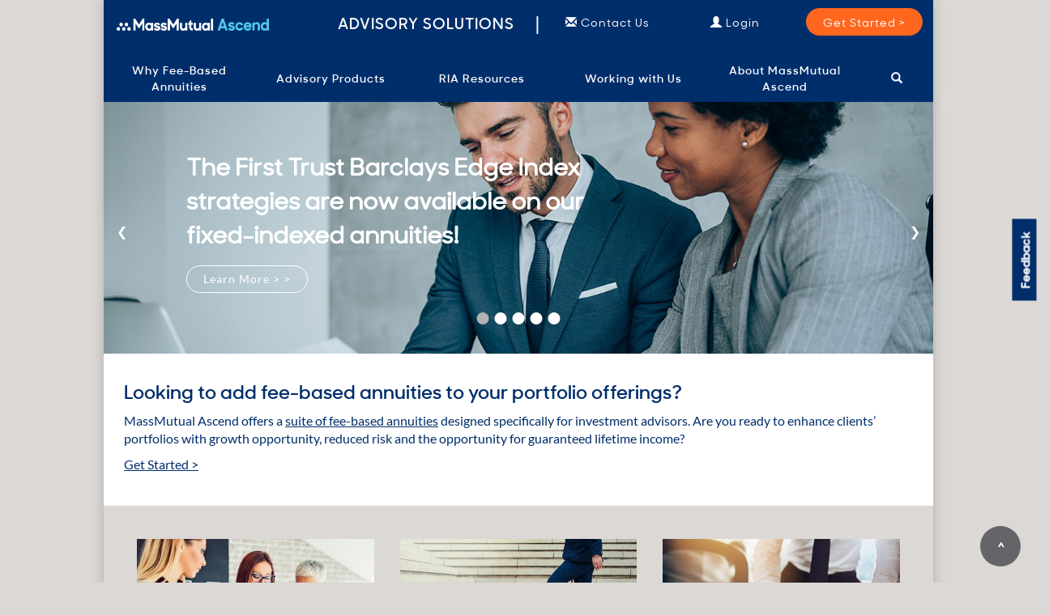

--- FILE ---
content_type: text/html; charset=utf-8
request_url: https://mybusiness.massmutualascend.com/ria
body_size: 9926
content:
 <!DOCTYPE html> <html lang="en"> <head> <meta http-equiv="X-UA-Compatible" content="IE=edge,chrome=1" /> <meta name="viewport" content="width=device-width, initial-scale=1.0"> <meta charset="utf-8" /> <!-- Google tag (gtag.js) --> <script async src="https://www.googletagmanager.com/gtag/js?id=G-6X6HF8DXBP"></script> <script>
        window.dataLayer = window.dataLayer || [];
        function gtag() { dataLayer.push(arguments); }
        gtag('js', new Date());
        gtag('config', 'G-6X6HF8DXBP', {
            'user_id': '',
            'user_guid': '00000000-0000-0000-0000-000000000000'
        });
    </script> <title>
	Advisory Solutions from MassMutual Ascend
</title> <link rel="icon"
          type="image/png"
          href="/ResourcePackages/GAConnect/assets/dist/images/MMAscend_favicon_24x24px.png" /> <link href="/ResourcePackages/GAConnect/assets/dist/css/sitefinity.bootstrap.min.css" rel="stylesheet" type="text/css" /><link href="/ResourcePackages/GAConnect/assets/dist/css/agentRedesign.css" rel="stylesheet" type="text/css" /><link href="/ResourcePackages/GAConnect/assets/dist/css/font-awesome.css" rel="stylesheet" type="text/css" /> <link href="/Content/web/css?v=zvKyVBQqeBt8nHj8fVdT9BPW-fQHSplkIngc_K8kbbg1" rel="stylesheet"/> <script src="/ScriptResource.axd?d=ktXPS54N4JY6vbaCTPlT9ZoNJc_tKKZSwXKaMA3QCipTStxUntdqTedA4tD5lds0DfVkzu_7ooy9l5ND28vO-8_UWfyX8r5julw-IPXGO9iBl7nbWeNVNtGfJDz5rtWylllP9Qole6nO39waMBW4gH_9ZOKGFVyz28Dpc7cG1tMyF-bUa4K7PMVmrn9g12wP0&amp;t=fffffffffbcc97f7" type="text/javascript"></script><script src="/ScriptResource.axd?d=ePnjFy9PuY6CB3GWMX-b__VwuSVjGU1ji6w6LIaETOK0sC7_40g9qgBFHq7BO90yeaROeu7lZgQqr3r7AH9pRrGueCpCKBvfybE8lqBmS1EtyRBACbK368kioMCuM2W6dmoN_C4m_bmD68VMZBeeaqofWWCN_3yOAdRsXRH_exd0Elp0j16QS04gAcjIRi2-0&amp;t=fffffffffbcc97f7" type="text/javascript"></script> <script src="/ResourcePackages/RIA/assets/dist/js/bundles?v=qxNXPlEAF2dEbYxJQ_eqCl5BlIpHV0_Fydf7wn-XBa41"></script> <script type="text/javascript">
        function toggleGraph(item) {
            var modal = document.getElementById("graphModal");

            if (modal.style.display === "none" || modal.getAttribute("style") == null) {

                modal.style.display = "block";
                var logo = document.getElementById("graph-logo");
                logo.src = $(item).find('img').attr('src');
            } else {
                modal.style.display = "none";
            }
        }
    </script> <script type="text/javascript">
        function toggleVideo(videoURL) {
            var modal = document.getElementById("videoModal");

            if (modal.style.display === "none" || modal.getAttribute("style") == null) {

                modal.style.display = "block";
                var video = document.getElementById("modal-video");
                video.src = videoURL;
            } else {
                var video = document.getElementById("modal-video");
                video.src = "";
                modal.style.display = "none";

            }
        }
        function showMasterProgressOverlay() {
            $('#MasterProgressOverlay').show();
            $('#MasterProgressOverlay').append('<div class="anything-loading-progress"><div class="loadingImage"></div>');
        }
        function hideMasterProgressOverlay() {
            $('#MasterProgressOverlay').hide();
            $('#MasterProgressOverlay').empty();
        }
    </script> <style type="text/css" media="all">.redesign-image{
 padding: 20px; 
}</style><style type="text/css" media="all">.nav-top {
flex-basis: auto !important;
padding-top: 10px;
}

.nav-bottom {
flex-basis: auto !important;
}

.nav-solutions-mega {
position: relative !important;
margin-top: 0px;
}</style><script type="text/javascript">
<!-- Google Tag Manager -->
(function(w,d,s,l,i){w[l]=w[l]||[];w[l].push({'gtm.start':
new Date().getTime(),event:'gtm.js'});var f=d.getElementsByTagName(s)[0],
j=d.createElement(s),dl=l!='dataLayer'?'&l='+l:'';j.async=true;j.src=
'https://www.googletagmanager.com/gtm.js?id='+i+dl;f.parentNode.insertBefore(j,f);
})(window,document,'script','dataLayer','GTM-TP9NQ84');
<!-- End Google Tag Manager -->
</script><script type="text/javascript">
$(document).ready(function(){
    $('#content_T6E4A6D69002_Col00 > div.carousel-container > div.carousel-images-container > div:nth-child(1) > div > div.carousel-btn > a').attr('target', '_blank');
});
</script><meta name="Generator" content="Sitefinity 14.4.8131.0 DX" /><link rel="canonical" href="https://mybusiness.massmutualascend.com/ria/home" /><meta name="description" content="MassMutual Ascend offers fee-based annuities designed for investment advisors. Advisory solutions: alternative investment options, RIA annuities." /><meta name="keywords" content="RIA annuity, Alternative investment options, Advisory solutions
" /></head> <body onbeforeprint="alert('onbeforeprint')" onafterprint="alert('onafterprint')">  <div class="sfPublicWrapper" id="PublicWrapper"> 
<div class="row" data-sf-element="Row">
    <div id="content_T6E4A6D69001_Col00" class="sf_colsIn col-md-12" data-sf-element="Column 1" data-placeholder-label="Column 1">

<div>
    
    <div class="nav-container hidden-xs hidden-sm">
        <div class="nav-content">
            <div class="nav-top">
                <div class="nav-top-right">
                    <div class="nav-logo">
                        <a href="/ria">
                            <img src="https://mybusiness.massmutualascend.com/images/librariesprovider2/agent-image-library/global/massmutualascend-logo_white-305.png?sfvrsn=be5920de_1" width="188" alt="Home" />
                        </a>
                        <button type="button" class="nav-icon">
                            <span class="nav-bar"></span>
                            <span class="nav-bar"></span>
                            <span class="nav-bar"></span>
                        </button>
                    </div>
                    <div class="title nav-title">ADVISORY SOLUTIONS</div>
                    <div class="nav-divider">|</div>
                    <div class="nav-contact">
                        <a class="btn btn-label" style="margin:0 10px;" href="https://mybusiness.massmutualascend.com/ria/contact-us"><span class="glyphicon glyphicon-envelope"></span>   Contact Us</a>
                    </div>
                        <div class="nav-contact">
                            <a class="btn btn-label" style="margin-right:10px;" href="https://mybusiness.massmutualascend.com/login"><span class="glyphicon glyphicon-user"></span>   Login</a>
                        </div>
                    <div class="nav-contact">
                        <a class="btn" style="margin-right: 10px; background-color: var(--mma-secondary-orange-color); " href="https://mybusiness.massmutualascend.com/ria/contact-us/ria-onboarding">Get Started &gt;</a>
                    </div>
                </div>
            </div>
            <br />
            <div class="nav-bottom">
                    <div class="nav-solutions">
                        <a href="#">
                            <div class="nav-item">
                                Why Fee-Based Annuities
                            </div>
                        </a>
                            <div class="nav-solutions-mega">
                                <div class="nav-solutions-mega-items">
                                        <div class="nav-mega-item">
                                            <a href="https://mybusiness.massmutualascend.com/ria/why-fee-based-annuities/market-insights-for-advisors" class="nav-mega-links" target="_self">Market Insights for Advisors</a>
                                            <hr class="nav-mega-hr" />
                                        </div>
                                        <div class="nav-mega-item">
                                            <a href="https://mybusiness.massmutualascend.com/ria/why-fee-based-annuities/annuity-basics" class="nav-mega-links" target="_self">Annuity Basics</a>
                                            <hr class="nav-mega-hr" />
                                        </div>
                                        <div class="nav-mega-item">
                                            <a href="https://mybusiness.massmutualascend.com/ria/why-fee-based-annuities/why-a-fee-based-annuity" class="nav-mega-links" target="_self">Why a Fee-Based Annuity?</a>
                                            <hr class="nav-mega-hr" />
                                        </div>
                                </div>
                            </div>
                    </div>
                    <div class="nav-solutions">
                        <a href="#">
                            <div class="nav-item">
                                Advisory Products
                            </div>
                        </a>
                            <div class="nav-solutions-mega">
                                <div class="nav-solutions-mega-items">
                                        <div class="nav-mega-item">
                                            <a href="https://mybusiness.massmutualascend.com/ria/advisory-products/fee-based-solutions" class="nav-mega-links" target="_self">Explore our Fee-Based Solutions</a>
                                            <hr class="nav-mega-hr" />
                                        </div>
                                        <div class="nav-mega-item">
                                            <a href="https://mybusiness.massmutualascend.com/ria/advisory-products/advantage-5-advisory" class="nav-mega-links" target="_self">Advantage 5 Advisory</a>
                                            <hr class="nav-mega-hr" />
                                        </div>
                                        <div class="nav-mega-item">
                                            <a href="https://mybusiness.massmutualascend.com/ria/advisory-products/index-achiever-advisory" class="nav-mega-links" target="_self">Index Achiever Advisory</a>
                                            <hr class="nav-mega-hr" />
                                        </div>
                                        <div class="nav-mega-item">
                                            <a href="https://mybusiness.massmutualascend.com/ria/advisory-products/index-protector-4" class="nav-mega-links" target="_self">Index Protector 4</a>
                                            <hr class="nav-mega-hr" />
                                        </div>
                                        <div class="nav-mega-item">
                                            <a href="https://mybusiness.massmutualascend.com/ria/advisory-products/index-protector-5-mva" class="nav-mega-links" target="_self">Index Protector 5 MVA</a>
                                            <hr class="nav-mega-hr" />
                                        </div>
                                        <div class="nav-mega-item">
                                            <a href="https://mybusiness.massmutualascend.com/ria/advisory-products/index-protector-7" class="nav-mega-links" target="_self">Index Protector 7</a>
                                            <hr class="nav-mega-hr" />
                                        </div>
                                </div>
                            </div>
                    </div>
                    <div class="nav-solutions">
                        <a href="#">
                            <div class="nav-item">
                                RIA Resources
                            </div>
                        </a>
                            <div class="nav-solutions-mega">
                                <div class="nav-solutions-mega-items">
                                        <div class="nav-mega-item">
                                            <a href="https://mybusiness.massmutualascend.com/ria/ria-resources/portfolio-simulator" class="nav-mega-links" target="_blank">Portfolio Simulator</a>
                                            <hr class="nav-mega-hr" />
                                        </div>
                                        <div class="nav-mega-item">
                                            <a href="https://mybusiness.massmutualascend.com/ria/ria-resources/dr.-wafe-pfau-white-paper-managing-risk-for-pre-retirees" class="nav-mega-links" target="_blank">Dr. Wade Pfau White Paper: Managing Risk for Pre-Retirees</a>
                                            <hr class="nav-mega-hr" />
                                        </div>
                                </div>
                            </div>
                    </div>
                    <div class="nav-solutions">
                        <a href="#">
                            <div class="nav-item">
                                Working with Us
                            </div>
                        </a>
                            <div class="nav-solutions-mega">
                                <div class="nav-solutions-mega-items">
                                        <div class="nav-mega-item">
                                            <a href="https://mybusiness.massmutualascend.com/ria/working-with-us/how-to-submit-business" class="nav-mega-links" target="_self">How to Submit Business</a>
                                            <hr class="nav-mega-hr" />
                                        </div>
                                        <div class="nav-mega-item">
                                            <a href="https://mybusiness.massmutualascend.com/ria/working-with-us/technology-integrations-for-rias" class="nav-mega-links" target="_self">Technology Integrations for RIAs</a>
                                            <hr class="nav-mega-hr" />
                                        </div>
                                        <div class="nav-mega-item">
                                            <a href="https://mybusiness.massmutualascend.com/ria/working-with-us/rising-to-the-challenge-annuities-in-the-digital-age" class="nav-mega-links" target="_self">Article: Annuities in the Digital Age</a>
                                            <hr class="nav-mega-hr" />
                                        </div>
                                        <div class="nav-mega-item">
                                            <a href="https://mybusiness.massmutualascend.com/ria/working-with-us/our-dedication-to-the-ria-channel" class="nav-mega-links" target="_blank">Our Dedication To The RIA Channel</a>
                                            <hr class="nav-mega-hr" />
                                        </div>
                                </div>
                            </div>
                    </div>
                    <div class="nav-solutions">
                        <a href="#">
                            <div class="nav-item">
                                About MassMutual Ascend
                            </div>
                        </a>
                            <div class="nav-solutions-mega">
                                <div class="nav-solutions-mega-items">
                                        <div class="nav-mega-item">
                                            <a href="https://mybusiness.massmutualascend.com/ria/about-massmutual-ascend/whymassmutualascend" class="nav-mega-links" target="_self">Why MassMutual Ascend?</a>
                                            <hr class="nav-mega-hr" />
                                        </div>
                                        <div class="nav-mega-item">
                                            <a href="https://mybusiness.massmutualascend.com/ria/home/about-massmutual-ascend/ourteam" class="nav-mega-links" target="_self">Our Team</a>
                                            <hr class="nav-mega-hr" />
                                        </div>
                                </div>
                            </div>
                    </div>
                
                <div class="nav-search">
                    <a onclick="toggleSearch();">
                        <div class="nav-item" style="cursor: pointer;">
                            <div class="glyphicon glyphicon-search"></div>
                        </div>
                    </a>
                    
                    <div class="nav-search-modal" id="searchModal">
                        <div class="nav-search-modal-items">
                            <form action="https://mybusiness.massmutualascend.com/ria/search">
                                <input type="text" name="searchQuery" class="nav-search-input" />
                                <button type="submit" class="btn btn-dark">GO</button>
                                <button type="button" class="btn btn-red" onclick="toggleSearch();">
                                    <div class="glyphicon glyphicon-remove"></div>
                                </button>
                            </form>
                        </div>
                    </div>
                </div>
            </div>
        </div>
    </div>

    
    <div class="nav-container visible-xs visible-sm menu-xs">
        <div class="nav-logo">
            <a href="/ria">
                <img src="https://mybusiness.massmutualascend.com/images/librariesprovider2/agent-image-library/global/massmutualascend-logo_white-305.png?sfvrsn=be5920de_1" width="188" alt="Home" />
            </a>
            <button type="button" class="nav-icon" onclick="toggleNav();">
                <span class="nav-bar"></span>
                <span class="nav-bar"></span>
                <span class="nav-bar"></span>
            </button>
        </div>
        <div class="nav-content">
            <div class="nav-top">
                <div class="nav-top-right">
                    <div class="title nav-title">ADVISORY SOLUTIONS</div>                    
                </div>
            </div>
            <br />
            <div class="nav-bottom" id="navMenu">
                    <div class="nav-solutions">
                            <a href="#menu-xs_Why0Fee-Based0Annuities"
                               class="nav-item nav-collapse collapsed" data-toggle="collapse"
                               data-behavior="panel" data-role="Why0Fee-Based0Annuities"
                               aria-controls="#Why0Fee-Based0Annuities">
                                Why Fee-Based Annuities
                            </a>
                            <div class="nav-solutions-mega collapse" id="menu-xs_Why0Fee-Based0Annuities" data-behavior="toggle-icons">
                                <div class="nav-solutions-mega-items">
                                        <div class="nav-mega-item">
                                            <a href="https://mybusiness.massmutualascend.com/ria/why-fee-based-annuities/market-insights-for-advisors" class="nav-mega-links" target="_self">Market Insights for Advisors</a>
                                            <hr class="nav-mega-hr" />
                                        </div>
                                        <div class="nav-mega-item">
                                            <a href="https://mybusiness.massmutualascend.com/ria/why-fee-based-annuities/annuity-basics" class="nav-mega-links" target="_self">Annuity Basics</a>
                                            <hr class="nav-mega-hr" />
                                        </div>
                                        <div class="nav-mega-item">
                                            <a href="https://mybusiness.massmutualascend.com/ria/why-fee-based-annuities/why-a-fee-based-annuity" class="nav-mega-links" target="_self">Why a Fee-Based Annuity?</a>
                                            <hr class="nav-mega-hr" />
                                        </div>
                                </div>
                            </div>
                    </div>
                    <div class="nav-solutions">
                            <a href="#menu-xs_Advisory0Products"
                               class="nav-item nav-collapse collapsed" data-toggle="collapse"
                               data-behavior="panel" data-role="Advisory0Products"
                               aria-controls="#Advisory0Products">
                                Advisory Products
                            </a>
                            <div class="nav-solutions-mega collapse" id="menu-xs_Advisory0Products" data-behavior="toggle-icons">
                                <div class="nav-solutions-mega-items">
                                        <div class="nav-mega-item">
                                            <a href="https://mybusiness.massmutualascend.com/ria/advisory-products/fee-based-solutions" class="nav-mega-links" target="_self">Explore our Fee-Based Solutions</a>
                                            <hr class="nav-mega-hr" />
                                        </div>
                                        <div class="nav-mega-item">
                                            <a href="https://mybusiness.massmutualascend.com/ria/advisory-products/advantage-5-advisory" class="nav-mega-links" target="_self">Advantage 5 Advisory</a>
                                            <hr class="nav-mega-hr" />
                                        </div>
                                        <div class="nav-mega-item">
                                            <a href="https://mybusiness.massmutualascend.com/ria/advisory-products/index-achiever-advisory" class="nav-mega-links" target="_self">Index Achiever Advisory</a>
                                            <hr class="nav-mega-hr" />
                                        </div>
                                        <div class="nav-mega-item">
                                            <a href="https://mybusiness.massmutualascend.com/ria/advisory-products/index-protector-4" class="nav-mega-links" target="_self">Index Protector 4</a>
                                            <hr class="nav-mega-hr" />
                                        </div>
                                        <div class="nav-mega-item">
                                            <a href="https://mybusiness.massmutualascend.com/ria/advisory-products/index-protector-5-mva" class="nav-mega-links" target="_self">Index Protector 5 MVA</a>
                                            <hr class="nav-mega-hr" />
                                        </div>
                                        <div class="nav-mega-item">
                                            <a href="https://mybusiness.massmutualascend.com/ria/advisory-products/index-protector-7" class="nav-mega-links" target="_self">Index Protector 7</a>
                                            <hr class="nav-mega-hr" />
                                        </div>
                                </div>
                            </div>
                    </div>
                    <div class="nav-solutions">
                            <a href="#menu-xs_RIA0Resources"
                               class="nav-item nav-collapse collapsed" data-toggle="collapse"
                               data-behavior="panel" data-role="RIA0Resources"
                               aria-controls="#RIA0Resources">
                                RIA Resources
                            </a>
                            <div class="nav-solutions-mega collapse" id="menu-xs_RIA0Resources" data-behavior="toggle-icons">
                                <div class="nav-solutions-mega-items">
                                        <div class="nav-mega-item">
                                            <a href="https://mybusiness.massmutualascend.com/ria/ria-resources/portfolio-simulator" class="nav-mega-links" target="_blank">Portfolio Simulator</a>
                                            <hr class="nav-mega-hr" />
                                        </div>
                                        <div class="nav-mega-item">
                                            <a href="https://mybusiness.massmutualascend.com/ria/ria-resources/dr.-wafe-pfau-white-paper-managing-risk-for-pre-retirees" class="nav-mega-links" target="_blank">Dr. Wade Pfau White Paper: Managing Risk for Pre-Retirees</a>
                                            <hr class="nav-mega-hr" />
                                        </div>
                                </div>
                            </div>
                    </div>
                    <div class="nav-solutions">
                            <a href="#menu-xs_Working0with0Us"
                               class="nav-item nav-collapse collapsed" data-toggle="collapse"
                               data-behavior="panel" data-role="Working0with0Us"
                               aria-controls="#Working0with0Us">
                                Working with Us
                            </a>
                            <div class="nav-solutions-mega collapse" id="menu-xs_Working0with0Us" data-behavior="toggle-icons">
                                <div class="nav-solutions-mega-items">
                                        <div class="nav-mega-item">
                                            <a href="https://mybusiness.massmutualascend.com/ria/working-with-us/how-to-submit-business" class="nav-mega-links" target="_self">How to Submit Business</a>
                                            <hr class="nav-mega-hr" />
                                        </div>
                                        <div class="nav-mega-item">
                                            <a href="https://mybusiness.massmutualascend.com/ria/working-with-us/technology-integrations-for-rias" class="nav-mega-links" target="_self">Technology Integrations for RIAs</a>
                                            <hr class="nav-mega-hr" />
                                        </div>
                                        <div class="nav-mega-item">
                                            <a href="https://mybusiness.massmutualascend.com/ria/working-with-us/rising-to-the-challenge-annuities-in-the-digital-age" class="nav-mega-links" target="_self">Article: Annuities in the Digital Age</a>
                                            <hr class="nav-mega-hr" />
                                        </div>
                                        <div class="nav-mega-item">
                                            <a href="https://mybusiness.massmutualascend.com/ria/working-with-us/our-dedication-to-the-ria-channel" class="nav-mega-links" target="_blank">Our Dedication To The RIA Channel</a>
                                            <hr class="nav-mega-hr" />
                                        </div>
                                </div>
                            </div>
                    </div>
                    <div class="nav-solutions">
                            <a href="#menu-xs_About0MassMutual0Ascend"
                               class="nav-item nav-collapse collapsed" data-toggle="collapse"
                               data-behavior="panel" data-role="About0MassMutual0Ascend"
                               aria-controls="#About0MassMutual0Ascend">
                                About MassMutual Ascend
                            </a>
                            <div class="nav-solutions-mega collapse" id="menu-xs_About0MassMutual0Ascend" data-behavior="toggle-icons">
                                <div class="nav-solutions-mega-items">
                                        <div class="nav-mega-item">
                                            <a href="https://mybusiness.massmutualascend.com/ria/about-massmutual-ascend/whymassmutualascend" class="nav-mega-links" target="_self">Why MassMutual Ascend?</a>
                                            <hr class="nav-mega-hr" />
                                        </div>
                                        <div class="nav-mega-item">
                                            <a href="https://mybusiness.massmutualascend.com/ria/home/about-massmutual-ascend/ourteam" class="nav-mega-links" target="_self">Our Team</a>
                                            <hr class="nav-mega-hr" />
                                        </div>
                                </div>
                            </div>
                    </div>
                    <div class="nav-solutions">
                        <a class="nav-item" href="https://mybusiness.massmutualascend.com/ria/contact-us" style="cursor: pointer !important;">Contact Us</a>

                            <a class="nav-item" href="https://mybusiness.massmutualascend.com/login" style="cursor: pointer !important;">Login</a>
                        <a class="nav-item" href="https://mybusiness.massmutualascend.com/ria/contact-us/ria-onboarding" style="cursor: pointer !important;">Get Started &gt;</a>
                    </div>
                
                <div class="nav-search">
                    <a onclick="toggleSearch();">
                        <div class="nav-item" style="cursor: pointer;">
                            <div class="glyphicon glyphicon-search"></div>
                        </div>
                    </a>
                    
                    <div class="nav-search-modal" id="searchModal">
                        <div class="nav-search-modal-items">
                            <form action="https://mybusiness.massmutualascend.com/ria/search">
                                <input type="text" name="searchQuery" class="nav-search-input" />
                                <button type="submit" class="btn btn-dark">GO</button>
                                <button type="button" class="btn btn-red" onclick="toggleSearch();">
                                    <div class="glyphicon glyphicon-remove"></div>
                                </button>
                            </form>
                        </div>
                    </div>
                </div>
            </div>
        </div>
    </div>
</div>







<script type="text/javascript">

    window.onclick = function (event) {
        var login = document.getElementById('loginModal');
        var gate = document.getElementById('gateModal');
        if (event.target == gate) {
            gate.style.display = "none";
        }

        if (event.target == login) {
            login.style.display = "none";
        }
    }

    function toggleSearch() {
        var modal = document.getElementById('searchModal');

        if (modal.style.display === "none" || modal.getAttribute("style") == null) {
            modal.style.display = "flex";
        } else {
            modal.style.display = "none";
        }
    }


    function OpenLogin() {
        var modal = document.getElementById('loginModal');
        modal.style.display = "block";
    }

    function CloseLogin() {
        var modal = document.getElementById('loginModal');
        modal.style.display = "none";
        return false;
    }

    function toggleGate(returnUrl) {
        var modal = document.getElementById('gateModal');
        var field = document.getElementById('retURL');

        if (modal.style.display === "none" || modal.getAttribute("style") == null) {
            modal.style.display = "block";
            field.value = returnUrl;
        } else {
            modal.style.display = "none";
            field.value = '';
        }
    }

    function toggleNav() {
        var nav = document.getElementById('navMenu');

        if (nav.style.display === "none" || nav.getAttribute("style") == null) {
            nav.style.display = "inline";
        } else {
            nav.style.display = "none";
        }
    }
</script>
    </div>
</div>

<div id="content_T6E4A6D69002_Col00" class="sf_colsIn main-content" data-sf-element="Container" data-placeholder-label="Container"><div class="carousel-container">

    <div class="carousel-images-container" style="width: 100%;">
                <div class="carousel-images" style="display: flex;">
                    <img class="carousel-desktop-image lazy" data-src="https://mybusiness.massmutualascend.com/images/librariesprovider2/agent-image-library/redesign/web_option1.jpg?sfvrsn=6b6e2cde_8" alt="image loading">
                    <img class="carousel-mobile-image lazy" data-src="https://mybusiness.massmutualascend.com/images/librariesprovider2/agent-image-library/redesign/mobile_option1.jpg?sfvrsn=6f6e2cde_8" alt="image loading">
                    <div class="carousel-overlay">
                        <div class="carousel-title">The First Trust Barclays Edge Index <br> strategies are now available on our <br> fixed-indexed annuities!</div>
                        <div class="carousel-text"><div style="float: left;" class="carousel-text-child"></div></div>
                                <div class="carousel-btn">
                                    <a href="/external-links/understanding-ftbe-index-brochure" class="btn btn-clear">Learn More &gt; &gt;</a>
                                </div>
                    </div>
                </div>
                <div class="carousel-images" style="display: none;">
                    <img class="carousel-desktop-image lazy" data-src="https://mybusiness.massmutualascend.com/images/librariesprovider2/agent-image-library/redesign/web_option2.jpg?sfvrsn=576e2cde_4" alt="image loading">
                    <img class="carousel-mobile-image lazy" data-src="https://mybusiness.massmutualascend.com/images/librariesprovider2/agent-image-library/redesign/mobile_option2.jpg?sfvrsn=536e2cde_4" alt="image loading">
                    <div class="carousel-overlay">
                        <div class="carousel-title">Advantage 5 Advisory</div>
                        <div class="carousel-text"><div style="float: left;" class="carousel-text-child"><p>Bring safety and stability to your clients’ portfolios with the Advantage 5 Advisory </p></div></div>
                                <div class="carousel-btn">
                                    <a href="/ria/advisory-products/advantage-5-advisory" class="btn btn-clear">Learn More &gt;</a>
                                </div>
                    </div>
                </div>
                <div class="carousel-images" style="display: none;">
                    <img class="carousel-desktop-image lazy" data-src="https://mybusiness.massmutualascend.com/images/librariesprovider2/agent-image-library/redesign/5944-gal-quick-app-desktop-image.jpg?sfvrsn=ad482ade_4" alt="image loading">
                    <img class="carousel-mobile-image lazy" data-src="https://mybusiness.massmutualascend.com/images/librariesprovider2/agent-image-library/redesign/5944-gal-quick-app-mobile-image.jpg?sfvrsn=85482ade_4" alt="image loading">
                    <div class="carousel-overlay" style="right: 10% !important; left: unset !important; text-align: right !important;">
                        <div class="carousel-title">Electronic Applications Made Easy</div>
                        <div class="carousel-text"><div style="float: right;" class="carousel-text-child">Easily integrate your Customer Relationship Management system with Quick App to streamline the annuity application process</div></div>
                                <div class="carousel-btn">
                                    <a href="/ria/working-with-us" class="btn btn-clear">Try it Today &gt;</a>
                                </div>
                    </div>
                </div>
                <div class="carousel-images" style="display: none;">
                    <img class="carousel-desktop-image lazy" data-src="https://mybusiness.massmutualascend.com/images/librariesprovider2/agent-image-library/home/carousel/index-achiever-advisory-carousel-image---desktop.gif?sfvrsn=22df2ede_2" alt="image loading">
                    <img class="carousel-mobile-image lazy" data-src="https://mybusiness.massmutualascend.com/images/librariesprovider2/agent-image-library/home/carousel/index-achiever-advisory-carousel-image---mobile.gif?sfvrsn=f1dc2ede_2" alt="image loading">
                    <div class="carousel-overlay">
                        <div class="carousel-title">Index Achiever Advisory Registered Index-Linked Annuity</div>
                        <div class="carousel-text"><div style="float: left;" class="carousel-text-child">Market-linked growth opportunity with reduced downside risk</div></div>
                                <div class="carousel-btn">
                                    <a href="/ria/advisory-products/index-achiever-advisory" class="btn btn-clear">Learn More &gt;</a>
                                </div>
                    </div>
                </div>
                <div class="carousel-images" style="display: none;">
                    <img class="carousel-desktop-image lazy" data-src="https://mybusiness.massmutualascend.com/images/librariesprovider2/agent-image-library/redesign/index-protector-7-1440x440.jpg?sfvrsn=2f8e5bde_4" alt="image loading">
                    <img class="carousel-mobile-image lazy" data-src="https://mybusiness.massmutualascend.com/images/librariesprovider2/agent-image-library/redesign/index-protector-7.jpg?sfvrsn=f58f5bde_2" alt="image loading">
                    <div class="carousel-overlay">
                        <div class="carousel-title">Solutions for Investment Advisors</div>
                        <div class="carousel-text"><div style="float: left;" class="carousel-text-child"></div></div>
                                <div class="carousel-btn">
                                    <a class="btn btn-clear" onclick="toggleVideo('https://www.youtube.com/embed/fNzIbnKq_CU?rel=0&amp;showinfo=0&amp;autoplay=1');">Learn More &gt;</a>
                                </div>
                    </div>
                </div>
    </div>
    <style>
        .carousel-text {
            width: 100% !important;
        }

        .carousel-text-child {
            width: 75%;
        }

        .carousel-prev, .carousel-next {
            z-index: 100 !important;
        }


        @media only screen and (min-width: 992px) {
            .carousel-mobile-image {
                display: none;
            }

            .carousel-desktop-image {
                display: block;
            }
        }

        @media only screen and (max-width: 991px) {
            .carousel-desktop-image {
                display: none;
            }

            .carousel-mobile-image {
                display: block;
            }

            .carousel-text-child {
                width: 100%;
            }

            .carousel-overlay {
                padding: 10px;
            }

            .carousel-dot-container {
                display: none;
            }
        }
    </style>

    
    <div class="carousel-nav">
        <div>
            <a class="carousel-prev" onclick="changeSlide(-1)">❮</a>
        </div>
        <div>
            <a class="carousel-next" onclick="changeSlide(1)">❯</a>
        </div>
        <div class="carousel-dot-container">
            <span class="carousel-dot active" onclick="setSlide(1)"></span>
                    <span class="carousel-dot" onclick="setSlide(2)"></span>
                    <span class="carousel-dot" onclick="setSlide(3)"></span>
                    <span class="carousel-dot" onclick="setSlide(4)"></span>
                    <span class="carousel-dot" onclick="setSlide(5)"></span>

        </div>
    </div>
</div>


<script>
    var isTimerEnabled = true; //timer gets disabled after
    var currentSlide = 1;
    var numberOfSlides = 5;



    $(document).ready(function(){
        setInterval(autoChangeSlide, 10000);
    });


    function autoChangeSlide()
    {
        if(isTimerEnabled)
        {
            if(currentSlide + 1 > numberOfSlides)
            {
                currentSlide = 1;
            }
            else
            {
                currentSlide += 1;
            }
            updateSlide();
        }
    }

    function changeSlide(direction)
    {
        isTimerEnabled = false;
        if(direction == -1)
        {
            if(currentSlide - 1 <= 0)
            {
                currentSlide = numberOfSlides;
            }
            else
            {
                currentSlide -= 1;
            }
        }
        else
        {
            if(currentSlide + 1 > numberOfSlides)
            {
                currentSlide = 1;
            }
            else
            {
                currentSlide += 1;
            }
        }

        updateSlide();
    }

    function setSlide(newSlideNumber)
    {
        isTimerEnabled = false;
        currentSlide = newSlideNumber;

        updateSlide();
    }

    function updateSlide()
    {
        //here we will show the new slide
        $('.carousel-images-container').children(".carousel-images").hide();
        $('.carousel-images-container').children(".carousel-images").eq(currentSlide - 1).show().css("display", "flex");

        $('.carousel-dot-container').children(".carousel-dot").removeClass("active");
        $('.carousel-dot-container').children(".carousel-dot").eq(currentSlide - 1).addClass("active");
    }
    var lazyloadingconfig = {
        rootMargin: '0px 0px 50px 0px',
        threshold: 0
    };
    var imgstolazyload = document.querySelectorAll('img.lazy');
    if (window.IntersectionObserver != undefined) {
        var observer = new IntersectionObserver(function (entries, self) {
            $.each(entries, function (i) {
                if (entries[i].isIntersecting) {
                    var lazyimg = entries[i].target;
                    lazyimg.src = lazyimg.dataset.src;
                    self.unobserve(lazyimg);
                }
            });
        }, lazyloadingconfig);

        $.each(imgstolazyload, function (i) {
            observer.observe(imgstolazyload[i]);
        });
    }
    else {
        $.each(imgstolazyload, function (i) {
            imgstolazyload[i].src = imgstolazyload[i].dataset.src;
        });
    }
</script><div class="row" data-sf-element="Row">
    <div id="content_C072_Col00" class="sf_colsIn col-md-12 sf-pb-xl sf-pt-xl sf-pl-xxl sf-pr-xxl" data-sf-element="Column 1" data-placeholder-label="Column 1">
<div >

    <div ><div class="title section-split-left-title-light-image-sm-rt">Looking to add fee-based annuities to your portfolio offerings?
</div><div class="section-split-left-text-light-image-sm-rt"><p>MassMutual Ascend offers a <a href="/ria/advisory-products/fee-based-solutions">suite of fee-based annuities</a> designed specifically for investment advisors. Are you
        ready to enhance clients’ portfolios with growth opportunity, reduced risk and the opportunity for guaranteed lifetime income?&nbsp;</p><p><a href="/ria/contact-us/ready-to-get-started">Get Started &gt;</a></p></div></div>
</div>

    </div>
</div>
<div id="content_C074_Col00" class="sf_colsIn col-md-12  color-layout-light-grey sf-pb-s section-grid-large" data-sf-element="content" data-placeholder-label="content" style="background: var(--mma-secondary-coolgray-01-color);"><div class="flex-col section-grid-items-large" data-sf-element="Row">
    <div id="content_C039_Col00" class="sf_colsIn col-md-4 sf-pt-xxl flex-content" data-sf-element="Column 1" data-placeholder-label="Column 1"><div class="section-grid-item-large">
    <div class="section-grid-item-top-large">
        <img src="https://mybusiness.massmutualascend.com/images/librariesprovider2/agent-image-library/redesign/gaig_meeting-small.jpg?sfvrsn=473841de_4" class="section-grid-item-top-img-large" alt="">
    </div>
    <div class="section-grid-item-bottom-large">
        <div class="title section-grid-item-title-large">Looking for Alternative Investment Options?</div>
<div class="section-grid-item-text-large">As fixed income yields hit all-time lows and the equity market experiences extreme volatility, you may find the traditional 60/40 portfolio doesn’t work in today’s market. </div>
        <div class="section-grid-item-link-large"><a href="/ria/why-fee-based-annuities/market-insights-for-advisors">Learn More &gt;</a></div>
    </div>
</div>
    </div>
    <div id="content_C039_Col01" class="sf_colsIn col-md-4 sf-pt-xxl flex-content" data-sf-element="Column 2" data-placeholder-label="Column 2"><div class="section-grid-item-large">
    <div class="section-grid-item-top-large">
        <img src="https://mybusiness.massmutualascend.com/images/librariesprovider2/agent-image-library/redesign/gaig_stairs-small.jpg?sfvrsn=6f3841de_4" class="section-grid-item-top-img-large" alt="">
    </div>
    <div class="section-grid-item-bottom-large">
        <div class="title section-grid-item-title-large">Managing Risk</div>
<div class="section-grid-item-text-large">Industry expert, Dr. Wade D. Pfau, Ph.D., CFA<sup>®</sup>, explores the risks of traditional fixed income investments and sheds light on how to manage these risks in pre-retirement years with the help of RIA annuities.</div>
        <div class="section-grid-item-link-large"><a href="/ria/dr.-wafe-pfau-white-paper-managing-risk-for-pre-retirees">Download White Paper &gt;</a></div>
    </div>
</div>
    </div>
    <div id="content_C039_Col02" class="sf_colsIn col-md-4 sf-pt-xxl flex-content" data-sf-element="Column 3" data-placeholder-label="Column 3"><div class="section-grid-item-large">
    <div class="section-grid-item-top-large">
        <img src="https://mybusiness.massmutualascend.com/images/librariesprovider2/agent-image-library/redesign/gaig_signingpapers-small.jpg?sfvrsn=3f3841de_4" class="section-grid-item-top-img-large" alt="">
    </div>
    <div class="section-grid-item-bottom-large">
        <div class="title section-grid-item-title-large">Portfolio Simulator</div><div class="section-grid-item-text-large">A tool like you’ve never used before. This annuity calculator uses Monte Carlo simulations to show how a fee-based fixed-indexed annuity could impact a portfolio.
</div>
        <div class="section-grid-item-link-large"><a href="/ria/ria-resources/portfolio-simulator">Learn More &gt;</a></div>
    </div>
</div>
    </div>
</div>


</div>
<style>
    .color-layout-light-grey .sf_colsIn{
        color: rgb(3, 42, 80) !important;
    }
</style>
<div id="content_C075_Col00" class="sf_colsIn col-md-12 color-layout-dark-grey" data-sf-element="content" data-placeholder-label="content" style="background: var(--mma-secondary-coolgray-05-color);"><div class="row" data-sf-element="Row">
    <div id="content_C049_Col00" class="sf_colsIn col-md-6 sf-pb-s sf-pt-s" data-sf-element="Column 1" data-placeholder-label="Column 1">
<div >

    <div ><div class="section-split-left-default-image-lg-rt"><div class="section-split-left-info-default-image-lg-rt"><div class="title section-split-left-title-default-image-lg-rt">Why MassMutual Ascend?
        </div><div class="section-split-left-text-default-image-lg-rt">With MassMutual Ascend, you’ll find a simpler way to help achieve your clients’ goals. We’ve invested time and resources into developing technology and tools that allow you to seamlessly integrate an annuity to your advisory
            platform, which may provide benefits that are missing from clients’ portfolios today.
        </div><div><a href="/ria/home/about" class="btn section-split-btn-default-image-lg-rt">Learn More &gt;</a>
 </div></div></div></div>
</div>

    </div>
    <div id="content_C049_Col01" class="sf_colsIn col-md-6  sf-mt-s sf-mb-s" data-sf-element="Column 2" data-placeholder-label="Column 2">
<div>
            <img class="redesign-image" src="https://mybusiness.massmutualascend.com/images/librariesprovider2/agent-image-library/redesign/gaig_extra2_800x400-small.jpg?sfvrsn=ba4644de_8" style="width: 100%; margin-bottom: 0%" />
</div>

    
        

   
<style>
    .redesign-image {
        display: block;
        margin-left: auto;
        margin-right: auto;
    }

    .sf-Comment-count--block .sf-Comment-count, .sf-Comment-count--block .sf-Review-count, .sf-Gallery-thumbs.sf-Gallery-thumbs--video > div, .sf-mb-s {
        margin-bottom: 0 !important;
        margin-top: 0 !important;
    }
    
    .sf-pb-xxl {
         padding-bottom: 0; 
     }


    .sf-pt-xxl {
        padding-bottom: 0; 
    }

</style>
    </div>
</div>


</div>
<style>
    .color-layout-dark-grey .sf_colsIn{
        padding: 0 !important;
        color: white !important;
    }
</style>
<div class="row" data-sf-element="Row">
    <div id="content_C065_Col00" class="sf_colsIn col-md-12 sf-pb-xl sf-pt-xl sf-pl-xxl sf-pr-xxl" data-sf-element="Column 1" data-placeholder-label="Column 1">
<div >

    <div ><div class="section-grid-subtitle-small"><p><strong>Are you an RIA looking to add these products to your platform?</strong>&nbsp; <a href="/ria/contact-us/ria-onboarding" style="color: rgba(2, 42, 84, 1)"><span style="text-decoration: underline">Contact us</span></a> today to get
        set up!&nbsp;</p></div></div>
</div>

    </div>
</div>

<div >

    <div ><div style="clear: both"></div><footer><p style="padding-bottom: 15px">Copyright © 2024 MassMutual Ascend Life Insurance Company. All rights reserved. Products issued by MassMutual Ascend Life Insurance Company, a wholly owned subsidiary of Massachusetts Mutual Life Insurance Company (MassMutual).&nbsp;<a class="section-split-left-text-light-image-lg-rt" href="https://www.massmutualascend.com/terms-and-conditions" target="_blank">Terms and Conditions</a>&nbsp;<a class="section-split-left-text-light-image-lg-rt" href="https://mybusiness.massmutualascend.com/privacy" target="_blank">Privacy</a></p></footer></div>
</div>



</div>




    <div class="modal-background" id="loginModal">
        <div class="modal-content login-modal-content">
            <div class="login-modal-header">
                <a href="" onclick="return CloseLogin();">
                    <img src="/ResourcePackages/GAConnect/assets/dist/images/Redesign_CloseButton.jpg" alt="close" />
                </a>
            </div>
            <div class="login-modal-body">
                <div class="title login-modal-title">Welcome</div>
                <div class="login-modal-text"><p>If you are an existing annuity policyholder, please log into your account at&nbsp;<a href="http://www.GAIGannuities.com"><span style="text-decoration: underline"></span></a><a target="_blank" href="https://myannuity.gaig.com"></a><a target="_blank" href="https://massmutualascend.com">MassMutualAscend.com</a></p><p>Investment Advisors log in here to access secure content and manage your business.</p></div>
                <form action="/ria/home/RedesignLogin" method="POST" name="login" autocomplete="off" class="form-inline form-group">                    <div class="login-form">
                        <input AutoCompleteType="Disabled" autocomplete="off" class="login-form-input" id="UserName" name="UserName" placeholder="Username" type="text" value="" />
                        <input AutoCompleteType="Disabled" autocomplete="off" class="login-form-input" id="Password" name="Password" placeholder="Password" type="password" value="" />
                        <p class="font-weight-login">
                            <input data-val="true" data-val-required="The Remember My Username field is required." id="RememberUserName" name="RememberUserName" type="checkbox" value="true" /><input name="RememberUserName" type="hidden" value="false" />
                            <label class="font-weight-login" for="RememberUserName">Remember My Username</label>
                        <p />
                        <button type="submit" class="btn btn-dark">Login</button>
                    </div>
</form>            </div>
            <div class="login-footer">
                Forget or need to change your username or password? Go <a id="recover-password" class="login-link" href="https://selfservice.galogin.net/pmf/SelfService/ChangePassword.html" target="_blank">here</a>.
                <br />
                New user? Create an account <a href="https://mybusiness.massmutualascend.com/users/provisioning" class="login-link">here</a>.
            </div>
        </div>
    </div>
    <script type="text/javascript">
        (function () {
            var failedLogin = "Success" != 'Success';
            if (failedLogin == true) {
                OpenLogin();
            }
        })();
    </script>







    <div class="modal-background" id="graphModal">
        <div class="modal-content graph-modal-content">
            <div class="graph-modal-header">
                <img src="/ResourcePackages/GAConnect/assets/dist/images/CloseButton.jpg" alt="close" width="21" height="21" style="margin-top: 9px; cursor: pointer">
            </div>
            <div class="graph-modal-body">
                <div class="graph-modal-image">
                    <img id="graph-logo" src="" alt="" class="graph-modal-logo">
                </div>

            </div>
        </div>
    </div>    
    <div class="modal-background" id="videoModal">
        <div class="modal-content video-modal-content">
            <div class="video-modal-header">
                <img src="/ResourcePackages/GAConnect/assets/dist/images/CloseButton.jpg" alt="close" width="21" height="21" style="margin-top: 9px; cursor: pointer">
            </div>
            <div class="video-modal-body">
                <div class="video-modal-section">
                    <iframe id="modal-video" allow="autoplay; encrypted-media" allowfullscreen="" frameborder="0" height="630" src="" width="1120"></iframe>
                </div>

            </div>
        </div>
    </div>        

 <div><a href="javascript:" id="return-to-top" style="display: inline;"><div class="return-to-top-text">^</div></a></div> </div> <script type="application/json" id="PersonalizationTracker">
	{"IsPagePersonalizationTarget":false,"IsUrlPersonalizationTarget":false,"PageId":"1c952f84-0952-687a-9763-ff0600b19820"}
</script><script type="text/javascript" src="/WebResource.axd?d=[base64]&amp;t=638312379000000000">

</script><script type="text/javascript">
$(document).ready(function(){
var ele = $(".carousel-images-container").find(".carousel-images:eq(1)").find(".carousel-overlay > .carousel-btn a");
  ele.attr('target', '_blank');

$('#content_C039_Col01 > div:nth-child(1) > div:nth-child(2) > div:nth-child(3) > a:nth-child(1)').attr('target','_blank');

});


</script><script type="text/javascript">
var ele = $(".nav-container.visible-xs .nav-contact");
$(ele).insertAfter(".nav-container.visible-xs #navMenu .nav-solutions:last");

var ele1 = (".nav-container.visible-xs #navMenu .nav-contact");
var ele2 = $(ele1).attr("class","nav-solutions");
$(ele2).children("a.btn-contact").text($(ele2).children("a.btn-contact").text().replace(">",""));
$(ele2).children("a.btn-contact").attr("style","cursor: pointer !important;");
$(ele2).children("a.btn-contact").attr("class","nav-item");
</script> <div class="partial-overlay hidden-print print-hide" id="MasterProgressOverlay" style="display:none;"> </div> <script type="text/javascript" language="javascript">
        $(document)
            .ready(function () {
                Agent.EventTracker.startUp();
                window.isPrinting = false;

                window.onbeforeprint = function () {
                    GaigAgent.EventHub.publish("onbeforeprint");
                    console.log("onbeforeprint");
                }

                window.onafterprint = function () {
                    GaigAgent.EventHub.publish("onafterprint");
                    console.log("onafterprint");
                }

                var mediaQueryList = window.matchMedia("print");
                mediaQueryList.addListener(function (mql) {
                    if (mql.matches) {
                        window.isPrinting = true;
                        window.onbeforeprint();
                    }
                    else {
                        window.onafterprint();
                        window.isPrinting = false;
                    }
                });
            });
    </script> <!--InMoment Instantiation--> <script async src="/MVC/Scripts/InMoment/InMoment.js"></script> <div style="display:none" id="inmoment_username">Anonymous</div> <div style="display:none" id="inmoment_email"></div> <div style="display:none" id="inmoment_mpkey"></div> <div style="display:none" id="inmoment_slug">RIA</div> <div style="display:none" id="inmoment_agent_number"></div> <div style="display:none" id="inmoment_is_new_user">true</div> <script type="text/javascript" src="/_Incapsula_Resource?SWJIYLWA=719d34d31c8e3a6e6fffd425f7e032f3&ns=2&cb=1426072167" async></script></body> </html>



--- FILE ---
content_type: text/css
request_url: https://mybusiness.massmutualascend.com/ResourcePackages/GAConnect/assets/dist/css/agentRedesign.css
body_size: 6105
content:
/* Global Styles*/
:root {
    --mma-primary-blue-color: #002E6B;
    --mma-primary-blue-color-rgb: 0, 46, 107;
    --mma-primary-dark-blue-color: #001735;
    --mma-primary-light-blue-color: #4DC7EB;
    --mma-secondary-orange-color: #FF671F;
    --mma-secondary-green-color: #43B02A;
    --mma-secondary-yellow-color: #F6BE00;
    --mma-secondary-coolgray-01-color: #DBD8D6;
    --mma-secondary-coolgray-05-color: #B2B2B2;
    --mma-secondary-coolgray-10-color: #646469;
    --mma-navy-color: #002E6B;
    --mma-dark-navy-color: #001735;
    --mma-grey-color: #DBD8D6;
    --mma-dark-grey-color: #6D6D6D;
    --mma-orange-color: #FF671F;
    --mma-light-blue-color: #4DC7EB;
    --mma-solid-black-color: #000000;
    --mma-solid-white-color: #FFFFFF;
}



@font-face {
    font-family: 'MMSharpSans-Medium';
    src: url('../fonts/MMSharpSans/MMSharpSans-Medium.woff2') format('woff2'), url('../fonts/MMSharpSans/MMSharpSans-Medium.woff') format('woff');
    font-weight: normal;
    font-style: normal;
}

@font-face {
    font-family: 'MMSharpSans-SemiBold';
    src: url('../fonts/MMSharpSans/MMSharpSans-SemiBold.woff2') format('woff2'), url('../fonts/MMSharpSans/MMSharpSans-SemiBold.woff') format('woff');
    font-weight: normal;
    font-style: normal;
}

@font-face {
    font-family: 'Freight';
    src: url('../fonts/FreightTextPro/freigtexpromed-webfont.woff2') format('woff2'), url('../fonts/FreightTextPro/freigtexpromed-webfont.woff') format('woff');
    font-weight: normal;
    font-style: normal;
}

@font-face {
    font-family: 'Lato';
    src: url('../fonts/Lato/Lato-Regular.ttf') format('truetype');
    font-weight: normal;
    font-style: normal;
}

@font-face {
    font-family: 'Lato-Bold';
    src: url('../fonts/Lato/Lato-Bold.ttf') format('truetype');
    font-weight: normal;
    font-style: normal;
}

@font-face {
    font-family: 'Lato-Light';
    src: url('../fonts/Lato/Lato-Light.ttf') format('truetype');
    font-weight: normal;
    font-style: normal;
}

body {
    padding-top: 0;
    background-color: var(--mma-secondary-coolgray-01-color);
    width: 100%;
    overflow-x: hidden;
    font-family: Lato;
    font-weight: 300;
    font-size: 16px;
}

a {
    color: #FFFFFF;
}

    /* AR - 11/24. New design changes
        a:hover {
        color: inherit;
        font-weight: bold;
        text-decoration: inherit;
    }*/

footer {
    text-align: center;
    font-size: 10.5px; /*GE-4645 Change*/
    margin-top: 20px;
}

.footer-link {
    color: var(--mma-primary-blue-color);
    text-decoration: underline;
}

.container {
    background-color: #FFFFFF;
    padding: unset;
}

.main-content {
    background-color: #FFFFFF;
}

.title {
    font-family: MMSharpSans-SemiBold;
    font-weight: 500;
    font-size: 19px;
    line-height: 1.36; /*GE-4645 Change*/
}
/* End of Global Styles*/

/* Styles for screens at least 992 pixels (Medium Device)*/
@media (min-width: 992px) {
    .main-content {
        max-width: 1024px;
        margin: auto;
        box-shadow: 0 0 15px rgba(0,0,0,.2);
    }

    .nav-container {
        display: flex;
        flex-wrap: wrap;
        flex-direction: row;
        max-width: 1024px;
        margin: auto;
        box-shadow: 0 0 15px rgba(0,0,0,.2);
    }

    .title-site {
        font-family: MMSharpSans-SemiBold;
        font-weight: 500;
        font-size: 14px;
    }


    .nav-top {
        justify-content: center;
    }


    .nav-top-right {
        display: flex;
    }

    .nav-title {
        flex-basis: 45%;
        text-align: right !important;
    }

    /*.nav-divider {
        display: inline !important;
        color: #FFFFFF;
        font-size: 24px;
        flex-basis: 7%;
        margin: auto;
        text-align: right !important;
    }*/

    .nav-divider { /*GE-4645 - Changed for cleanup*/
        display: inline !important;
        color: #ffffff;
        font-size: 24px;
        flex-basis: 5%;
        margin: auto;
        text-align: right !important;
    }


    .nav-contact {
        flex-basis: 30%;
        display: inline !important;
    }

    .nav-bottom {
        display: flex !important;
        justify-content: center;
        font-size: 14px !important;
        font-family: MMSharpSans-SemiBold;
    }

    .nav-item {
        padding: 10px;
    }

    .nav-solutions, .nav-resources, .nav-integrations, .nav-about, .nav-login, .nav-search {
        text-align: center !important;
        flex-wrap: nowrap;
    }

        .nav-solutions:hover .nav-solutions-mega {
            display: flex;
        }

        .nav-resources:hover .nav-resources-mega {
            display: flex;
        }

        .nav-integrations:hover .nav-integrations-mega {
            display: flex;
        }

        .nav-about:hover .nav-about-mega {
            display: flex;
        }

    .nav-icon {
        display: none !important;
    }

    .header-title {
        font-size: 30px !important;
    }

    .header-text {
        color: #FFFFFF;
        text-align: left;
        width: 80%;
        display: inline !important;
    }

    .header-text {
        width: 50% !important;
    }

    .carousel-title {
        font-size: 30px !important;
        font-weight: bold;
        font-family: MMSharpSans-Medium;
    }

    /* Caption text */
    .carousel-text {
        display: inline !important;
    }

    .section-grid-items-large, .section-grid-items-small {
        flex-direction: row !important;
    }

    .video {
        width: 500px;
        height: 315px;
    }
}


.nav-container {
    min-height: 108px; /*GE-4645 - Changed for cleanup*/
}

/*Main Navigation */
.nav-logo {
    background-color: var(--mma-primary-blue-color);  /*GE-4645 - Changed for cleanup*/ /*moving rebranded logo up in header*/
/*    min-height: 75px;*/
    min-width: 220px;
    display: flex;
    justify-content: center;
    align-items: center;
    object-fit: contain;
/*    padding: 15px;*/
}

.nav-content {
    background-color: var(--mma-primary-blue-color); /*GE-4645 - Changed for cleanup*/
    color: #FFFFFF;
    letter-spacing: 1px;
    flex: 1;
    display: flex;
    flex-direction: column;
    flex-wrap: nowrap;
    font-family: MMSharpSans-Medium;
}

/*GE-4645 - Changed for cleanup*/

/*.nav-top {
    flex-basis: auto;
    display: flex;
    justify-content: flex-end;
    align-items: center;    
    padding-top: 10px;
}*//*GE-4645 - Changed for cleanup*/

.nav-top { /*GE-4645 - Changed for cleanup*/
    flex-basis: auto !important;
    padding-top: 20px;
}


.nav-top-right {
    flex-basis: 100%;
    justify-content: flex-end;
}

.nav-title {
    color: #FFFFFF;
    flex-basis: 45%;
    margin: auto;
    text-align: center;
}

.nav-divider {
    display: none;
}

.nav-contact { /*GE-4645 - Changed for cleanup*/
    flex-basis: 25%;
    text-align: center;
    display: none;
}

/*.nav-contact {
    flex-basis: 30%;
    text-align: center;
    display: none;
}*/

.nav-bottom {
    color: #FFFFFF;
    flex-basis: auto;
    display: none;
}

.nav-item {
    padding: 10px;
}

.nav-solutions, .nav-resources, .nav-integrations, .nav-about, .nav-login, .nav-search {
    text-align: left;
    display: flex;
    flex-direction: column;
    justify-content: center;
}

.nav-solutions, .nav-integrations {
    flex: 1.25;
    display: flex;
    flex-direction: column;
    justify-content: center;
    flex-wrap: nowrap;
}

.nav-bottom > .nav-solutions > a:first-child {
    cursor: default; 
}

.nav-resources {
    flex: 1.5;
    display: flex;
    flex-direction: column;
    justify-content: center;
    flex-wrap: nowrap;
}

.nav-about {
    flex: 1;
}

.nav-login {
    flex: .75;
    cursor: pointer;
}

.nav-search {
    flex: .6; /*GE-4645 Change*/
    display: flex;
}

@media only screen and (max-width: 991px) {

    .nav-solutions-mega-items, .nav-resources-mega-items, .nav-integrations-mega-items, .nav-about-mega-items {
        background-color: var(--mma-secondary-coolgray-05-color);
        text-align: left;        
    }
    .nav-mega-item {
        padding-left: 15px;
    }
    .nav-item{
        font-weight: bold;
    }
    .nav-mega-links{
        color:#FFFFFF !important;
    }
    .nav-mega-hr {
        border-color: #fff !important;
    }
    .nav-logo {
        min-height: 75px;
        padding: 15px;
    }
}
@media only screen and (min-width: 992px) {
    .nav-solutions-mega, .nav-resources-mega, .nav-integrations-mega, .nav-about-mega {
        position: relative;
        display: none;
        flex-direction: column;
        justify-content: center;
        align-items: flex-start;
    }

    .nav-solutions-mega-items, .nav-resources-mega-items, .nav-integrations-mega-items, .nav-about-mega-items {
        min-width: 250px;
        background-color: var(--mma-secondary-coolgray-01-color);
        position: absolute;
        top: 1px; /*GE-4645 Change*/
        z-index: 2;
        color: #000000;
        text-align: left;
    }
}
    .nav-mega-item {
        margin: 15px;
    }

    .nav-mega-hr {
        border-color: var(--mma-secondary-coolgray-05-color) !important;
        margin-top: 15px;
    }

    .nav-mega-links {
        color: var(--mma-primary-blue-color);
    }

    .nav-search-modal {
        background-color: var(--mma-secondary-coolgray-01-color);
        position: absolute;
        position: relative;
        display: none;
        align-items: flex-end;
        flex-direction: column;
        justify-content: flex-end;
    }

    .nav-search-modal-items {
        min-width: 375px;
        background-color: var(--mma-secondary-coolgray-01-color);
        position: absolute;
        top: 0;
        z-index: 2;
        color: #000000;
        padding: 10px;
        text-align: left;
    }

    .nav-search-input {
        background-color: var(--mma-secondary-coolgray-01-color);
        color: var(--mma-primary-blue-color);
        border-radius: 2px;
        border-color: var(--mma-primary-blue-color);
        border: none;
        border-bottom: solid;
        border-bottom-width: 1px;
        width: 60%;
        padding: 10px 0;
        outline: 0;
    }

    .nav-icon {
        display: flex;
        flex-direction: column;
        justify-content: space-around;
        position: absolute;
        top: 15px;
        right: 15px;
        z-index: 1;
        border: none;
        height: 30px;
        background-color: var(--mma-secondary-coolgray-05-color);
    }

    .nav-bar {
        width: 35px;
        height: 2px;
        background-color: #FFFFFF;
    }

    /* Modal */

    /* The Modal (background) */
    .modal-background {
        display: none; /* Hidden by default */
        position: fixed; /* Stay in place */
        z-index: 3; /* Sit on top */
        left: 0;
        top: 0;
        width: 100%; /* Full width */
        height: 100%; /* Full height */
        overflow: auto; /* Enable scroll if needed */
        background-color: rgb(0,0,0); /* Fallback color */
        background-color: rgba(0,0,0,0.4); /* Black w/ opacity */
    }

    @media (min-width: 1200px) {
        .modal-content {
            width: 50%;
        }

        #modal-video {
            height: 450px;
        }
    }

    @media (max-width: 1199px) and (min-width: 901px) {
        .modal-content {
            width: 50%;
        }

        #modal-video {
            height: 350px;
        }
    }

    @media (max-width: 900px) {
        .modal-content {
            width: 80%;
        }

        #modal-video {
            height: 350px;
        }
    }


    .login-modal-content {
        background-color: #fefefe;
        margin: 5% auto; /* 15% from the top and centered */
        display: flex;
        flex-direction: column;
    }

    .login-modal-header {
        height: 50px;
        width: 100%;
        background-color: var(--mma-primary-blue-color);
        display: flex;
        justify-content: flex-end;
        padding: 5px;
    }

    .login-modal-body {
        margin: 30px;
        padding: 0;
    }

    .login-modal-title {
        font-size: 30px;
        color: var(--mma-primary-blue-color);
        text-align: center;
    }

    .login-modal-text, .login-modal-text a {
        color: var(--mma-primary-blue-color);
        text-align: center;
    }

    .login-form {
        display: flex;
        flex-direction: column;
        flex-basis: 75%;
        justify-content: space-around;
        align-items: center;
    }

    .login-form-input {
        background-color: var(--mma-secondary-coolgray-01-color);
        color: var(--mma-primary-blue-color);
        border-radius: 2px;
        border: none;
        width: 50%;
        padding: 10px;
        outline: 0;
        margin: 10px;
    }

    .login-footer {
        height: 50px;
        text-align: center;
        margin: 5%;
    }

    .login-link {
        color: var(--mma-primary-blue-color);
        text-decoration: underline;
    }

    .gate-modal-content {
        background-color: #fefefe;
        margin: 5% auto; /* 15% from the top and centered */
        display: flex;
        flex-direction: column;
    }

    .gate-modal-header {
        height: 50px;
        width: 100%;
        background-color: var(--mma-primary-blue-color);
        display: flex;
        justify-content: flex-end;
        padding: 5px;
    }

    .gate-modal-body {
        margin: 30px;
        padding: 0;
    }

    .gate-modal-title {
        font-size: 30px;
        color: var(--mma-primary-blue-color);
        text-align: center;
    }

    .gate-modal-text {
        color: var(--mma-primary-blue-color);
        text-align: center;
    }

    .gate-form {
        display: flex;
        flex-direction: column;
        flex-basis: 75%;
        justify-content: space-around;
        align-items: center;
    }

    .gate-form-group {
        display: flex;
        justify-content: space-between;
        width: 75%;
    }

    .gate-form-input {
        background-color: var(--mma-secondary-coolgray-01-color);
        color: var(--mma-primary-blue-color);
        border-radius: 2px;
        border: none;
        flex: 2;
        padding: 10px;
        outline: 0;
        margin: 10px;
        width: 50%;
    }

    .gate-form-label {
        color: var(--mma-primary-blue-color);
        margin: 15px;
        width: 25%;
    }

    .gate-footer {
        height: 50px;
        text-align: center;
        margin: 5%;
    }

    .gate-link {
        color: var(--mma-primary-blue-color);
        text-decoration: underline;
    }


    .btn {
        border-radius: 50px;
        padding-left: 20px;
        padding-right: 20px;
        letter-spacing: 1px;
    }

        .btn:hover {
            color: inherit;
            font-weight: bold;
        }

    /* Buttons  */
    .btn-contact {
        background-color: var(--mma-secondary-coolgray-05-color);
        /*border-color: #FFFFFF; GE-4645 - Changed for cleanup*/
        color: #FFFFFF;
    }

    .btn-clear {
        background-color: none;
        border-color: #FFFFFF;
        color: #FFFFFF;
    }

        .btn-clear:hover {
            font-weight: bold;
            color: #FFFFFF;
            font-weight: 800;
        }

    .btn-dark {
        background-color: var(--mma-primary-blue-color);
        border-color: var(--mma-primary-blue-color);
        color: #FFFFFF;
    }

        .btn-dark:hover {
            color: #FFFFFF !important;
            font-weight: bold;
        }

    .btn-white {
        background-color: #FFFFFF;
        border-color: #FFFFFF;
        color: var(--mma-primary-blue-color);
    }

    .btn-red {
        color: red;
        background-color: var(--mma-secondary-coolgray-01-color);
    }

        .btn-red:hover {
            color: red !important;
            font-weight: bold;
        }


    /* Page Header CSS */
    .header {
        position: relative;
    }

        .header img {
            max-width: 100%;
        }

    .header-overlay {
        display: flex;
        flex-direction: column;
        justify-content: flex-end;
        flex-basis: 100%;
        position: absolute;
        top: 20%;
        left: 5%;
        min-width: 100%;
    }

    .header-title {
        color: #FFFFFF;
        font-family: MMSharpSans-SemiBold;
        font-weight: 500;
        font-size: 30px;
    }

    .header-text {
        color: #FFFFFF;
        text-align: left;
        width: 80%;
        display: none;
    }

    /* Carousel CSS */
    .carousel-container {
        max-width: 100%;
        position: relative;
        margin: auto;
        display: flex;
    }

    /* Hide the images by default */
    .carousel-images {
        display: none;
        flex-basis: 100%;
        flex-flow: column;
    }

        .carousel-images img {
            flex: 0 0 auto;
            max-width: 100%;
            max-height: 100%;
        }

    .carousel-nav {
        position: absolute;
        top: 0;
        width: 100%;
        height: 100%;
        display: flex;
        justify-content: space-between;
    }

    /* Next & previous buttons */
    .carousel-prev, .carousel-next {
        cursor: pointer;
        position: absolute;
        top: 50%;
        width: auto;
        margin-top: -22px;
        padding: 16px;
        color: white;
        transition: 0.6s ease;
        border-radius: 0 3px 3px 0;
    }

    /* Position the "next button" to the right */
    .carousel-next {
        right: 0;
        border-radius: 3px 0 0 3px;
    }

        /* On hover, add a black background color with a little bit see-through */
        .carousel-prev:hover, .carousel-next:hover {
            background-color: rgba(0,0,0,0.8);
        }

    /*GE-4645 Change*/

    /*.carousel-overlay {
        position: absolute;
        top: 0;
        left: 10%;
        max-width: 75%;
        height: 75%;
        display: flex;
        flex-direction: column;
        justify-content: center;
        z-index: 1;
    }*/

    .carousel-overlay {
        position: absolute;
        top: 30px;
        left: 10%;
        max-width: 75%;
        height: 75%;
        display: flex;
        flex-direction: column;
        justify-content: center;
        z-index: 1;  
    }

    /*GE-4645 Change*/

    .carousel-title {
        color: #FFFFFF;
        font-weight: bold;
        font-size: 20px;
        /*flex-basis: 1; GE-4645 Change*/
        margin-bottom: 1%; /*GE-4645 Change*/
    }

    /* Caption text */
    .carousel-text {
        color: #FFFFFF;
        width: 60%;
        margin-bottom: 3%; /*GE-4645 Change*/
        /*display: none;  GE-4645 Change*/
        font-size: 18px;
    }

    .carousel-title-dark {
        color: var(--mma-primary-blue-color);
        font-size: 30px;
        padding-left: 100px;
        padding-top: 30px;
        position: absolute;
        top: 100px;
        width: 100%;
        text-align: left;
    }

    /* Caption text */
    .carousel-text-dark {
        color: var(--mma-primary-blue-color);
        padding-left: 100px;
        padding-top: 30px;
        position: absolute;
        top: 150px;
        width: 50%;
        text-align: left;
    }

    .carousel-btn-dark {
        padding-left: 100px;
        padding-top: 30px;
        position: absolute;
        top: 250px;
        width: 50%;
        text-align: left;
    }

    .carousel-dot-container {
        position: absolute;
        bottom: 20px;
        left: 50%;
        transform: translate(-50%, -50%);
    }
    /* The dots/bullets/indicators */
    .carousel-dot {
        height: 15px;
        width: 15px;
        margin: 0 2px;
        background-color: #FFFFFF;
        border-radius: 50%;
        display: inline-block;
    }

        .active, .carousel-dot:hover {
            background-color: var(--mma-secondary-coolgray-05-color);
        }

    /*  Style for Section Grid
    SectionStyles:
    small: Small image with different layout
    large: Large image that covers 50% of the Grid Item    
*/

    .section-grid-small {
        background-color: var(--mma-secondary-coolgray-01-color);
        padding-top: 40px;
        padding-bottom: 40px;
        padding-left: 20px;
        padding-right: 20px;
        min-height: 600px;
        display: flex;
        flex-direction: column;
        justify-content: space-around;
    }

    .section-grid-header-small {
        flex-basis: 90%;
        margin-left: 2%;
        margin-bottom: 5%;
        display: flex;
        flex-direction: column;
    }

    .section-grid-title-small {
        color: var(--mma-primary-blue-color);
    }

    .section-grid-subtitle-small {
        color: var(--mma-primary-blue-color);
    }

    .section-grid-items-small {
        display: flex;
        flex-direction: column;
        justify-content: space-between;
    }

    .section-grid-item-small {
        flex-basis: 30%;
        background-color: #FFFFFF;
        display: flex;
        flex-direction: column;
        justify-content: flex-start;
        min-height: 300px;
        padding: 10px;
        height: 100%;
    }

    .section-grid-item-top-small {
        flex-basis: 20%;
        margin: 15px;
        flex: 0 0 auto;
    }

    .section-grid-item-bottom-small {
        flex-basis: 70%;
        margin-left: 10px;
        margin-right: 10px;
        display: flex;
        flex-direction: column;
        justify-content: flex-start;
        min-height: 150px;
        flex: 0 0 auto;
    }

    .section-grid-item-title-small {
        flex-basis: 25%;
        font-weight: bold;
        color: #022A54;
        flex: 0 0 auto;
    }

    .section-grid-item-text-small {
        color: var(--mma-secondary-coolgray-10-color);
        flex-basis: 50%;
        flex: 0 0 auto;
    }

    .section-grid-item-link-small {
        flex-basis: 15%;
        color: #022A54;
        flex: 0 0 auto;
    }

        .section-grid-item-link-small a {
            color: #000000;
            text-decoration: underline;
        }

    /*.section-grid-large {
        background-color: var(--mma-secondary-coolgray-01-color);
        padding-bottom: 50px;
        padding-left: 50px;
        padding-right: 50px;
        min-height: 300px;
        display: flex;
        flex-direction: column;
        justify-content: space-between;
    }*/

    /*GE-4645 Change*/

    .section-grid-large {
        background-color: var(--mma-secondary-coolgray-01-color);
        padding-bottom: 25px;
        padding-top: 25px;
        padding-left: 25px;
        padding-right: 25px;
        min-height: 300px;
        display: flex;
        flex-direction: column;
        justify-content: space-between;
    }

    /*GE-4645 Change*/


    .section-grid-header-large {
        flex-basis: 90%;
        margin-left: 5px;
        margin-bottom: 40px;
        display: flex;
        flex-direction: column;
    }

    .section-grid-title-large {
        color: var(--mma-primary-blue-color);
    }

    .section-grid-subtitle-large {
        color: var(--mma-primary-blue-color);
    }

    .section-grid-items-large {
        display: flex;
        flex-direction: column;
        justify-content: space-around;
        height: 100%;
    }

    .section-grid-item-large {
        flex-basis: 30%;
        background-color: #FFFFFF;
        display: flex;
        flex-direction: column;
        justify-content: space-between;
        min-height: 300px;
        padding-bottom: 15px;
        height: 100%;
    }

    .section-grid-item-top-large {
        flex-basis: 50%;
        flex: 0 0 auto;
    }

    .section-grid-item-top-img-large {
        max-width: 100%;
        flex: 0 0 auto;
    }

    /*GE-4645 Change*/

    /*.section-grid-item-bottom-large {
        flex-basis: 70%;
        margin-left: 15px;
        margin-right: 15px;
        display: flex;
        flex-direction: column;
        justify-content: flex-start;
        min-height: 150px;
    }*/

    .section-grid-item-bottom-large {
        flex-basis: 70%;
        margin-left: 20px;
        margin-right: 20px;
        display: flex;
        flex-direction: column;
        justify-content: flex-start;
        min-height: 150px;
    }

    /*GE-4645 Change*/

    .section-grid-item-title-large {
        flex-basis: 25%;
        margin-top: 7%; /*GE-4645 Change*/
        color: #022A54;
        flex: 0 0 auto;
        font-family: MMSharpSans-Semibold;
    }

    .section-grid-item-text-large {
        flex-basis: 60%;
        margin-top: 5%;
        color: var(--mma-secondary-coolgray-05-color);
        flex: 0 0 auto;
    }

    .section-grid-item-link-large {
        flex-basis: 15%;
        margin-top: 5%;
        margin-bottom: 4%; /*GE-4645 Change*/
        flex: 0 0 auto;
        font-family: MMSharpSans-SemiBold;
    }

        .section-grid-item-link-large a {
            color: #022A54;
            text-decoration: underline;
        }

    /*Section-Split Widget
    Notes: There are multiple styles for the Section-Split Widget
    - default-image-lg-rt (Grey Background, Image Full Size on Right)
    - light-image-lg-rt (White Background, Image Full Size on Right)
    - dark-image-lg-rt-rt (Dark Blue Background, Image Full Size on Right)
    - default-image-sm-rt (Grey Blue Background, Image Centered on Right)
    - light-image-sm-rt (White Background, Image Centered on Right)
    - dark-image-sm-rt (Dark Blue Background, Image Centered on Right)
    - default-image-lg-lt (Grey Background, Image Full Size on Left)
    - light-image-lg-lt (White Background, Image Full Size on Left)
    - dark-image-lg-lt (Dark Blue Background, Image Full Size on Left)
    - default-image-sm-lt (Grey Blue Background, Image Centered on Left)
    - light-image-sm-lt (White Background, Image Centered on Left)
    - dark-image-sm-lt (Dark Blue Background, Image Centered on Left)

*/
    .section-split-default-image-lg-rt,
    .section-split-light-image-lg-rt,
    .section-split-dark-image-lg-rt,
    .section-split-default-image-sm-rt,
    .section-split-light-image-sm-rt,
    .section-split-dark-image-sm-rt {
        min-height: 275px;
    }

    @media (min-width: 1024px) {
        .section-split-default-image-lg-rt,
        .section-split-light-image-lg-rt,
        .section-split-dark-image-lg-rt,
        .section-split-default-image-sm-rt,
        .section-split-light-image-sm-rt,
        .section-split-dark-image-sm-rt {
            display: flex;
        }

        .section-split-default-image-lg-lt,
        .section-split-light-image-lg-lt,
        .section-split-dark-image-lg-lt,
        .section-split-default-image-sm-lt,
        .section-split-light-image-sm-lt,
        .section-split-dark-image-sm-lt {
            display: flex;
            flex-direction: row-reverse;
        }
    }

    .section-split-btn-default-image-lg-rt,
    .section-split-btn-light-image-lg-rt,
    .section-split-btn-default-image-sm-rt,
    .section-split-btn-light-image-sm-rt,
    .section-split-btn-default-image-lg-lt,
    .section-split-btn-light-image-lg-lt,
    .section-split-btn-default-image-sm-lt,
    .section-split-btn-light-image-sm-lt {
        background-color: #FFFFFF; /*GE-4645 Change*/
        /*border-color: var(--mma-primary-blue-color);*/ /*GE-4645 Change*/
        color: var(--mma-primary-blue-color);
        border-radius: 50px;
        padding-left: 20px;
        padding-right: 20px;
        padding-top: 5px;
        padding-bottom: 5px;
        letter-spacing: 1px;
    }

        .section-split-btn-default-image-lg-rt:hover,
        .section-split-btn-light-image-lg-rt:hover,
        .section-split-btn-default-image-sm-rt:hover,
        .section-split-btn-light-image-sm-rt:hover,
        .section-split-btn-default-image-lg-lt:hover,
        .section-split-btn-light-image-lg-lt:hover,
        .section-split-btn-default-image-sm-lt:hover,
        .section-split-btn-light-image-sm-lt:hover {
            background-color: var(--mma-primary-blue-color);
            border-color: var(--mma-primary-blue-color);
            color: #FFFFFF;
            border-radius: 50px;
            padding-left: 20px;
            padding-right: 20px;
            padding-top: 5px;
            padding-bottom: 5px;
            letter-spacing: 1px;
        }

    .section-split-left-default-image-lg-rt,
    .section-split-left-default-image-sm-rt,
    .section-split-left-default-image-lg-lt,
    .section-split-left-default-image-sm-lt {
        flex: 1;
        background-color: var(--mma-primary-blue-color); /*GE-4645 change*/
        display: flex;
        max-width: 100%;
    }

    .section-split-left-light-image-lg-rt,
    .section-split-left-light-image-sm-rt,
    .section-split-left-light-image-lg-lt,
    .section-split-left-light-image-sm-lt {
        flex: 1;
        background-color: #FFFFFF;
        display: flex;
    }

    .section-split-left-dark-image-lg-rt,
    .section-split-left-dark-image-sm-rt,
    .section-split-left-dark-image-lg-lt,
    .section-split-left-dark-image-sm-lt {
        flex: 1;
        background-color: var(--mma-primary-blue-color);
        display: flex;
        max-width: 100%;
    }

    .section-split-left-info-default-image-lg-rt, .section-split-left-info-light-image-lg-rt, .section-split-left-info-dark-image-lg-rt,
    .section-split-left-info-default-image-sm-rt, .section-split-left-info-light-image-sm-rt, .section-split-left-info-dark-image-sm-rt,
    .section-split-left-info-default-image-lg-lt, .section-split-left-info-light-image-lg-lt, .section-split-left-info-dark-image-lg-lt,
    .section-split-left-info-default-image-sm-lt, .section-split-left-info-light-image-sm-lt, .section-split-left-info-dark-image-sm-lt {
        display: flex;
        flex-direction: column;
        padding: 25px;
        justify-content: center;
        flex: 0 0 auto;
        max-width: 100%;
    }

    .section-split-left-title-default-image-lg-rt, .section-split-left-title-dark-image-lg-rt,
    .section-split-left-title-default-image-sm-rt, .section-split-left-title-dark-image-sm-rt,
    .section-split-left-title-default-image-lg-lt, .section-split-left-title-dark-image-lg-lt,
    .section-split-left-title-default-image-sm-lt, .section-split-left-title-dark-image-sm-lt {
        font-size: 24px;
        flex-basis: 15%;
        color: #FFFFFF;
        max-width: 90%;
        margin-bottom: 10px;
        flex: 0 0 auto;
    }

    .section-split-left-title-light-image-lg-rt, .section-split-left-title-light-image-sm-rt,
    .section-split-left-title-light-image-lg-lt, .section-split-left-title-light-image-sm-lt {
        font-size: 24px;
        flex-basis: 15%;
        color: var(--mma-primary-blue-color);
        max-width: 90%;
        margin-bottom: 10px;
        flex: 0 0 auto;
    }

    .section-split-left-text-default-image-lg-rt, .section-split-left-text-dark-image-lg-rt,
    .section-split-left-text-default-image-sm-rt, .section-split-left-text-dark-image-sm-rt,
    .section-split-left-text-default-image-lg-lt, .section-split-left-text-dark-image-lg-lt,
    .section-split-left-text-default-image-sm-lt, .section-split-left-text-dark-image-sm-lt {
        flex-basis: 50%;
        color: #FFFFFF;
        margin-bottom: 20px;  /*GE-4645 Change*/
        flex: 0 0 auto;
    }

    .section-split-left-text-light-image-lg-rt,
    .section-split-left-text-light-image-sm-rt,
    .section-split-left-text-light-image-lg-lt,
    .section-split-left-text-light-image-sm-lt {
        flex-basis: 50%;
        color: var(--mma-primary-blue-color);
        margin-bottom: 10px;
        flex: 0 0 auto;
    }

        .section-split-left-text-light-image-lg-rt a,
        .section-split-left-text-light-image-sm-rt a,
        .section-split-left-text-light-image-lg-lt a,
        .section-split-left-text-light-image-sm-lt a {
            color: var(--mma-primary-blue-color);
            text-decoration: underline;
        }

    .section-split-right-default-image-lg-rt, .section-split-right-light-image-lg-rt, .section-split-right-dark-image-lg-rt,
    .section-split-right-default-image-lg-lt, .section-split-right-light-image-lg-lt, .section-split-right-dark-image-lg-lt {
        flex: 1;
    }

    .section-split-right-default-image-sm-rt, .section-split-right-light-image-sm-rt, .section-split-right-dark-image-sm-rt,
    .section-split-right-default-image-sm-lt, .section-split-right-light-image-sm-lt, .section-split-right-dark-image-sm-lt {
        flex: 1;
        margin: 50px;
    }

    .section-split-right-default-image-lg-rt img, .section-split-right-light-image-lg-rt img, .section-split-right-dark-image-lg-rt img,
    .section-split-right-default-image-lg-lt img, .section-split-right-light-image-lg-lt img, .section-split-right-dark-image-lg-lt img {
        max-width: 100%;
        object-fit: contain;
    }

    .section-split-right-default-image-sm-rt img, .section-split-right-light-image-sm-rt img, .section-split-right-dark-image-sm-rt img,
    .section-split-right-default-image-sm-lt img, .section-split-right-light-image-sm-lt img, .section-split-right-dark-image-sm-lt img {
        max-width: 100%;
    }

    .section-split-right-info-default-image-sm-rt .section-split-right-info-light-image-sm-rt,
    .section-split-right-info-default-image-sm-lt .section-split-right-info-light-image-sm-lt {
        display: flex;
        flex-direction: column;
        justify-content: space-between;
    }


    .section-split-right-title-default-image-sm-rt, .section-split-right-title-light-image-sm-rt,
    .section-split-right-title-default-image-sm-lt, .section-split-right-title-light-image-sm-lt {
        color: var(--mma-primary-blue-color);
        font-weight: bold;
        margin-top: 20px;
    }

    .section-split-right-description-default-image-sm-rt .section-split-right-description-light-image-sm-rt,
    .section-split-right-description-default-image-sm-lt .section-split-right-description-light-image-sm-lt {
        margin-top: 15px;
    }

    /* Solution Styles*/

    .solution {
        min-height: 325px;
        height: 400px;
    }

    @media (min-width: 1024px) {
        .solution {
            display: flex;
        }
    }

    .solution-left {
        flex: 1;
        background-color: #FFFFFF;
        display: flex;
        flex-basis: 60%;
    }

    .solution-left-info {
        display: flex;
        flex-direction: column;
        padding: 30px;
        flex-basis: 100%;
    }

    .solution-left-title {
        font-size: 24px;
        flex-basis: 15%;
        color: var(--mma-primary-blue-color);
        max-width: 90%;
        margin-bottom: 10px;
    }

    .solution-left-text {
        flex-basis: 50%;
        color: var(--mma-primary-blue-color);
        margin-bottom: 10px;
    }

    .solution-right {
        flex-basis: 40%;
        margin: 20px;
        display: flex;
        justify-content: center;
    }

    .solution-right-info {
        display: flex;
        flex-direction: column;
        justify-content: flex-start;
        height: 100%;
        width: 75%;
    }

    .solution-link {
        color: var(--mma-primary-blue-color);
    }

        .solution-link:hover {
            color: var(--mma-primary-blue-color);
        }

    .solution-right-title {
        font-size: 24px;
        color: var(--mma-primary-blue-color);
        margin-top: 10px;
    }

    .solution-items {
        display: flex;
        flex-direction: column;
        justify-content: space-around;
        margin-top: 30px;
        height: 75%;
    }

    .solution-item-title {
        width: 75% !important;
        float: right !important;
        margin-right: 25px !important;
    }

    .solution-item {
        display: flex;
        background-color: var(--mma-secondary-coolgray-01-color);
        padding: 10px;
        float: right;
        margin-right: 25px;
    }

    .solution-item-img {
        margin-right: 15px;
    }
    /* Styles for Team Section*/
    @media (min-width: 1024px) {
        .section-team-member {
            flex-basis: 50%;
        }
    }

    .section-team {
        display: flex;
        flex-direction: column;
    }

    .section-team-header {
        font-size: 24px;
        color: var(--mma-primary-blue-color);
        text-align: center;
        margin-top: 20px;
    }

    .section-team-members {
        display: flex;
        justify-content: flex-start;
        flex-wrap: wrap;
    }

    .section-team-member {
        display: flex;
        margin-top: 15px;
        min-height: 300px;
    }

    .section-team-member-pic {
        flex-basis: 50%;
        margin: 10px;
        text-align: center;
    }

        .section-team-member-pic img {
            max-width: 100%;
        }

    .section-team-member-info {
        display: flex;
        flex-direction: column;
        justify-content: space-between;
        flex-basis: 50%;
        margin: 10px;
    }

    .section-team-member-name {
        font-size: 24px;
    }

.section-team-member-description {
        color: var(--mma-secondary-coolgray-10-color);
    }


    .section-divider {
        background-color: var(--mma-primary-blue-color);
        display: flex;
        flex-direction: column;
        min-height: 250px;
        height: 250px;
        justify-content: space-around;
        text-align: center;
        padding: 20px;
    }

    .section-divider-image img {
            max-height: 100%;
        }

    .section-divider-title {
        font-size: 24px;
        color: #FFFFFF;
    }

    .section-divider-subtitle {
        color: #FFFFFF;
    }



    .contact {
        background-color: #FFFFFF;
        display: flex;
        margin-top: 50px;
        margin-left: 250px;
        width: 75%;
    }

        .contact form {
            flex-basis: 75%;
        }

    .contact-form {
        display: flex;
        flex-direction: column;
        flex-basis: 75%;
    }

    .contact-title {
        color: var(--mma-primary-blue-color);
    }

    .contact-form-row-md {
        display: flex;
        justify-content: space-between;
    }

    .contact-form-field-md {
        flex-basis: 50%;
        margin-top: 10px;
        margin-right: 10px;
    }

    .contact-form-field-lg {
        flex-basis: 100%;
        margin-top: 10px;
        margin-right: 10px;
        color: var(--mma-primary-blue-color);
    }

    .contact-form-field-xlg {
        flex-basis: 100%;
        margin-top: 15px;
        margin-right: 10px;
        color: var(--mma-primary-blue-color);
    }

    .contact-form-field-xxlg {
        flex-basis: 100%;
        margin-top: 25px;
        margin-right: 10px;
        color: var(--mma-primary-blue-color);
    }

    .contact-form-input {
        background-color: var(--mma-secondary-coolgray-01-color);
        color: var(--mma-primary-blue-color);
        border-radius: 2px;
        border: none;
        width: 100%;
        padding: 10px;
        outline: 0;
    }

    .contact-form-select {
        background-color: var(--mma-secondary-coolgray-01-color);
        color: rgba(var(--mma-primary-blue-color-rgb), 0.6);
        border-radius: 2px;
        border: none;
        width: 100%;
        padding: 12px 10px;
        outline: 0;
    }

    .contact-form-textarea {
        background-color: var(--mma-secondary-coolgray-01-color);
        color: var(--mma-primary-blue-color);
        border-radius: 2px;
        border: none;
        width: 100%;
        padding: 10px;
        outline: 0;
    }

    .contact-form-checkbox {
        background-color: var(--mma-secondary-coolgray-01-color);
        color: var(--mma-primary-blue-color);
        border-radius: 2px;
        border: none;
        padding: 10px;
    }

    .contact-form-radio {
        padding: 5px;
    }

    .no-margin-override {
        margin-left: 0 !important;
        margin-right: 0 !important;
    }

.integration-group {
        margin-top: 5px;
    }

    .integration-group-header {
        background-color: var(--mma-primary-blue-color);
        height: 50px;
        padding-left: 10px;
        display: flex;
        justify-content: flex-start;
        align-items: center;
    }


    .integration-group-title {
        color: #FFFFFF;
        flex: 1;
    }

    .integration-group-icon {
        cursor: pointer;
    }

    .integration-group-content {
        display: none;
        justify-content: space-between;
        min-height: 200px;
        overflow: hidden;
        transition: max-height 0.2s ease-out;
        padding-top: 10px;
        padding-bottom: 10px;
    }

    .integration-items {
        display: flex;
        flex: 1;
        justify-content: space-around;
        align-items: center;
        flex-wrap: wrap;
    }

    .integration-item {
        height: 125px;
        width: 175px;
        display: flex;
        justify-content: center;
        align-items: center;
        margin: 10px;
    }

        .integration-item img,
        .integration-modal-image img {
            padding: 2px;
            cursor: pointer;
        }

    .integration-item-image {
        padding: 30px;
    }

    .integration-modal-content {
        background-color: #fefefe;
        margin: 5% auto; /* 15% from the top and centered */
        display: flex;
        flex-direction: column;
    }

    .integration-modal-header {
        height: 50px;
        width: 100%;
        background-color: var(--mma-primary-blue-color);
        display: flex;
        justify-content: flex-end;
        padding: 5px;
    }

    .integration-modal-body {
        margin: 30px;
        padding: 0;
    }

    .integration-modal-image {
        height: 125px;
        width: 175px;
        display: flex;
        justify-content: center;
        align-items: center;
        margin: 10px;
    }

    .graph-modal-content {
        background-color: #fefefe;
        margin: 5% auto; /* 15% from the top and centered */
        display: flex;
        flex-direction: column;
    }

    .graph-modal-header {
        height: 50px;
        width: 100%;
        background-color: var(--mma-primary-blue-color);
        display: flex;
        justify-content: flex-end;
        padding: 5px;
    }

    .graph-modal-image {
        display: flex;
        justify-content: center;
        align-items: center;
        margin: 10px;
    }

    .graph-modal-logo {
        max-width: 100%;
    }

    .graph-modal-body {
        padding: 0;
    }


    .video-modal-content {
        background-color: #fefefe;
        margin: 5% auto; /* 15% from the top and centered */
        display: flex;
        flex-direction: column;
    }

    .video-modal-header {
        height: 50px;
        width: 100%;
        background-color: var(--mma-primary-blue-color);
        display: flex;
        justify-content: flex-end;
        padding: 5px;
    }

    .video-modal-section {
        display: flex;
        justify-content: center;
        align-items: center;
        margin: 10px;
    }

    .video-modal-body {
        padding: 0;
    }

.integration-modal-title {
        font-size: 30px;
        color: var(--mma-primary-blue-color);
        text-align: center;
    }

    .integration-modal-text {
        color: var(--mma-primary-blue-color);
    }

    .integration-modal-footer {
        height: 50px;
        margin: 50px;
    }

    .integration-modal-link {
        color: var(--mma-primary-blue-color);
        text-decoration: underline;
    }

    .login-error-content {
        width: 100%;
        color: #cc0000;
        text-align: center;
        background-color: white;
        font-weight: 200;
        padding: 4px 0 4px 0;
    }

    .tile-image-right {
        padding-right: 20px;
        padding-bottom: 40px;
    }

    .tile-image-left {
        padding-left: 20px;
        padding-bottom: 40px;
    }

    .tile-image-center {
        padding-left: 20px;
        padding-bottom: 40px;
    }

    .sf-search-results a {
        color: #337ab7;
    }

    .return-to-top-text {
        font-weight: bold;
        margin: 15px 0 0 21px;
        color: #fff;
    }

    #return-to-top {
        position: fixed;
        bottom: 20px;
        right: 20px;
        background: var(--mma-secondary-coolgray-10-color);
        width: 50px;
        height: 50px;
        display: block;
        text-decoration: none;
        -webkit-border-radius: 35px;
        -moz-border-radius: 35px;
        border-radius: 35px;
        display: none;
        -webkit-transition: all 0.3s linear;
        -moz-transition: all 0.3s ease;
        -ms-transition: all 0.3s ease;
        -o-transition: all 0.3s ease;
        transition: all 0.3s ease;
    }

        #return-to-top i {
            color: #fff;
            margin: 0;
            position: relative;
            left: 16px;
            top: 13px;
            font-size: 19px;
            -webkit-transition: all 0.3s ease;
            -moz-transition: all 0.3s ease;
            -ms-transition: all 0.3s ease;
            -o-transition: all 0.3s ease;
            transition: all 0.3s ease;
        }

        #return-to-top:hover {
            background: var(--mma-secondary-coolgray-05-color);
        }

            #return-to-top:hover i {
                color: #fff;
                top: 5px;
            }

    .flex-col {
        display: flex;
        width: 100%;
    }

    .flex-content {
        flex: 1;
        padding: 16px;
    }

    .remove-child-row-width .row{
        width: unset !important;
    }

    .three-keys-padding{
        padding-left: 25px !important;
        padding-right: 25px !important;
        padding-bottom: 25px !important;
    }

.right-margin {
    margin-right: 50px;
}

.pull-right, .btn-block .btn-icon {
    float: right !important;
}
.anything-loading-progress {
    width: 200px;
    height: 200px;
    background: transparent;
    position: absolute;
    top: 0;
    right: 0;
    bottom: 0;
    left: 0;
    margin: auto;
}

.loadingImage {
    opacity: .5;
    height: 200px;
    background: url("../images/loading.gif") no-repeat;
}

.partial-overlay {
    position: relative;
    position: fixed;
    top: 0;
    right: 0;
    bottom: 0;
    left: 0;
    background: rgb(230,230,230); /* The Fallback */
    background: rgba(230,230,230, 0.5);
    z-index: 102;
}

.margin-delete {
    margin: 0px !important;
}

.percent-input-field {
    border-top-left-radius: 8px !important;
    border-top-right-radius: 0px !important;
    border-bottom-left-radius: 8px !important;
    border-top-right-radius: 0px !important;
}

.percent-symbol-field {
    border-top-left-radius: 0px !important;
    border-top-right-radius: 8px !important;
    border-bottom-left-radius: 0px !important;
    border-top-right-radius: 8px !important;
} 

--- FILE ---
content_type: application/javascript
request_url: https://mybusiness.massmutualascend.com/_Incapsula_Resource?SWJIYLWA=719d34d31c8e3a6e6fffd425f7e032f3&ns=2&cb=1426072167
body_size: 19234
content:
var _0x01c1=['\x77\x70\x4c\x43\x68\x73\x4f\x30\x77\x71\x6e\x44\x70\x6a\x49\x3d','\x77\x72\x34\x4f\x77\x37\x34\x71\x77\x72\x4a\x2b\x77\x71\x51\x4f\x50\x51\x3d\x3d','\x61\x38\x4f\x5a\x77\x6f\x45\x38\x45\x41\x3d\x3d','\x77\x70\x58\x44\x6a\x6a\x30\x3d','\x64\x79\x64\x34\x77\x6f\x67\x51\x77\x37\x37\x43\x76\x67\x3d\x3d','\x77\x6f\x54\x43\x6f\x6a\x50\x43\x69\x51\x3d\x3d','\x65\x68\x42\x53','\x77\x72\x33\x43\x6c\x30\x6b\x59\x50\x6a\x70\x6d\x41\x31\x41\x3d','\x77\x34\x58\x43\x67\x54\x7a\x44\x74\x33\x70\x64\x43\x63\x4f\x4a\x77\x36\x74\x45\x4e\x42\x42\x68\x77\x36\x7a\x43\x76\x46\x46\x69\x77\x37\x6f\x52\x62\x47\x63\x3d','\x77\x72\x52\x35\x77\x71\x41\x3d','\x77\x35\x30\x57\x52\x55\x37\x44\x6e\x67\x3d\x3d','\x5a\x33\x62\x44\x6c\x48\x51\x36\x56\x67\x3d\x3d','\x77\x71\x48\x44\x75\x53\x66\x44\x6a\x73\x4f\x39','\x77\x71\x74\x7a\x77\x70\x51\x3d','\x77\x36\x37\x43\x6d\x63\x4f\x61\x77\x36\x37\x43\x68\x38\x4b\x65\x65\x51\x3d\x3d','\x66\x38\x4f\x39\x77\x70\x6b\x36\x77\x34\x55\x56\x77\x70\x73\x36','\x57\x6b\x76\x44\x76\x41\x3d\x3d','\x4a\x38\x4f\x74\x58\x7a\x4c\x43\x6a\x77\x50\x43\x6a\x51\x3d\x3d','\x4a\x42\x4c\x43\x67\x44\x4c\x43\x75\x6b\x31\x5a\x77\x34\x72\x44\x70\x77\x3d\x3d','\x62\x4d\x4b\x4f\x77\x6f\x54\x43\x73\x63\x4f\x43\x4d\x67\x3d\x3d','\x54\x73\x4b\x71\x44\x77\x3d\x3d','\x77\x72\x62\x43\x67\x38\x4b\x59\x54\x67\x48\x44\x69\x63\x4f\x69\x61\x63\x4f\x44\x59\x41\x35\x35\x77\x35\x54\x43\x75\x67\x46\x59\x61\x32\x59\x56\x52\x73\x4f\x63\x77\x37\x64\x57\x4d\x73\x4b\x39\x66\x38\x4b\x62\x77\x72\x4c\x43\x75\x38\x4b\x6c\x62\x63\x4b\x69\x77\x34\x77\x72','\x77\x71\x62\x43\x6c\x67\x30\x59\x49\x43\x64\x74\x43\x45\x44\x43\x71\x57\x4d\x41','\x77\x72\x64\x35\x77\x6f\x72\x44\x6f\x67\x63\x7a','\x77\x6f\x31\x47\x77\x71\x55\x3d','\x77\x34\x51\x64\x77\x35\x76\x43\x6a\x38\x4b\x30\x52\x38\x4f\x49\x77\x6f\x7a\x43\x73\x4d\x4f\x58\x77\x35\x38\x3d','\x66\x38\x4f\x68\x77\x70\x73\x38\x77\x35\x38\x64\x77\x70\x6b\x78','\x48\x63\x4b\x6b\x77\x36\x6b\x3d','\x77\x36\x76\x43\x67\x6b\x76\x44\x6b\x68\x7a\x43\x6c\x6c\x49\x38\x42\x6c\x30\x3d','\x50\x38\x4f\x44\x77\x72\x74\x66\x77\x71\x62\x43\x69\x73\x4f\x51\x77\x34\x33\x44\x76\x67\x3d\x3d','\x77\x71\x67\x4e\x77\x37\x50\x43\x71\x51\x3d\x3d','\x77\x72\x4c\x43\x6a\x73\x4b\x50\x52\x51\x33\x44\x6b\x77\x3d\x3d','\x56\x63\x4f\x38\x77\x34\x6b\x59','\x77\x72\x74\x6d\x58\x48\x76\x44\x75\x47\x38\x3d','\x4d\x38\x4f\x6b\x57\x54\x37\x43\x6b\x67\x4c\x43\x6a\x67\x3d\x3d','\x59\x4d\x4f\x79\x4a\x77\x3d\x3d','\x5a\x63\x4b\x65\x77\x6f\x45\x3d','\x77\x72\x76\x43\x73\x73\x4b\x63\x4e\x38\x4b\x41\x77\x34\x77\x3d','\x77\x71\x55\x6e\x77\x35\x55\x3d','\x4c\x44\x54\x44\x69\x77\x4c\x43\x75\x73\x4b\x4a\x46\x45\x63\x4f\x4f\x73\x4f\x39\x77\x37\x4e\x62\x63\x38\x4b\x4b\x77\x35\x6f\x3d','\x77\x6f\x44\x43\x75\x42\x50\x43\x6c\x63\x4f\x76\x77\x71\x45\x4f\x77\x72\x59\x3d','\x63\x38\x4f\x66\x77\x71\x59\x3d','\x57\x38\x4b\x78\x77\x71\x56\x30','\x64\x47\x31\x4c\x77\x36\x6a\x44\x6d\x38\x4b\x79\x77\x72\x62\x43\x6c\x7a\x34\x3d','\x61\x63\x4b\x56\x4e\x4d\x4f\x35\x77\x72\x55\x51','\x65\x73\x4f\x71\x48\x6a\x6c\x50\x55\x44\x31\x78\x77\x35\x6e\x44\x76\x63\x4f\x69\x55\x67\x33\x44\x6f\x42\x38\x4e','\x77\x72\x37\x43\x6d\x45\x45\x49\x50\x51\x3d\x3d','\x4c\x4d\x4b\x57\x77\x34\x35\x4c\x5a\x57\x59\x3d','\x4f\x4d\x4b\x70\x77\x71\x64\x70\x77\x71\x44\x44\x6d\x67\x30\x34\x77\x34\x30\x75\x61\x63\x4f\x4a\x66\x38\x4f\x37\x77\x36\x54\x43\x6e\x44\x73\x3d','\x77\x72\x4a\x78\x77\x71\x44\x43\x6f\x4d\x4f\x77','\x77\x36\x77\x43\x77\x72\x77\x59\x77\x36\x64\x76\x77\x37\x41\x3d','\x4a\x4d\x4f\x52\x77\x71\x68\x45\x77\x6f\x44\x43\x6a\x4d\x4f\x42\x77\x34\x7a\x44\x75\x4d\x4b\x50\x77\x36\x64\x4c\x49\x73\x4b\x50\x62\x53\x64\x2b\x77\x36\x6a\x44\x75\x73\x4f\x6c\x4c\x73\x4f\x74\x77\x70\x52\x4f\x77\x34\x42\x56\x77\x6f\x49\x3d','\x77\x6f\x54\x43\x75\x7a\x58\x43\x68\x73\x4f\x30\x77\x71\x59\x54','\x61\x73\x4b\x6f\x77\x71\x33\x43\x74\x73\x4b\x44\x46\x54\x63\x6e\x65\x45\x4e\x5a\x77\x34\x58\x44\x73\x43\x67\x63\x47\x7a\x68\x34','\x4f\x53\x54\x43\x74\x73\x4f\x59\x50\x77\x3d\x3d','\x77\x34\x63\x75\x50\x63\x4b\x37\x63\x7a\x7a\x43\x72\x58\x55\x3d','\x77\x37\x77\x6e\x51\x44\x67\x46\x77\x72\x2f\x43\x76\x63\x4f\x38\x48\x38\x4b\x2f\x65\x63\x4b\x56\x62\x79\x34\x64\x77\x34\x6b\x42\x52\x38\x4f\x6c','\x50\x4d\x4f\x52\x77\x72\x4a\x59\x77\x6f\x49\x3d','\x64\x38\x4b\x4f\x77\x6f\x6a\x43\x73\x73\x4f\x45\x4d\x32\x5a\x69\x54\x41\x3d\x3d','\x77\x35\x50\x43\x68\x44\x48\x44\x70\x6e\x4a\x54\x46\x73\x4f\x42','\x77\x36\x37\x43\x6d\x63\x4f\x61\x77\x36\x37\x43\x68\x38\x4b\x65\x56\x55\x55\x52\x77\x34\x6e\x44\x67\x33\x72\x44\x6d\x73\x4f\x65\x63\x6a\x51\x35','\x77\x37\x37\x43\x72\x38\x4b\x47\x4a\x73\x4b\x2b\x65\x42\x6e\x44\x76\x46\x41\x31\x77\x6f\x67\x4c\x77\x72\x73\x3d','\x77\x34\x62\x43\x6b\x44\x6e\x44\x6f\x57\x42\x50','\x77\x36\x6e\x43\x6b\x4d\x4f\x4e\x77\x36\x4c\x43\x68\x38\x4b\x45\x58\x33\x49\x6c','\x50\x38\x4b\x4c\x77\x34\x6c\x63\x66\x6d\x63\x3d','\x77\x6f\x2f\x43\x76\x45\x6e\x44\x73\x7a\x62\x44\x72\x78\x4c\x44\x74\x77\x3d\x3d','\x77\x71\x50\x43\x6c\x38\x4b\x45\x57\x68\x7a\x44\x6c\x41\x3d\x3d','\x77\x72\x31\x53\x77\x36\x39\x77\x5a\x4d\x4f\x6f\x77\x37\x4d\x50\x51\x51\x62\x44\x6f\x41\x3d\x3d','\x77\x72\x58\x43\x74\x45\x6a\x44\x6f\x53\x7a\x44\x71\x41\x3d\x3d','\x77\x72\x50\x43\x70\x46\x50\x44\x76\x54\x58\x44\x76\x67\x3d\x3d','\x66\x63\x4f\x52\x77\x6f\x51\x6d\x45\x41\x77\x3d','\x77\x72\x72\x44\x67\x43\x6f\x6f\x59\x4d\x4b\x43','\x77\x34\x33\x44\x6e\x6c\x34\x66\x77\x6f\x52\x68','\x4e\x63\x4b\x44\x77\x34\x56\x64\x61\x77\x3d\x3d','\x64\x43\x2f\x44\x67\x78\x2f\x43\x6f\x4d\x4b\x56','\x4f\x69\x35\x6e','\x77\x70\x76\x43\x6d\x38\x4f\x7a\x77\x72\x33\x44\x70\x69\x6b\x3d','\x62\x53\x68\x36\x77\x6f\x77\x61\x77\x35\x67\x3d','\x65\x7a\x46\x31\x77\x70\x34\x63\x77\x34\x49\x3d','\x77\x72\x4d\x30\x77\x36\x5a\x63\x77\x70\x48\x44\x75\x67\x54\x43\x73\x42\x49\x3d','\x77\x71\x62\x44\x6d\x53\x30\x2f\x63\x63\x4b\x4a','\x77\x34\x2f\x43\x75\x63\x4b\x55\x4b\x63\x4b\x68\x63\x77\x58\x44\x6c\x6b\x51\x32\x77\x6f\x34\x4e','\x77\x70\x48\x43\x72\x79\x6e\x43\x6b\x73\x4f\x70\x77\x72\x73\x3d','\x77\x34\x6e\x43\x71\x33\x73\x78\x43\x73\x4b\x6f\x77\x71\x6e\x43\x73\x38\x4b\x64\x53\x47\x49\x3d','\x77\x35\x49\x36\x4e\x63\x4b\x38\x59\x53\x41\x3d','\x50\x73\x4b\x63\x77\x34\x31\x75\x66\x32\x42\x74\x77\x6f\x45\x6d\x77\x72\x35\x31\x77\x35\x54\x44\x75\x51\x3d\x3d','\x77\x71\x46\x6f\x77\x71\x58\x43\x70\x73\x4f\x68\x77\x34\x59\x3d','\x61\x4d\x4b\x43\x4d\x4d\x4f\x4c\x77\x72\x51\x58\x77\x34\x39\x55\x77\x34\x66\x44\x6e\x46\x38\x54\x52\x38\x4b\x65\x42\x48\x35\x65\x77\x70\x67\x74\x77\x72\x38\x6a\x41\x73\x4f\x57','\x4b\x6a\x33\x43\x73\x38\x4f\x65\x4c\x68\x51\x3d','\x42\x63\x4b\x67\x77\x34\x56\x44\x62\x33\x70\x72\x77\x70\x6b\x71\x77\x70\x56\x56\x77\x37\x2f\x44\x6b\x6c\x67\x2f\x77\x36\x72\x44\x6c\x30\x35\x54\x61\x33\x2f\x44\x69\x41\x3d\x3d','\x77\x34\x7a\x44\x69\x56\x51\x5a\x77\x70\x31\x33\x77\x36\x44\x44\x69\x38\x4b\x68\x77\x6f\x72\x44\x6b\x77\x52\x4c\x43\x38\x4b\x39\x77\x36\x63\x6c\x77\x37\x31\x52\x77\x37\x4c\x43\x70\x33\x51\x66\x77\x6f\x38\x52\x77\x70\x66\x44\x69\x56\x62\x44\x68\x67\x6b\x3d','\x62\x6d\x76\x44\x6b\x32\x41\x36\x54\x51\x3d\x3d','\x77\x71\x76\x43\x69\x44\x66\x43\x68\x4d\x4f\x2f\x77\x71\x77\x53\x77\x72\x68\x53\x77\x70\x4d\x74\x4c\x4d\x4b\x45\x77\x36\x48\x43\x68\x4d\x4b\x68\x47\x38\x4f\x37\x77\x34\x2f\x43\x6c\x4d\x4b\x72','\x77\x34\x6f\x4a\x53\x6c\x4c\x44\x68\x30\x56\x58\x4b\x30\x31\x43\x77\x37\x64\x63\x77\x37\x50\x44\x6a\x53\x6a\x44\x68\x4d\x4b\x2f\x49\x73\x4b\x6f\x59\x43\x4c\x44\x73\x53\x50\x44\x69\x42\x6c\x41\x4d\x38\x4b\x4d\x77\x6f\x6b\x61\x4e\x56\x42\x67\x77\x36\x39\x4f\x77\x72\x6f\x38','\x4f\x69\x70\x34\x77\x6f\x34\x33\x77\x35\x44\x43\x71\x38\x4b\x4d\x77\x71\x4c\x44\x69\x55\x50\x43\x69\x77\x46\x62\x52\x73\x4f\x66\x77\x36\x58\x44\x73\x63\x4f\x7a\x77\x34\x34\x73\x5a\x43\x6a\x44\x69\x73\x4b\x76\x59\x63\x4f\x42\x41\x67\x3d\x3d','\x62\x6a\x74\x7a\x77\x6f\x34\x4e\x77\x34\x4c\x43\x71\x38\x4f\x47\x77\x72\x37\x44\x69\x6c\x33\x43\x6d\x52\x74\x42\x58\x41\x3d\x3d','\x77\x35\x45\x4a\x77\x34\x66\x43\x6d\x38\x4b\x70\x57\x67\x3d\x3d','\x4c\x4d\x4b\x57\x77\x35\x4a\x63\x59\x33\x74\x73','\x65\x53\x56\x7a\x77\x6f\x38\x4a\x77\x35\x33\x44\x74\x73\x4b\x61\x77\x71\x33\x44\x6e\x6c\x72\x43\x67\x77\x42\x4c','\x77\x72\x35\x6b\x77\x6f\x33\x44\x74\x67\x63\x6f','\x77\x71\x4c\x43\x71\x56\x44\x44\x70\x7a\x48\x44\x71\x52\x67\x3d','\x63\x38\x4f\x6e\x42\x7a\x4a\x4a\x58\x57\x64\x75\x77\x35\x6e\x43\x76\x4d\x4f\x33\x55\x68\x44\x44\x74\x77\x3d\x3d','\x52\x4d\x4f\x68\x77\x35\x4d\x66\x77\x35\x35\x4e','\x77\x71\x77\x61\x77\x36\x2f\x43\x76\x6d\x64\x4e\x77\x71\x73\x3d','\x51\x38\x4f\x75\x43\x68\x46\x62\x51\x69\x78\x7a\x77\x34\x6e\x43\x76\x38\x4f\x74','\x77\x72\x66\x44\x73\x53\x4c\x44\x6c\x4d\x4f\x39\x45\x41\x3d\x3d','\x77\x71\x6c\x35\x77\x70\x58\x44\x73\x42\x6f\x70\x41\x63\x4f\x33\x77\x71\x38\x76\x77\x70\x52\x74\x45\x77\x3d\x3d','\x42\x63\x4f\x45\x77\x70\x45\x3d','\x66\x38\x4f\x46\x77\x6f\x49\x33\x42\x52\x4e\x71\x77\x71\x54\x44\x6c\x38\x4f\x69\x77\x35\x4e\x57\x77\x35\x48\x43\x6a\x48\x48\x43\x6e\x46\x33\x44\x68\x51\x3d\x3d','\x77\x72\x58\x44\x67\x43\x67\x35\x59\x41\x3d\x3d','\x52\x73\x4b\x33\x77\x71\x4a\x2b\x4a\x63\x4b\x6c\x47\x73\x4f\x4a\x77\x70\x64\x52\x59\x78\x70\x75\x77\x70\x6e\x43\x69\x6e\x70\x6e','\x77\x35\x37\x44\x68\x31\x73\x5a\x77\x70\x55\x3d','\x5a\x54\x6a\x44\x75\x52\x6a\x43\x70\x73\x4b\x50\x44\x67\x41\x3d','\x4f\x63\x4f\x67\x58\x44\x7a\x43\x67\x51\x7a\x43\x69\x73\x4b\x62\x77\x72\x6e\x43\x6f\x30\x54\x44\x72\x45\x2f\x43\x6e\x54\x33\x43\x67\x73\x4f\x4e\x77\x72\x73\x3d','\x4d\x73\x4f\x35\x51\x79\x62\x43\x6b\x68\x34\x3d','\x77\x70\x33\x43\x6b\x38\x4f\x76\x77\x6f\x33\x44\x76\x6a\x73\x39\x59\x67\x3d\x3d','\x4a\x30\x52\x46\x77\x36\x4c\x44\x71\x4d\x4b\x55\x77\x72\x7a\x43\x73\x63\x4f\x4f\x77\x34\x56\x74\x77\x71\x59\x42\x77\x35\x4c\x44\x72\x67\x3d\x3d','\x77\x35\x44\x43\x76\x38\x4b\x52\x50\x38\x4b\x39','\x61\x73\x4b\x6f\x77\x71\x33\x43\x74\x73\x4b\x44\x46\x54\x63\x6e\x65\x45\x4e\x4b\x77\x34\x62\x44\x76\x7a\x49\x66\x46\x7a\x35\x38\x77\x71\x76\x44\x6f\x77\x3d\x3d','\x63\x6a\x6a\x44\x68\x41\x4c\x43\x73\x63\x4b\x46\x46\x41\x34\x45\x49\x67\x3d\x3d','\x77\x34\x33\x43\x69\x53\x62\x44\x75\x33\x4e\x64\x45\x4d\x4f\x44\x77\x72\x6b\x44\x4b\x31\x46\x36\x77\x36\x58\x43\x72\x56\x56\x6a\x77\x37\x5a\x43\x4e\x43\x51\x6c\x66\x67\x3d\x3d','\x77\x71\x68\x53\x77\x36\x39\x70\x55\x51\x3d\x3d','\x77\x6f\x6e\x44\x67\x41\x33\x43\x67\x78\x70\x67\x42\x63\x4b\x66','\x57\x38\x4f\x70\x41\x6a\x56\x4c\x52\x57\x64\x31\x77\x34\x37\x43\x71\x73\x4f\x6e\x48\x78\x54\x44\x72\x52\x34\x62\x56\x73\x4b\x57\x65\x55\x6f\x54\x50\x30\x64\x61\x4a\x6c\x59\x3d','\x56\x38\x4f\x34\x77\x35\x59\x5a\x77\x34\x38\x3d','\x77\x72\x37\x43\x75\x55\x7a\x44\x73\x44\x33\x44\x71\x54\x77\x3d','\x77\x71\x6a\x44\x68\x44\x30\x2f','\x4a\x4d\x4f\x46\x77\x72\x4e\x50\x77\x6f\x4c\x43\x6e\x38\x4f\x30','\x77\x36\x50\x43\x67\x6c\x50\x44\x6e\x41\x76\x43\x6d\x77\x3d\x3d','\x45\x4d\x4b\x4d\x46\x73\x4f\x78\x77\x6f\x2f\x43\x6a\x63\x4f\x34\x61\x38\x4b\x65\x63\x38\x4f\x37\x77\x36\x33\x43\x6a\x52\x37\x43\x76\x6a\x76\x44\x6e\x46\x38\x68\x77\x35\x55\x3d','\x5a\x7a\x62\x44\x68\x68\x6e\x43\x73\x51\x3d\x3d','\x4f\x4d\x4f\x30\x58\x6a\x44\x43\x6c\x44\x72\x43\x6c\x38\x4b\x51\x77\x72\x2f\x44\x70\x51\x3d\x3d','\x77\x6f\x50\x43\x76\x69\x37\x43\x68\x63\x4f\x79\x77\x72\x39\x4f\x77\x72\x35\x52\x77\x6f\x49\x36\x41\x63\x4b\x2f\x77\x36\x66\x43\x6e\x38\x4b\x76\x41\x38\x4f\x37\x77\x71\x33\x44\x6a\x38\x4f\x31','\x50\x30\x52\x66\x77\x37\x37\x44\x71\x67\x3d\x3d','\x77\x71\x66\x43\x6e\x4d\x4b\x6b','\x4a\x6c\x42\x48\x77\x36\x37\x44\x76\x63\x4b\x39\x77\x71\x33\x43\x74\x38\x4f\x62\x77\x6f\x4e\x32','\x77\x37\x6a\x43\x6a\x6c\x50\x44\x6e\x78\x44\x43\x68\x43\x67\x53\x45\x31\x72\x44\x71\x38\x4b\x36\x58\x6c\x66\x44\x6e\x68\x76\x43\x70\x4d\x4f\x46\x77\x72\x6c\x35\x64\x6c\x48\x43\x69\x41\x6a\x43\x76\x6e\x4d\x73\x5a\x51\x3d\x3d','\x77\x70\x48\x43\x69\x73\x4b\x50\x62\x69\x54\x44\x74\x63\x4f\x59\x59\x73\x4f\x66\x63\x55\x46\x67\x77\x35\x62\x43\x71\x43\x56\x65\x61\x32\x45\x72\x56\x38\x4f\x31','\x49\x4d\x4f\x6f\x52\x44\x48\x43\x69\x52\x72\x44\x6b\x4d\x4b\x58\x77\x71\x54\x44\x6f\x31\x54\x44\x71\x45\x6a\x43\x71\x7a\x4c\x43\x6c\x38\x4f\x52\x77\x72\x72\x44\x6e\x38\x4b\x6b\x41\x38\x4b\x39\x77\x70\x54\x44\x72\x4d\x4f\x72\x77\x70\x2f\x43\x6c\x51\x49\x57','\x4a\x78\x33\x43\x69\x43\x4c\x43\x75\x51\x3d\x3d','\x77\x72\x54\x43\x75\x4d\x4b\x63\x49\x38\x4b\x41\x77\x35\x59\x2f\x4b\x4d\x4b\x67\x51\x30\x34\x3d','\x57\x73\x4f\x47\x77\x6f\x49\x35\x41\x52\x35\x51\x77\x36\x54\x44\x69\x73\x4f\x6f\x77\x70\x34\x4f\x77\x35\x6e\x43\x68\x6a\x37\x43\x6a\x6b\x37\x44\x68\x69\x6c\x62\x43\x73\x4f\x41\x77\x37\x31\x45\x77\x34\x4d\x76\x77\x34\x31\x79\x77\x37\x49\x6c\x53\x38\x4f\x6b\x48\x63\x4f\x49\x50\x77\x76\x44\x6d\x42\x68\x43\x77\x35\x74\x34\x57\x7a\x67\x4a\x77\x34\x44\x44\x6b\x73\x4f\x34\x63\x38\x4f\x64\x43\x45\x54\x44\x73\x30\x5a\x30\x51\x73\x4f\x53\x61\x6b\x4a\x2b\x77\x70\x59\x6b\x46\x4d\x4b\x55\x44\x30\x46\x64\x63\x38\x4b\x47\x77\x35\x68\x59\x4b\x51\x4c\x43\x68\x67\x31\x56\x77\x70\x6c\x32\x77\x72\x63\x44\x55\x6a\x55\x50\x77\x37\x4e\x73','\x49\x7a\x39\x35\x4a\x63\x4b\x4c','\x77\x71\x52\x66\x77\x36\x34\x3d','\x77\x35\x33\x44\x69\x46\x4d\x4a\x77\x70\x5a\x37\x77\x36\x44\x44\x6d\x73\x4f\x72','\x66\x58\x62\x44\x69\x47\x41\x6e\x55\x63\x4f\x6f\x54\x67\x3d\x3d','\x77\x35\x58\x43\x6a\x53\x4c\x44\x6f\x58\x31\x54\x43\x73\x4f\x66','\x77\x37\x44\x43\x6d\x73\x4f\x4c\x77\x36\x77\x3d','\x77\x36\x6b\x64\x77\x71\x38\x6a\x77\x36\x74\x6e\x77\x37\x73\x47\x49\x38\x4f\x6a\x50\x77\x62\x44\x73\x77\x44\x43\x6b\x38\x4f\x32\x49\x4d\x4b\x4d\x5a\x73\x4f\x2b\x77\x70\x38\x3d','\x77\x36\x76\x43\x69\x46\x37\x44\x6a\x68\x4c\x43\x6c\x6d\x67\x78\x4f\x31\x66\x44\x69\x4d\x4b\x54','\x50\x38\x4b\x46\x77\x34\x46\x44\x4a\x47\x42\x74\x77\x72\x38\x7a\x77\x72\x68\x31\x77\x35\x58\x44\x73\x43\x39\x45\x77\x71\x48\x44\x6d\x45\x52\x50\x61\x47\x37\x44\x6b\x67\x3d\x3d','\x62\x4d\x4f\x47\x77\x72\x34\x68\x46\x68\x5a\x51\x77\x71\x73\x3d','\x54\x4d\x4f\x55\x41\x38\x4f\x34\x49\x63\x4f\x71\x77\x6f\x4a\x41\x77\x6f\x50\x43\x6d\x38\x4f\x7a\x66\x53\x6b\x62\x66\x43\x7a\x43\x76\x73\x4b\x65\x51\x38\x4b\x42\x77\x37\x55\x78\x4c\x78\x4d\x3d','\x64\x73\x4b\x4b\x77\x6f\x62\x43\x6f\x38\x4f\x54','\x4e\x6a\x46\x37\x50\x73\x4b\x4c\x49\x6a\x55\x4a\x77\x37\x66\x44\x70\x77\x3d\x3d','\x77\x71\x4c\x43\x75\x46\x55\x3d','\x77\x71\x66\x44\x68\x44\x49\x6c\x5a\x73\x4b\x66\x77\x71\x44\x43\x6d\x4d\x4b\x45\x4d\x77\x3d\x3d','\x52\x57\x44\x44\x72\x45\x55\x61\x63\x4d\x4b\x68\x62\x51\x3d\x3d','\x62\x53\x70\x75\x77\x6f\x67\x4e\x77\x35\x2f\x44\x74\x73\x4b\x66\x77\x71\x48\x44\x69\x31\x76\x43\x67\x67\x3d\x3d','\x4c\x4d\x4b\x53\x77\x34\x78\x61\x62\x77\x3d\x3d','\x77\x71\x55\x71\x77\x36\x64\x62\x77\x70\x59\x3d','\x61\x73\x4f\x33\x77\x6f\x63\x36\x77\x34\x34\x61\x77\x35\x67\x33\x41\x48\x35\x43\x77\x6f\x6f\x46','\x77\x35\x67\x48\x52\x56\x4c\x44\x6a\x77\x3d\x3d','\x58\x58\x4a\x48\x46\x63\x4b\x73\x77\x72\x55\x3d','\x50\x38\x4b\x63\x77\x34\x46\x66\x59\x77\x3d\x3d','\x66\x33\x52\x55\x77\x37\x4c\x44\x69\x4d\x4b\x67','\x56\x4d\x4b\x78\x77\x71\x31\x71\x49\x38\x4b\x4e\x59\x73\x4f\x59\x77\x6f\x70\x72\x63\x52\x46\x54\x77\x70\x2f\x43\x68\x43\x45\x3d','\x77\x37\x63\x2b\x58\x79\x49\x57\x77\x71\x30\x3d','\x4c\x45\x70\x53\x77\x37\x76\x44\x70\x73\x4b\x71\x77\x71\x33\x43\x70\x73\x4f\x49\x77\x71\x4a\x73\x77\x71\x4d\x4e\x77\x34\x6e\x44\x76\x67\x3d\x3d','\x77\x34\x73\x4a\x66\x6b\x4c\x44\x69\x47\x4a\x4c\x4d\x42\x51\x56\x77\x37\x46\x4b\x77\x35\x54\x44\x75\x7a\x72\x44\x68\x38\x4b\x36\x50\x4d\x4b\x74\x5a\x43\x62\x44\x73\x41\x3d\x3d','\x56\x73\x4f\x77\x77\x35\x51\x49\x77\x34\x56\x4a\x77\x37\x6f\x32\x77\x37\x58\x44\x72\x4d\x4b\x6f\x4f\x69\x55\x44\x66\x73\x4f\x52\x64\x48\x76\x43\x74\x67\x3d\x3d','\x77\x6f\x44\x44\x6d\x51\x72\x43\x6c\x78\x74\x79','\x56\x67\x42\x59\x77\x71\x6b\x74\x77\x37\x2f\x43\x68\x38\x4b\x72\x77\x6f\x54\x44\x72\x6e\x7a\x43\x75\x51\x3d\x3d','\x77\x35\x6f\x51\x77\x35\x6a\x43\x67\x63\x4b\x36\x53\x4d\x4f\x6a\x77\x6f\x62\x43\x75\x73\x4b\x4e\x77\x6f\x38\x62\x48\x73\x4f\x41\x57\x46\x7a\x44\x70\x38\x4f\x7a\x44\x4d\x4f\x42\x50\x73\x4f\x4e\x57\x31\x30\x36\x49\x43\x73\x5a\x77\x6f\x45\x3d','\x62\x47\x31\x52\x77\x37\x54\x44\x6d\x51\x3d\x3d','\x77\x6f\x6e\x43\x74\x55\x59\x3d','\x4e\x38\x4b\x61\x77\x34\x31\x4b\x58\x6d\x31\x79\x77\x6f\x6b\x30','\x77\x71\x62\x43\x6d\x46\x73\x55\x50\x7a\x4a\x38\x43\x55\x62\x44\x72\x6e\x77\x43\x65\x73\x4f\x55\x77\x6f\x33\x44\x6c\x44\x77\x42\x64\x38\x4f\x67\x59\x38\x4f\x4b\x77\x34\x33\x43\x69\x4d\x4b\x43\x77\x70\x54\x43\x6b\x51\x3d\x3d','\x77\x71\x51\x69\x77\x36\x39\x61\x77\x70\x73\x3d','\x77\x72\x54\x44\x69\x43\x6f\x6f\x61\x73\x4b\x4e\x77\x35\x72\x43\x68\x73\x4b\x59\x4f\x56\x62\x44\x75\x38\x4f\x32\x42\x6b\x63\x4b\x61\x77\x3d\x3d','\x4d\x43\x5a\x38\x49\x38\x4b\x61\x4d\x67\x3d\x3d','\x77\x72\x46\x6c\x55\x58\x44\x44\x74\x57\x5a\x64\x77\x70\x63\x4c\x52\x77\x3d\x3d','\x62\x73\x4b\x4b\x77\x70\x7a\x43\x76\x38\x4f\x52\x4f\x32\x52\x6f\x54\x44\x72\x43\x70\x54\x78\x4d\x5a\x63\x4b\x41\x77\x71\x35\x78\x77\x37\x78\x4d\x61\x6b\x48\x44\x6d\x73\x4b\x47\x77\x34\x30\x74\x53\x68\x4c\x43\x6c\x38\x4b\x32\x77\x72\x7a\x43\x70\x73\x4b\x6a\x53\x63\x4f\x4f\x77\x72\x54\x44\x6b\x63\x4f\x67\x77\x71\x4e\x2b','\x49\x4d\x4b\x70\x77\x72\x31\x31\x77\x71\x49\x3d','\x77\x37\x67\x42\x77\x71\x6b\x6b\x77\x34\x64\x6c\x77\x37\x41\x63\x65\x63\x4f\x44\x4d\x52\x48\x44\x70\x77\x3d\x3d','\x65\x38\x4f\x6d\x77\x70\x51\x78\x77\x34\x38\x48','\x51\x4d\x4f\x48\x46\x4d\x4f\x2f\x49\x67\x3d\x3d','\x62\x73\x4b\x4b\x77\x70\x7a\x43\x76\x38\x4f\x52\x4f\x32\x52\x6f\x54\x44\x72\x43\x70\x54\x78\x4d\x5a\x63\x4b\x41\x77\x71\x35\x78\x77\x37\x78\x4d\x61\x6b\x48\x44\x6d\x73\x4b\x47\x77\x34\x30\x74\x53\x68\x4c\x43\x6c\x38\x4b\x32\x77\x72\x7a\x43\x70\x73\x4b\x69\x53\x63\x4f\x4f\x77\x72\x54\x44\x6b\x63\x4f\x67\x77\x71\x4e\x2b','\x63\x73\x4b\x6f\x77\x72\x66\x43\x71\x73\x4b\x42','\x77\x72\x33\x43\x69\x6b\x67\x50\x47\x54\x52\x74\x43\x45\x44\x43\x68\x47\x30\x61\x62\x67\x3d\x3d','\x77\x34\x48\x43\x6d\x6a\x48\x44\x76\x48\x42\x50','\x61\x57\x48\x44\x6d\x33\x30\x71','\x77\x35\x48\x43\x72\x63\x4b\x45\x4a\x73\x4b\x76\x66\x44\x58\x44\x6e\x45\x42\x78\x77\x70\x67\x62\x77\x71\x72\x44\x76\x32\x7a\x43\x74\x4d\x4b\x56\x50\x78\x44\x43\x75\x38\x4b\x72\x4e\x38\x4f\x36\x77\x34\x6e\x43\x6f\x43\x34\x46\x77\x37\x54\x44\x6b\x79\x6c\x2b\x4a\x4d\x4f\x57\x45\x4d\x4b\x6f\x77\x6f\x76\x44\x6e\x63\x4b\x54\x77\x72\x77\x3d','\x77\x34\x72\x43\x76\x38\x4b\x58\x50\x63\x4b\x4a\x65\x69\x54\x44\x6e\x55\x59\x62\x77\x6f\x77\x63\x77\x71\x34\x3d','\x55\x38\x4b\x73\x77\x71\x31\x30\x4c\x73\x4b\x68','\x55\x38\x4b\x73\x77\x71\x31\x30\x4c\x67\x3d\x3d','\x64\x47\x31\x4c\x77\x36\x6a\x44\x6d\x38\x4b\x79\x77\x72\x62\x43\x6c\x7a\x37\x44\x67\x4d\x4f\x68\x77\x34\x54\x43\x6b\x54\x6a\x44\x6f\x63\x4f\x6d\x43\x4d\x4b\x36\x4b\x58\x35\x43\x77\x71\x77\x78\x77\x34\x30\x63\x77\x72\x50\x43\x73\x79\x7a\x44\x6a\x38\x4f\x58\x44\x6c\x72\x43\x6b\x6c\x76\x43\x70\x63\x4b\x50\x77\x34\x72\x44\x69\x68\x44\x43\x69\x73\x4b\x49\x77\x37\x30\x63\x4f\x73\x4f\x62\x77\x34\x30\x3d','\x4a\x54\x4a\x67\x4e\x38\x4b\x48\x4c\x7a\x49\x3d','\x77\x70\x2f\x44\x6f\x43\x6a\x44\x6c\x63\x4f\x6d\x45\x41\x54\x43\x6c\x6a\x77\x42\x59\x4d\x4b\x68\x53\x58\x70\x56\x77\x34\x6e\x44\x76\x63\x4b\x75\x47\x55\x6f\x36\x77\x36\x64\x4f\x4f\x68\x6b\x3d','\x77\x71\x70\x78\x77\x72\x72\x43\x76\x4d\x4f\x79\x77\x35\x52\x42\x77\x71\x77\x44\x4e\x63\x4b\x36\x50\x63\x4b\x6f\x53\x63\x4b\x43','\x77\x72\x4c\x43\x72\x38\x4b\x62\x49\x38\x4b\x41\x77\x35\x63\x3d','\x77\x72\x34\x61\x77\x36\x48\x43\x71\x32\x63\x3d','\x77\x72\x6e\x43\x74\x73\x4b\x45\x4f\x63\x4b\x54\x77\x34\x55\x2b\x4a\x4d\x4b\x6d\x41\x6b\x6b\x55\x77\x71\x58\x43\x6e\x78\x66\x44\x6f\x63\x4b\x6c\x77\x6f\x59\x6b\x55\x63\x4b\x6c\x77\x35\x55\x30\x42\x48\x2f\x43\x74\x38\x4f\x52\x43\x4d\x4f\x51\x46\x67\x3d\x3d','\x61\x43\x68\x77\x77\x70\x67\x4e','\x77\x6f\x76\x43\x6b\x4d\x4f\x2f\x77\x72\x7a\x44\x6b\x7a\x30\x72\x66\x38\x4f\x71\x4a\x38\x4b\x6d\x61\x4d\x4b\x33','\x77\x37\x50\x43\x6d\x73\x4f\x4e\x77\x36\x44\x43\x67\x73\x4b\x56','\x54\x38\x4f\x34\x77\x34\x77\x46\x77\x34\x31\x66\x77\x71\x41\x52\x77\x34\x37\x43\x68\x73\x4b\x5a\x44\x41\x34\x75\x66\x4d\x4f\x36\x55\x45\x62\x43\x6b\x55\x67\x76\x49\x38\x4b\x68\x77\x37\x76\x43\x6a\x73\x4b\x66\x77\x34\x49\x73\x77\x34\x6b\x79\x77\x37\x4a\x6b','\x77\x35\x62\x43\x6d\x7a\x58\x44\x6f\x46\x56\x62\x41\x63\x4f\x43\x77\x72\x39\x70\x4a\x6b\x52\x31','\x4a\x38\x4f\x74\x53\x79\x48\x43\x67\x41\x4c\x43\x6a\x4d\x4b\x5a','\x77\x36\x31\x59\x77\x37\x7a\x44\x72\x33\x34\x47\x77\x71\x51\x42\x4c\x38\x4b\x65\x46\x38\x4f\x6f\x47\x6c\x6e\x44\x71\x63\x4f\x64\x46\x6d\x39\x58\x77\x72\x49\x43\x46\x67\x3d\x3d','\x77\x6f\x66\x43\x70\x79\x7a\x43\x69\x4d\x4f\x70','\x77\x72\x44\x44\x6c\x73\x4b\x49\x48\x51\x33\x43\x6c\x63\x4b\x4b\x4f\x63\x4f\x61\x63\x41\x49\x39\x77\x35\x72\x44\x75\x56\x34\x45\x50\x48\x41\x76\x48\x38\x4b\x35\x77\x36\x56\x61\x4a\x63\x4b\x73\x50\x73\x4b\x52\x77\x72\x58\x44\x72\x73\x4f\x32\x59\x63\x4f\x31\x77\x70\x41\x71\x77\x37\x64\x58\x77\x71\x6c\x4b\x65\x63\x4b\x30\x52\x4d\x4f\x48\x54\x63\x4f\x38\x77\x6f\x30\x34\x63\x73\x4b\x43\x58\x58\x70\x33\x56\x68\x6e\x43\x69\x4d\x4b\x57\x53\x73\x4f\x63\x77\x72\x50\x43\x6b\x38\x4f\x6a\x55\x6b\x46\x54\x77\x70\x4c\x43\x75\x51\x3d\x3d','\x77\x34\x51\x33\x50\x73\x4b\x38\x59\x53\x45\x3d','\x77\x72\x34\x63\x77\x36\x2f\x43\x76\x41\x3d\x3d','\x77\x37\x41\x79\x57\x54\x41\x3d','\x48\x38\x4f\x50\x58\x51\x3d\x3d','\x55\x4d\x4f\x6e\x77\x70\x6f\x3d','\x77\x71\x50\x43\x75\x55\x50\x44\x6f\x53\x7a\x44\x71\x51\x3d\x3d','\x77\x6f\x37\x43\x6c\x73\x4f\x70\x77\x71\x59\x3d','\x77\x34\x62\x43\x67\x38\x4b\x6e','\x77\x36\x67\x55\x77\x70\x55\x3d','\x77\x6f\x55\x51\x77\x36\x30\x3d','\x77\x37\x49\x63\x77\x36\x2f\x43\x6a\x6e\x5a\x4d\x77\x72\x46\x66\x4e\x4d\x4b\x44\x51\x67\x3d\x3d','\x61\x69\x5a\x50\x77\x70\x6b\x61\x77\x35\x6a\x43\x74\x73\x4b\x50','\x77\x72\x56\x37\x57\x33\x50\x44\x6f\x47\x39\x4d\x77\x70\x4d\x48\x57\x63\x4f\x31\x48\x6d\x38\x3d','\x77\x37\x73\x72\x55\x51\x3d\x3d','\x65\x47\x48\x44\x6d\x51\x3d\x3d','\x77\x36\x7a\x44\x76\x67\x30\x69\x5a\x73\x4b\x62\x77\x6f\x54\x43\x6b\x73\x4b\x42\x4f\x6c\x58\x44\x68\x63\x4f\x49\x4e\x31\x77\x4d\x62\x55\x37\x43\x72\x78\x6b\x6c\x77\x71\x45\x48\x77\x36\x6e\x43\x69\x4d\x4b\x55\x4b\x69\x4e\x6a\x51\x69\x2f\x43\x6f\x32\x73\x70','\x55\x79\x68\x6f\x77\x6f\x55\x3d','\x52\x33\x5a\x41\x46\x73\x4b\x72\x77\x71\x77\x3d','\x47\x6a\x73\x2b\x66\x38\x4b\x59\x46\x7a\x63\x57\x77\x36\x37\x43\x76\x6b\x6e\x44\x6b\x63\x4b\x39\x77\x34\x30\x64\x59\x42\x72\x43\x75\x6c\x48\x43\x73\x63\x4f\x64\x46\x6a\x37\x43\x68\x38\x4f\x59\x51\x53\x2f\x44\x74\x55\x73\x53\x45\x63\x4f\x45\x56\x63\x4f\x55\x77\x34\x48\x44\x6f\x67\x3d\x3d','\x57\x73\x4b\x6f\x77\x6f\x63\x3d','\x77\x35\x34\x54\x57\x6b\x38\x3d','\x49\x63\x4f\x67\x52\x69\x44\x43\x67\x77\x3d\x3d','\x77\x71\x66\x44\x6a\x78\x6b\x3d','\x4b\x78\x76\x43\x70\x77\x3d\x3d','\x50\x52\x50\x43\x67\x77\x3d\x3d','\x77\x71\x64\x69\x77\x71\x6e\x43\x74\x4d\x4f\x68\x77\x35\x42\x77\x77\x71\x38\x55\x64\x73\x4b\x39\x49\x63\x4b\x39','\x65\x44\x72\x44\x6a\x51\x3d\x3d','\x4a\x69\x78\x32','\x77\x34\x49\x68\x43\x51\x3d\x3d','\x77\x71\x44\x43\x75\x48\x54\x44\x6c\x52\x7a\x43\x6b\x6e\x59\x32\x41\x31\x54\x44\x6a\x63\x4b\x70\x58\x6c\x66\x44\x67\x78\x44\x43\x74\x4d\x4f\x46\x77\x72\x4e\x79\x4c\x6b\x48\x43\x74\x43\x66\x43\x6e\x6b\x38\x42\x55\x38\x4f\x71\x50\x63\x4f\x47\x77\x70\x63\x76\x77\x37\x51\x3d','\x77\x70\x7a\x43\x6c\x38\x4f\x31\x77\x71\x38\x3d','\x49\x69\x44\x43\x71\x63\x4f\x65\x4f\x77\x42\x67','\x77\x6f\x6e\x44\x6a\x67\x51\x3d','\x77\x37\x6a\x43\x6a\x6c\x50\x44\x6e\x78\x44\x43\x68\x41\x3d\x3d','\x4d\x73\x4b\x6e\x77\x72\x4a\x31\x77\x71\x72\x44\x6e\x68\x63\x6a','\x59\x47\x42\x51','\x65\x57\x4e\x54\x77\x37\x4c\x44\x6b\x38\x4b\x2f\x77\x71\x63\x3d','\x77\x34\x72\x43\x6f\x73\x4b\x57\x4b\x73\x4b\x75\x64\x43\x2f\x44\x6c\x6c\x59\x3d','\x77\x36\x7a\x43\x69\x46\x50\x44\x69\x42\x44\x43\x6e\x32\x4d\x3d','\x77\x35\x67\x65\x77\x34\x6b\x3d','\x77\x34\x62\x44\x68\x30\x45\x46\x77\x70\x64\x7a\x77\x37\x72\x44\x6b\x4d\x4f\x39','\x5a\x63\x4b\x46\x77\x6f\x6e\x43\x75\x63\x4f\x53\x50\x30\x56\x56\x64\x31\x66\x43\x76\x79\x4a\x5a\x65\x4d\x4b\x76\x77\x71\x78\x36\x77\x36\x59\x3d','\x43\x79\x54\x43\x72\x73\x4f\x49','\x77\x72\x6c\x57\x77\x37\x64\x49\x58\x63\x4f\x74\x77\x37\x63\x3d','\x77\x37\x55\x7a\x77\x36\x33\x43\x72\x4d\x4b\x59\x62\x38\x4f\x51\x77\x71\x48\x43\x67\x63\x4f\x70\x77\x71\x6b\x2b\x50\x73\x4f\x72\x51\x33\x58\x44\x68\x73\x4f\x45\x4c\x4d\x4b\x37\x42\x38\x4f\x2b\x59\x6d\x49\x58\x45\x6e\x64\x47\x77\x35\x41\x4a\x56\x57\x33\x44\x68\x73\x4f\x30\x77\x35\x33\x43\x71\x67\x45\x4f\x77\x72\x2f\x43\x68\x73\x4f\x65\x77\x72\x74\x4f\x77\x36\x5a\x47\x41\x53\x2f\x43\x6d\x73\x4b\x7a\x46\x4d\x4f\x54\x53\x42\x6e\x43\x73\x73\x4b\x75\x4a\x4d\x4b\x4e\x52\x4d\x4b\x55\x55\x30\x37\x44\x71\x4d\x4b\x7a\x56\x67\x3d\x3d','\x77\x71\x68\x31\x77\x71\x4c\x43\x73\x73\x4f\x68\x77\x35\x30\x3d','\x77\x6f\x7a\x43\x73\x4d\x4f\x48\x4d\x38\x4f\x38\x59\x58\x6e\x44\x6a\x77\x51\x6a\x77\x35\x6f\x55\x77\x37\x33\x44\x73\x52\x7a\x43\x72\x38\x4f\x41','\x77\x72\x58\x43\x6e\x38\x4b\x42\x51\x42\x77\x3d','\x66\x53\x46\x39\x77\x70\x38\x70\x77\x34\x55\x3d','\x61\x56\x48\x44\x67\x67\x3d\x3d','\x77\x34\x30\x4f\x53\x46\x58\x44\x71\x31\x51\x3d','\x77\x37\x34\x55\x51\x77\x3d\x3d','\x77\x37\x54\x43\x6e\x58\x73\x3d','\x62\x46\x5a\x61','\x45\x47\x52\x48','\x77\x71\x64\x34\x77\x71\x33\x43\x70\x38\x4f\x55\x77\x34\x45\x3d','\x42\x63\x4f\x33\x53\x51\x3d\x3d','\x53\x6b\x4e\x52','\x77\x34\x62\x43\x75\x33\x6b\x3d','\x77\x72\x78\x36\x56\x67\x3d\x3d','\x77\x71\x58\x43\x68\x38\x4b\x4d\x57\x79\x76\x44\x69\x4d\x4f\x5a\x61\x63\x4f\x36\x59\x41\x3d\x3d','\x4e\x63\x4b\x67\x77\x72\x42\x79\x77\x6f\x54\x44\x6c\x42\x30\x79\x77\x37\x35\x30','\x77\x37\x72\x44\x74\x6d\x38\x3d','\x77\x37\x45\x75\x56\x79\x4d\x6a\x77\x71\x6f\x3d','\x46\x63\x4b\x41\x77\x36\x63\x3d','\x77\x72\x31\x62\x77\x36\x4a\x75\x64\x63\x4f\x30','\x63\x57\x50\x44\x6f\x51\x3d\x3d','\x77\x71\x64\x34\x77\x71\x33\x43\x70\x38\x4f\x57\x77\x35\x70\x52\x77\x71\x59\x77\x62\x77\x3d\x3d','\x62\x38\x4b\x46\x50\x4d\x4f\x34\x77\x6f\x41\x58','\x77\x36\x49\x78\x77\x6f\x49\x3d','\x4e\x6a\x5a\x30\x49\x73\x4b\x76\x4e\x51\x3d\x3d','\x77\x72\x6a\x43\x6c\x4d\x4b\x38','\x4b\x63\x4f\x59\x77\x72\x39\x66\x77\x71\x62\x43\x6d\x51\x3d\x3d','\x77\x6f\x74\x75\x77\x6f\x34\x3d','\x77\x72\x52\x66\x77\x71\x6f\x3d','\x4d\x68\x54\x43\x68\x53\x58\x43\x6e\x56\x41\x3d','\x77\x6f\x33\x44\x6c\x54\x6b\x3d','\x50\x63\x4f\x79\x51\x67\x3d\x3d','\x5a\x38\x4f\x52\x4a\x67\x3d\x3d','\x77\x36\x6b\x55\x77\x72\x54\x43\x6f\x54\x42\x43\x77\x36\x74\x4e\x59\x73\x4f\x58\x57\x77\x3d\x3d','\x62\x54\x6c\x77\x77\x6f\x51\x63','\x45\x4d\x4b\x33\x77\x34\x77\x3d','\x59\x38\x4b\x45\x77\x6f\x58\x43\x76\x63\x4f\x66\x50\x77\x3d\x3d','\x77\x36\x33\x43\x68\x63\x4f\x44\x77\x36\x44\x43\x6d\x67\x3d\x3d','\x58\x30\x4a\x6c','\x77\x34\x63\x45\x77\x34\x7a\x43\x6d\x38\x4b\x70\x57\x77\x3d\x3d','\x5a\x63\x4b\x44\x4f\x63\x4f\x76\x77\x72\x6b\x73\x77\x34\x59\x3d','\x61\x38\x4f\x63\x77\x6f\x38\x6d\x45\x41\x30\x3d','\x77\x71\x4c\x44\x72\x52\x6f\x3d','\x77\x36\x62\x43\x69\x56\x6e\x44\x6e\x67\x66\x43\x76\x47\x41\x3d','\x77\x35\x50\x43\x71\x63\x4b\x63\x4b\x4d\x4b\x38\x64\x51\x3d\x3d','\x77\x34\x76\x43\x71\x63\x4b\x42\x4f\x77\x3d\x3d','\x65\x4d\x4f\x75\x42\x6a\x64\x63\x57\x51\x3d\x3d','\x63\x58\x44\x44\x70\x57\x4d\x57\x61\x51\x3d\x3d','\x77\x35\x4d\x75\x77\x72\x39\x70\x77\x36\x39\x73\x77\x37\x59\x54\x66\x63\x4f\x59\x49\x77\x44\x44\x74\x54\x49\x3d','\x77\x70\x30\x61\x77\x37\x4c\x43\x76\x48\x73\x3d','\x52\x38\x4b\x57\x77\x70\x73\x3d','\x53\x6d\x48\x44\x69\x48\x49\x33','\x77\x37\x72\x43\x6b\x58\x73\x2f\x47\x63\x4b\x6f','\x77\x37\x72\x43\x6d\x63\x4f\x66','\x4f\x54\x74\x37\x4e\x38\x4b\x61\x4b\x51\x3d\x3d','\x5a\x79\x44\x44\x68\x67\x3d\x3d','\x61\x73\x4b\x2b\x77\x6f\x77\x3d','\x77\x71\x37\x43\x6d\x47\x51\x3d','\x77\x37\x4d\x6e\x77\x36\x66\x44\x72\x4d\x4f\x59\x77\x37\x6f\x65\x77\x36\x77\x48\x54\x63\x4f\x76\x4f\x63\x4b\x2f\x43\x4d\x4f\x57\x77\x34\x6a\x44\x6b\x30\x48\x44\x73\x47\x5a\x6e\x77\x36\x33\x44\x71\x77\x2f\x44\x67\x38\x4b\x2b\x61\x38\x4b\x64\x64\x30\x33\x43\x70\x38\x4b\x74\x77\x71\x48\x43\x6f\x55\x70\x31\x77\x35\x63\x39\x64\x41\x6f\x3d','\x4d\x38\x4f\x74\x57\x67\x3d\x3d','\x77\x72\x41\x4e\x77\x36\x37\x43\x75\x6e\x5a\x57','\x49\x4d\x4b\x53\x77\x34\x6b\x3d','\x56\x68\x48\x44\x73\x51\x66\x43\x68\x38\x4b\x7a\x52\x48\x78\x64\x77\x37\x31\x30\x56\x38\x4b\x6a\x41\x38\x4f\x37\x77\x72\x54\x44\x6a\x42\x56\x61\x77\x72\x33\x43\x6c\x45\x6c\x6c\x77\x70\x72\x43\x76\x54\x58\x43\x6d\x38\x4f\x7a\x77\x37\x4c\x44\x6c\x63\x4f\x71\x77\x71\x50\x43\x75\x4d\x4f\x50\x49\x4d\x4b\x46\x54\x38\x4b\x59\x77\x72\x7a\x43\x6b\x51\x3d\x3d','\x63\x73\x4f\x47\x77\x6f\x51\x37','\x56\x63\x4b\x79\x77\x72\x77\x3d','\x4e\x4d\x4f\x70\x53\x79\x66\x43\x70\x51\x4c\x43\x6d\x73\x4b\x52\x77\x6f\x72\x44\x75\x51\x3d\x3d','\x77\x35\x7a\x43\x70\x4d\x4b\x54\x50\x63\x4b\x4c\x63\x69\x58\x44\x6c\x6e\x4d\x72','\x4e\x79\x6a\x43\x71\x67\x3d\x3d','\x50\x52\x6e\x43\x69\x6a\x44\x43\x71\x45\x77\x3d','\x56\x73\x4f\x61\x4a\x73\x4f\x6c\x4e\x4d\x4f\x69\x77\x70\x68\x49','\x66\x73\x4f\x49\x77\x71\x51\x3d','\x66\x4d\x4b\x59\x4c\x73\x4f\x69','\x77\x37\x6e\x43\x6b\x46\x45\x3d','\x77\x37\x63\x54\x77\x71\x55\x3d','\x77\x34\x37\x44\x69\x46\x6f\x3d','\x77\x72\x6f\x47\x77\x36\x30\x3d','\x51\x38\x4f\x4d\x45\x77\x3d\x3d','\x77\x72\x4a\x57\x77\x36\x31\x37\x51\x4d\x4f\x6f','\x66\x38\x4b\x59\x50\x38\x4f\x35\x77\x72\x55\x52','\x4e\x6d\x68\x55\x77\x36\x62\x44\x6d\x63\x4b\x67\x77\x72\x62\x44\x68\x51\x3d\x3d','\x77\x72\x4c\x43\x68\x73\x4b\x53','\x77\x34\x2f\x43\x6f\x38\x4b\x43','\x77\x37\x6e\x43\x6f\x6e\x73\x3d','\x66\x63\x4f\x71\x4b\x73\x4f\x6b\x4d\x73\x4f\x6d\x77\x6f\x42\x4d','\x54\x47\x4e\x45','\x77\x34\x49\x44\x52\x30\x44\x44\x6e\x6b\x67\x3d','\x4b\x6b\x31\x53\x77\x37\x6e\x44\x6a\x4d\x4b\x61\x77\x71\x7a\x43\x75\x38\x4f\x39\x77\x70\x38\x3d','\x42\x47\x73\x65\x44\x73\x4f\x7a\x77\x72\x33\x43\x74\x38\x4b\x35\x4d\x48\x64\x6e\x77\x37\x77\x41\x77\x37\x4a\x2f\x64\x38\x4b\x36\x57\x46\x38\x32\x77\x37\x54\x44\x70\x41\x37\x44\x67\x38\x4f\x6b\x48\x31\x30\x6e\x54\x68\x38\x50','\x50\x44\x58\x43\x74\x73\x4f\x45\x4c\x67\x3d\x3d','\x5a\x73\x4b\x71\x77\x6f\x6b\x3d','\x4a\x4d\x4f\x2b\x77\x70\x45\x3d','\x4d\x38\x4f\x6e\x54\x67\x3d\x3d','\x77\x37\x44\x43\x74\x58\x6f\x3d','\x54\x73\x4f\x51\x47\x38\x4f\x32\x4d\x73\x4f\x6a','\x61\x6e\x6c\x4f\x77\x36\x6b\x3d','\x77\x34\x6b\x54\x77\x72\x67\x7a','\x55\x63\x4f\x51\x41\x63\x4f\x46\x4c\x38\x4f\x6d\x77\x70\x4d\x3d','\x77\x71\x4e\x31\x77\x72\x6a\x43\x67\x63\x4f\x38\x77\x35\x68\x51','\x53\x48\x31\x6c','\x41\x63\x4b\x73\x4b\x77\x3d\x3d','\x64\x47\x58\x43\x76\x38\x4f\x56\x4b\x67\x35\x33\x77\x6f\x49\x31\x46\x41\x3d\x3d','\x56\x33\x72\x44\x68\x57\x73\x36\x53\x73\x4b\x36\x63\x63\x4f\x2b\x63\x38\x4b\x30','\x77\x72\x48\x44\x70\x69\x54\x44\x6a\x4d\x4f\x67\x42\x67\x3d\x3d','\x77\x70\x4c\x43\x6e\x68\x4d\x3d','\x77\x71\x37\x43\x73\x48\x34\x3d','\x77\x70\x6b\x4a\x77\x35\x55\x3d','\x77\x37\x38\x77\x77\x72\x7a\x43\x74\x4d\x4f\x68\x77\x35\x30\x49\x77\x36\x77\x3d','\x49\x69\x54\x43\x71\x67\x3d\x3d','\x77\x6f\x66\x43\x6f\x38\x4b\x36','\x77\x72\x31\x36\x77\x71\x6f\x3d','\x55\x46\x46\x48','\x52\x38\x4f\x42\x4d\x41\x3d\x3d','\x77\x70\x37\x43\x75\x43\x6e\x43\x6a\x77\x3d\x3d','\x77\x70\x4c\x44\x69\x43\x59\x36\x63\x38\x4f\x4e\x77\x34\x58\x43\x6d\x4d\x4b\x7a\x42\x56\x2f\x43\x74\x63\x4f\x4c\x45\x46\x73\x46\x4c\x77\x76\x44\x70\x30\x55\x74\x77\x34\x56\x37\x77\x70\x76\x44\x73\x73\x4f\x33\x52\x30\x6c\x69\x4f\x56\x72\x44\x73\x33\x67\x6a\x77\x37\x37\x44\x6a\x38\x4b\x71\x4f\x4d\x4f\x44\x77\x34\x63\x3d','\x77\x36\x6e\x43\x70\x6c\x49\x3d','\x77\x35\x72\x43\x6e\x63\x4f\x4b','\x77\x72\x7a\x43\x71\x55\x2f\x44\x74\x53\x7a\x44\x73\x77\x3d\x3d','\x4a\x55\x42\x64\x77\x36\x7a\x44\x75\x38\x4b\x64','\x4f\x56\x42\x41\x77\x36\x4d\x3d','\x77\x36\x41\x54\x77\x72\x77\x3d','\x50\x51\x37\x43\x6f\x77\x3d\x3d','\x62\x73\x4b\x6d\x77\x72\x4c\x43\x73\x51\x3d\x3d','\x77\x35\x6b\x51\x77\x35\x34\x3d','\x41\x51\x6a\x43\x72\x41\x3d\x3d','\x66\x73\x4f\x6b\x41\x54\x34\x3d','\x49\x4d\x4b\x66\x77\x34\x30\x3d','\x55\x44\x44\x44\x6a\x67\x3d\x3d','\x77\x70\x64\x45\x77\x37\x49\x3d','\x77\x71\x50\x43\x70\x7a\x55\x3d','\x77\x72\x44\x44\x73\x43\x77\x3d','\x52\x73\x4b\x30\x77\x71\x55\x3d','\x77\x35\x73\x6e\x4d\x73\x4b\x6f\x59\x54\x73\x3d','\x4e\x4d\x4f\x75\x52\x43\x62\x43\x6b\x68\x2f\x43\x69\x38\x4b\x58\x77\x72\x2f\x44\x6f\x6c\x55\x3d','\x56\x63\x4b\x37\x77\x71\x35\x76\x4c\x63\x4b\x31\x55\x63\x4f\x50','\x77\x36\x7a\x43\x69\x46\x50\x44\x69\x41\x76\x43\x67\x58\x4d\x6d\x41\x6c\x66\x44\x6e\x67\x3d\x3d','\x77\x36\x76\x43\x67\x6c\x2f\x44\x6a\x68\x6a\x43\x6c\x47\x4d\x33','\x77\x70\x58\x43\x73\x4d\x4f\x65','\x77\x36\x37\x43\x6e\x4d\x4f\x44','\x77\x70\x58\x43\x72\x69\x59\x3d','\x77\x35\x59\x6e\x51\x6a\x51\x3d','\x77\x71\x54\x44\x68\x44\x41\x59\x62\x4d\x4b\x58\x77\x70\x45\x3d','\x77\x72\x44\x43\x75\x41\x6f\x3d','\x77\x71\x54\x43\x6e\x45\x4d\x61\x4c\x44\x73\x3d','\x77\x72\x6b\x51\x77\x36\x6e\x43\x72\x6e\x5a\x4e','\x63\x58\x2f\x44\x6c\x77\x3d\x3d','\x46\x4d\x4b\x78\x77\x70\x6b\x3d','\x77\x36\x50\x43\x6d\x6e\x45\x39\x43\x38\x4b\x70\x77\x72\x50\x43\x75\x38\x4b\x59','\x54\x33\x44\x44\x72\x45\x45\x61\x63\x51\x3d\x3d','\x77\x34\x41\x7a\x77\x6f\x34\x3d','\x77\x6f\x50\x43\x6d\x38\x4b\x50','\x44\x4d\x4b\x71\x77\x72\x35\x76\x4c\x77\x3d\x3d','\x62\x7a\x70\x30','\x77\x70\x58\x44\x67\x46\x59\x41\x77\x6f\x4e\x33','\x59\x4d\x4b\x49\x4d\x38\x4f\x74\x77\x72\x55\x4c','\x77\x36\x37\x43\x71\x52\x49\x3d','\x50\x6a\x62\x43\x73\x67\x3d\x3d','\x77\x36\x74\x76\x58\x33\x37\x44\x70\x32\x38\x3d','\x62\x73\x4f\x49\x77\x6f\x45\x67\x41\x51\x3d\x3d','\x41\x73\x4b\x7a\x4e\x67\x3d\x3d','\x64\x33\x35\x36','\x77\x71\x63\x74\x77\x36\x64\x4b\x77\x70\x6a\x44\x76\x67\x50\x43\x6f\x42\x73\x3d','\x4a\x73\x4f\x56\x77\x72\x42\x4b\x77\x70\x50\x43\x68\x51\x3d\x3d','\x77\x35\x34\x4f\x57\x51\x3d\x3d','\x77\x71\x70\x71\x77\x6f\x34\x3d','\x77\x72\x41\x48\x77\x71\x49\x79\x77\x36\x4e\x6b\x77\x37\x77\x63\x61\x4d\x4f\x6a','\x77\x71\x66\x44\x69\x44\x63\x3d','\x77\x71\x49\x72\x77\x37\x4d\x3d','\x59\x43\x48\x44\x67\x41\x3d\x3d','\x77\x37\x37\x44\x6a\x7a\x45\x67\x61\x51\x3d\x3d','\x77\x36\x51\x31\x77\x6f\x6f\x3d','\x43\x38\x4f\x43\x77\x72\x45\x3d','\x77\x71\x50\x44\x75\x42\x59\x3d','\x77\x34\x76\x43\x6f\x38\x4b\x68\x4f\x38\x4b\x36\x64\x43\x2f\x44\x6c\x41\x3d\x3d','\x46\x73\x4f\x7a\x62\x51\x3d\x3d','\x77\x6f\x58\x44\x75\x44\x45\x3d','\x48\x38\x4f\x57\x46\x4d\x4f\x2f\x4b\x4d\x4f\x6b\x77\x6f\x49\x50\x77\x70\x54\x44\x67\x38\x4f\x78\x66\x6a\x49\x55\x62\x53\x6f\x3d','\x77\x35\x67\x55\x77\x34\x44\x43\x6a\x38\x4b\x70\x51\x51\x3d\x3d','\x77\x36\x72\x43\x75\x73\x4f\x37','\x77\x36\x62\x43\x6d\x47\x41\x2f\x42\x4d\x4b\x75\x77\x6f\x4c\x43\x75\x38\x4b\x45\x54\x6d\x4a\x45\x41\x38\x4f\x52\x49\x33\x33\x43\x67\x77\x3d\x3d','\x77\x72\x30\x4f\x77\x37\x38\x71\x77\x72\x64\x2b\x77\x71\x45\x4f\x50\x77\x3d\x3d','\x4a\x63\x4b\x34\x77\x72\x31\x70\x77\x72\x4d\x3d','\x77\x72\x6a\x43\x6c\x56\x67\x61\x4d\x54\x31\x37','\x77\x72\x37\x44\x72\x43\x58\x44\x67\x4d\x4f\x39\x43\x77\x3d\x3d','\x42\x77\x35\x4e','\x53\x73\x4f\x35\x77\x72\x55\x3d','\x61\x67\x5a\x49','\x77\x71\x74\x77\x77\x70\x48\x44\x6f\x68\x6f\x31\x4f\x38\x4b\x36\x77\x37\x41\x39\x77\x35\x6f\x6b\x56\x63\x4f\x6d\x46\x7a\x30\x5a\x77\x6f\x72\x43\x6f\x30\x6e\x43\x76\x77\x3d\x3d','\x59\x54\x76\x44\x6e\x77\x76\x43\x76\x63\x4b\x49\x50\x77\x49\x54\x4f\x4d\x4b\x68\x77\x37\x78\x50\x66\x4d\x4b\x51\x77\x35\x44\x43\x6c\x33\x4c\x44\x6c\x47\x46\x78\x77\x36\x37\x43\x73\x63\x4b\x4a\x4a\x6e\x34\x3d','\x44\x4d\x4b\x63\x77\x35\x6b\x3d','\x77\x34\x33\x43\x6f\x47\x38\x3d','\x41\x48\x4e\x61','\x4f\x73\x4f\x63\x77\x71\x74\x4b\x77\x6f\x37\x43\x67\x38\x4f\x71\x77\x34\x62\x44\x73\x73\x4f\x56\x77\x71\x6f\x3d','\x77\x71\x2f\x43\x67\x63\x4b\x4a\x54\x42\x44\x44\x71\x4d\x4f\x62','\x57\x38\x4f\x54\x77\x71\x63\x3d','\x62\x69\x56\x70\x77\x6f\x6f\x42\x77\x35\x2f\x43\x68\x38\x4b\x4e\x77\x72\x44\x44\x6d\x78\x4c\x43\x67\x78\x78\x4b\x56\x38\x4f\x49\x77\x35\x72\x44\x73\x63\x4b\x37\x77\x35\x45\x38\x48\x67\x72\x44\x69\x4d\x4b\x34\x4a\x38\x4f\x4d\x66\x51\x4a\x76\x54\x78\x38\x58\x46\x63\x4f\x37\x41\x67\x3d\x3d','\x77\x36\x6e\x43\x6f\x38\x4b\x4c','\x64\x4d\x4b\x6c\x77\x71\x37\x43\x75\x4d\x4b\x4e\x47\x6a\x41\x3d'];(function(_0x3f1b10,_0x11a942){var _0x3141d1=function(_0x12321b){while(--_0x12321b){_0x3f1b10['\x70\x75\x73\x68'](_0x3f1b10['\x73\x68\x69\x66\x74']());}};var _0x5d30bb=function(){var _0x1b915d={'\x64\x61\x74\x61':{'\x6b\x65\x79':'\x63\x6f\x6f\x6b\x69\x65','\x76\x61\x6c\x75\x65':'\x74\x69\x6d\x65\x6f\x75\x74'},'\x73\x65\x74\x43\x6f\x6f\x6b\x69\x65':function(_0x17cdaa,_0x5a4358,_0x265e5c,_0x45ae23){_0x45ae23=_0x45ae23||{};var _0x389284=_0x5a4358+'\x3d'+_0x265e5c;var _0x592d75=0x0;for(var _0x592d75=0x0,_0xeca238=_0x17cdaa['\x6c\x65\x6e\x67\x74\x68'];_0x592d75<_0xeca238;_0x592d75++){var _0xa4d563=_0x17cdaa[_0x592d75];_0x389284+='\x3b\x20'+_0xa4d563;var _0xb83a37=_0x17cdaa[_0xa4d563];_0x17cdaa['\x70\x75\x73\x68'](_0xb83a37);_0xeca238=_0x17cdaa['\x6c\x65\x6e\x67\x74\x68'];if(_0xb83a37!==!![]){_0x389284+='\x3d'+_0xb83a37;}}_0x45ae23['\x63\x6f\x6f\x6b\x69\x65']=_0x389284;},'\x72\x65\x6d\x6f\x76\x65\x43\x6f\x6f\x6b\x69\x65':function(){return'\x64\x65\x76';},'\x67\x65\x74\x43\x6f\x6f\x6b\x69\x65':function(_0xd0c9dc,_0x5cad20){_0xd0c9dc=_0xd0c9dc||function(_0x30239c){return _0x30239c;};var _0x3f777b=_0xd0c9dc(new RegExp('\x28\x3f\x3a\x5e\x7c\x3b\x20\x29'+_0x5cad20['\x72\x65\x70\x6c\x61\x63\x65'](/([.$?*|{}()[]\/+^])/g,'\x24\x31')+'\x3d\x28\x5b\x5e\x3b\x5d\x2a\x29'));var _0x5f1837=function(_0xefda83,_0x575471){_0xefda83(++_0x575471);};_0x5f1837(_0x3141d1,_0x11a942);return _0x3f777b?decodeURIComponent(_0x3f777b[0x1]):undefined;}};var _0x3820a2=function(){var _0x549e95=new RegExp('\x5c\x77\x2b\x20\x2a\x5c\x28\x5c\x29\x20\x2a\x7b\x5c\x77\x2b\x20\x2a\x5b\x27\x7c\x22\x5d\x2e\x2b\x5b\x27\x7c\x22\x5d\x3b\x3f\x20\x2a\x7d');return _0x549e95['\x74\x65\x73\x74'](_0x1b915d['\x72\x65\x6d\x6f\x76\x65\x43\x6f\x6f\x6b\x69\x65']['\x74\x6f\x53\x74\x72\x69\x6e\x67']());};_0x1b915d['\x75\x70\x64\x61\x74\x65\x43\x6f\x6f\x6b\x69\x65']=_0x3820a2;var _0x1d7cb7='';var _0x18cce8=_0x1b915d['\x75\x70\x64\x61\x74\x65\x43\x6f\x6f\x6b\x69\x65']();if(!_0x18cce8){_0x1b915d['\x73\x65\x74\x43\x6f\x6f\x6b\x69\x65'](['\x2a'],'\x63\x6f\x75\x6e\x74\x65\x72',0x1);}else if(_0x18cce8){_0x1d7cb7=_0x1b915d['\x67\x65\x74\x43\x6f\x6f\x6b\x69\x65'](null,'\x63\x6f\x75\x6e\x74\x65\x72');}else{_0x1b915d['\x72\x65\x6d\x6f\x76\x65\x43\x6f\x6f\x6b\x69\x65']();}};_0x5d30bb();}(_0x01c1,0xf5));var _0x101c=function(_0x3f1b10,_0x11a942){_0x3f1b10=_0x3f1b10-0x0;var _0x3141d1=_0x01c1[_0x3f1b10];if(_0x101c['\x69\x6e\x69\x74\x69\x61\x6c\x69\x7a\x65\x64']===undefined){(function(){var _0x2cd01f=function(){return this;};var _0x5d30bb=_0x2cd01f();var _0x1b915d='\x41\x42\x43\x44\x45\x46\x47\x48\x49\x4a\x4b\x4c\x4d\x4e\x4f\x50\x51\x52\x53\x54\x55\x56\x57\x58\x59\x5a\x61\x62\x63\x64\x65\x66\x67\x68\x69\x6a\x6b\x6c\x6d\x6e\x6f\x70\x71\x72\x73\x74\x75\x76\x77\x78\x79\x7a\x30\x31\x32\x33\x34\x35\x36\x37\x38\x39\x2b\x2f\x3d';_0x5d30bb['\x61\x74\x6f\x62']||(_0x5d30bb['\x61\x74\x6f\x62']=function(_0x17cdaa){var _0x5a4358=String(_0x17cdaa)['\x72\x65\x70\x6c\x61\x63\x65'](/=+$/,'');for(var _0x265e5c=0x0,_0x45ae23,_0x389284,_0x4395bf=0x0,_0x592d75='';_0x389284=_0x5a4358['\x63\x68\x61\x72\x41\x74'](_0x4395bf++);~_0x389284&&(_0x45ae23=_0x265e5c%0x4?_0x45ae23*0x40+_0x389284:_0x389284,_0x265e5c++%0x4)?_0x592d75+=String['\x66\x72\x6f\x6d\x43\x68\x61\x72\x43\x6f\x64\x65'](0xff&_0x45ae23>>(-0x2*_0x265e5c&0x6)):0x0){_0x389284=_0x1b915d['\x69\x6e\x64\x65\x78\x4f\x66'](_0x389284);}return _0x592d75;});}());var _0xeca238=function(_0xa4d563,_0xb83a37){var _0xd0c9dc=[],_0x5cad20=0x0,_0x30239c,_0x3f777b='',_0x5f1837='';_0xa4d563=atob(_0xa4d563);for(var _0xefda83=0x0,_0x575471=_0xa4d563['\x6c\x65\x6e\x67\x74\x68'];_0xefda83<_0x575471;_0xefda83++){_0x5f1837+='\x25'+('\x30\x30'+_0xa4d563['\x63\x68\x61\x72\x43\x6f\x64\x65\x41\x74'](_0xefda83)['\x74\x6f\x53\x74\x72\x69\x6e\x67'](0x10))['\x73\x6c\x69\x63\x65'](-0x2);}_0xa4d563=decodeURIComponent(_0x5f1837);for(var _0x3820a2=0x0;_0x3820a2<0x100;_0x3820a2++){_0xd0c9dc[_0x3820a2]=_0x3820a2;}for(_0x3820a2=0x0;_0x3820a2<0x100;_0x3820a2++){_0x5cad20=(_0x5cad20+_0xd0c9dc[_0x3820a2]+_0xb83a37['\x63\x68\x61\x72\x43\x6f\x64\x65\x41\x74'](_0x3820a2%_0xb83a37['\x6c\x65\x6e\x67\x74\x68']))%0x100;_0x30239c=_0xd0c9dc[_0x3820a2];_0xd0c9dc[_0x3820a2]=_0xd0c9dc[_0x5cad20];_0xd0c9dc[_0x5cad20]=_0x30239c;}_0x3820a2=0x0;_0x5cad20=0x0;for(var _0x549e95=0x0;_0x549e95<_0xa4d563['\x6c\x65\x6e\x67\x74\x68'];_0x549e95++){_0x3820a2=(_0x3820a2+0x1)%0x100;_0x5cad20=(_0x5cad20+_0xd0c9dc[_0x3820a2])%0x100;_0x30239c=_0xd0c9dc[_0x3820a2];_0xd0c9dc[_0x3820a2]=_0xd0c9dc[_0x5cad20];_0xd0c9dc[_0x5cad20]=_0x30239c;_0x3f777b+=String['\x66\x72\x6f\x6d\x43\x68\x61\x72\x43\x6f\x64\x65'](_0xa4d563['\x63\x68\x61\x72\x43\x6f\x64\x65\x41\x74'](_0x549e95)^_0xd0c9dc[(_0xd0c9dc[_0x3820a2]+_0xd0c9dc[_0x5cad20])%0x100]);}return _0x3f777b;};_0x101c['\x72\x63\x34']=_0xeca238;_0x101c['\x64\x61\x74\x61']={};_0x101c['\x69\x6e\x69\x74\x69\x61\x6c\x69\x7a\x65\x64']=!![];}var _0x1d7cb7=_0x101c['\x64\x61\x74\x61'][_0x3f1b10];if(_0x1d7cb7===undefined){if(_0x101c['\x6f\x6e\x63\x65']===undefined){var _0x18cce8=function(_0x5b6cab){this['\x72\x63\x34\x42\x79\x74\x65\x73']=_0x5b6cab;this['\x73\x74\x61\x74\x65\x73']=[0x1,0x0,0x0];this['\x6e\x65\x77\x53\x74\x61\x74\x65']=function(){return'\x6e\x65\x77\x53\x74\x61\x74\x65';};this['\x66\x69\x72\x73\x74\x53\x74\x61\x74\x65']='\x5c\x77\x2b\x20\x2a\x5c\x28\x5c\x29\x20\x2a\x7b\x5c\x77\x2b\x20\x2a';this['\x73\x65\x63\x6f\x6e\x64\x53\x74\x61\x74\x65']='\x5b\x27\x7c\x22\x5d\x2e\x2b\x5b\x27\x7c\x22\x5d\x3b\x3f\x20\x2a\x7d';};_0x18cce8['\x70\x72\x6f\x74\x6f\x74\x79\x70\x65']['\x63\x68\x65\x63\x6b\x53\x74\x61\x74\x65']=function(){var _0x1beabb=new RegExp(this['\x66\x69\x72\x73\x74\x53\x74\x61\x74\x65']+this['\x73\x65\x63\x6f\x6e\x64\x53\x74\x61\x74\x65']);return this['\x72\x75\x6e\x53\x74\x61\x74\x65'](_0x1beabb['\x74\x65\x73\x74'](this['\x6e\x65\x77\x53\x74\x61\x74\x65']['\x74\x6f\x53\x74\x72\x69\x6e\x67']())?--this['\x73\x74\x61\x74\x65\x73'][0x1]:--this['\x73\x74\x61\x74\x65\x73'][0x0]);};_0x18cce8['\x70\x72\x6f\x74\x6f\x74\x79\x70\x65']['\x72\x75\x6e\x53\x74\x61\x74\x65']=function(_0x1d0b72){if(!Boolean(~_0x1d0b72)){return _0x1d0b72;}return this['\x67\x65\x74\x53\x74\x61\x74\x65'](this['\x72\x63\x34\x42\x79\x74\x65\x73']);};_0x18cce8['\x70\x72\x6f\x74\x6f\x74\x79\x70\x65']['\x67\x65\x74\x53\x74\x61\x74\x65']=function(_0x42a61e){for(var _0x40fc46=0x0,_0x380b95=this['\x73\x74\x61\x74\x65\x73']['\x6c\x65\x6e\x67\x74\x68'];_0x40fc46<_0x380b95;_0x40fc46++){this['\x73\x74\x61\x74\x65\x73']['\x70\x75\x73\x68'](Math['\x72\x6f\x75\x6e\x64'](Math['\x72\x61\x6e\x64\x6f\x6d']()));_0x380b95=this['\x73\x74\x61\x74\x65\x73']['\x6c\x65\x6e\x67\x74\x68'];}return _0x42a61e(this['\x73\x74\x61\x74\x65\x73'][0x0]);};new _0x18cce8(_0x101c)['\x63\x68\x65\x63\x6b\x53\x74\x61\x74\x65']();_0x101c['\x6f\x6e\x63\x65']=!![];}_0x3141d1=_0x101c['\x72\x63\x34'](_0x3141d1,_0x11a942);_0x101c['\x64\x61\x74\x61'][_0x3f1b10]=_0x3141d1;}else{_0x3141d1=_0x1d7cb7;}return _0x3141d1;};(function(){var _0x14f847=function(){var _0x3f1b10=!![];return function(_0x11a942,_0x3141d1){var _0x12321b=_0x3f1b10?function(){if(_0x3141d1){var _0x4157ae=_0x3141d1['\x61\x70\x70\x6c\x79'](_0x11a942,arguments);_0x3141d1=null;return _0x4157ae;}}:function(){};_0x3f1b10=![];return _0x12321b;};}();var _0x3db102={'\x62\x42\x78':function _0x2b200c(_0xa27fa2,_0xb258b0){return _0xa27fa2&_0xb258b0;},'\x50\x72\x6a':function _0x482889(_0x1038d7,_0xc780af){return _0x1038d7|_0xc780af;},'\x62\x69\x6e':function _0x19cd9c(_0x4ef11b,_0x598a17){return _0x4ef11b<<_0x598a17;},'\x59\x41\x74':function _0x4190ab(_0xa0add,_0x4cff2d){return _0xa0add&_0x4cff2d;},'\x52\x76\x63':function _0x2e6ff5(_0x5c3557,_0x158ea2){return _0x5c3557<<_0x158ea2;},'\x50\x4f\x6c':function _0x5b2e13(_0x4d5731,_0x31666c){return _0x4d5731&_0x31666c;},'\x6a\x73\x68':function _0x5a44aa(_0x4ec009,_0x147312){return _0x4ec009&_0x147312;},'\x52\x50\x58':function _0x1654ec(_0x20c9de,_0xd3744e){return _0x20c9de==_0xd3744e;},'\x4f\x73\x47':function _0x3e2524(_0x55c958,_0x327637){return _0x55c958>>_0x327637;},'\x6f\x43\x4e':function _0x2641d4(_0xca1614,_0x5c49ae){return _0xca1614>>_0x5c49ae;},'\x68\x74\x5a':function _0x4771a9(_0x303f9e,_0x3d77dc){return _0x303f9e<<_0x3d77dc;},'\x73\x5a\x4e':function _0x331b26(_0x4c927e,_0x2bcd1a){return _0x4c927e(_0x2bcd1a);},'\x76\x48\x57':function _0x461a67(_0x267bdb){return _0x267bdb();},'\x64\x6c\x70':function _0x3e60d9(_0x403554,_0x398e13){return _0x403554<_0x398e13;},'\x76\x77\x6c':function _0x4ba790(_0x2efbe9,_0x2df7af){return _0x2efbe9(_0x2df7af);},'\x6a\x55\x66':function _0x51b7f3(_0x24c3b1,_0x3da75c){return _0x24c3b1+_0x3da75c;},'\x66\x61\x49':function _0x30f219(_0x3ee3bc){return _0x3ee3bc();},'\x7a\x61\x69':function _0xa13605(_0x5e953b,_0x48a84e){return _0x5e953b+_0x48a84e;},'\x66\x54\x4e':function _0x214e6e(_0x14acc5,_0x57a1a7){return _0x14acc5%_0x57a1a7;},'\x66\x6e\x6d':function _0xeeadef(_0x127679,_0x4fab84){return _0x127679+_0x4fab84;},'\x61\x79\x66':function _0x3fe356(_0x36940c,_0x2ab102){return _0x36940c-_0x2ab102;},'\x6f\x56\x6e':function _0x342847(_0x2b7999,_0x5b14d7,_0x5cab36,_0xe0f1df){return _0x2b7999(_0x5b14d7,_0x5cab36,_0xe0f1df);},'\x56\x6f\x79':function _0x12099b(_0x4343e1,_0x37370a){return _0x4343e1<_0x37370a;},'\x6c\x72\x47':function _0x60e68f(_0x262167,_0x42e252){return _0x262167%_0x42e252;},'\x7a\x6c\x6d':function _0x59e917(_0x560227,_0x4bd0dc){return _0x560227!==_0x4bd0dc;},'\x41\x67\x64':function _0x540305(_0x3a0c1b,_0x26d82b){return _0x3a0c1b+_0x26d82b;},'\x49\x77\x71':function _0x5e66f7(_0x414316,_0x5ebda9){return _0x414316/_0x5ebda9;},'\x6b\x53\x44':function _0x3a976a(_0x5d29a1,_0x430228){return _0x5d29a1(_0x430228);},'\x70\x69\x6c':function _0x4f2431(_0x170b5b,_0x418b26){return _0x170b5b>_0x418b26;},'\x44\x6f\x4a':function _0x5519e2(_0xb71027){return _0xb71027();},'\x42\x79\x48':function _0x34e7a1(_0x598bff){return _0x598bff();},'\x4d\x41\x42':function _0x421644(_0x43e0a2,_0x21109c){return _0x43e0a2(_0x21109c);},'\x45\x74\x62':function _0x5da662(_0x33fed4,_0x14a1b3){return _0x33fed4+_0x14a1b3;},'\x71\x73\x68':function _0x32b53b(_0x6b6e62,_0x5f3b93){return _0x6b6e62+_0x5f3b93;},'\x65\x56\x4e':function _0x4ed1ab(_0x558c0b){return _0x558c0b();},'\x42\x69\x54':function _0xfffdf7(_0x7800c0,_0x503645){return _0x7800c0===_0x503645;},'\x70\x68\x70':function _0x313586(_0x5717c9,_0x4e1d9c){return _0x5717c9(_0x4e1d9c);},'\x71\x76\x6a':function _0xc7438c(_0x348c8f,_0x37fcf5){return _0x348c8f+_0x37fcf5;},'\x69\x47\x46':function _0x50c722(_0x2604f4,_0xc8682f){return _0x2604f4(_0xc8682f);},'\x41\x72\x6f':function _0x184f1d(_0x13ec7a,_0x527346){return _0x13ec7a+_0x527346;},'\x46\x59\x75':function _0x4fc442(_0x31e3c1,_0x11869a){return _0x31e3c1+_0x11869a;},'\x41\x72\x47':function _0x2262a9(_0x116742,_0x372345){return _0x116742(_0x372345);},'\x74\x4f\x54':function _0x273094(_0xd40b2c,_0x4a1af0){return _0xd40b2c(_0x4a1af0);},'\x42\x47\x52':function _0x3c9e05(_0x313f53,_0x2a2c38){return _0x313f53(_0x2a2c38);},'\x49\x56\x69':function _0x5b1290(_0x20cecb,_0x47c1ed){return _0x20cecb+_0x47c1ed;},'\x64\x59\x4e':function _0x125144(_0x5e1534,_0x543ef5){return _0x5e1534===_0x543ef5;},'\x51\x58\x46':function _0x52b04d(_0x5eb1a7,_0x2195dc){return _0x5eb1a7===_0x2195dc;},'\x47\x57\x49':function _0x464143(_0x22af9c,_0x587c3a){return _0x22af9c===_0x587c3a;},'\x65\x75\x6b':function _0x40324e(_0x3c7639,_0x4b73f2){return _0x3c7639+_0x4b73f2;},'\x79\x4f\x55':function _0x11c1a0(_0x3a5d25,_0x22ac23){return _0x3a5d25+_0x22ac23;},'\x6b\x76\x4b':function _0x593715(_0x3fab8b){return _0x3fab8b();},'\x4f\x74\x4f':function _0x4b1ba6(_0x5d1f11,_0x4bff85){return _0x5d1f11(_0x4bff85);},'\x70\x4b\x56':function _0x14e77a(_0x11a4d8,_0x3b5107){return _0x11a4d8==_0x3b5107;},'\x41\x4c\x6b':function _0x31c2c2(_0x5a1203,_0xd13b1f){return _0x5a1203==_0xd13b1f;},'\x48\x4e\x77':function _0x2939cd(_0x20cf07,_0x43d50c){return _0x20cf07(_0x43d50c);},'\x65\x66\x59':function _0x4a8577(_0x5a1b2c,_0x51d9f7){return _0x5a1b2c+_0x51d9f7;},'\x57\x53\x6e':function _0x37ecd6(_0x3267ad,_0x85bb6){return _0x3267ad+_0x85bb6;},'\x75\x46\x52':function _0x12fd9d(_0x3dd7ec,_0x11296a){return _0x3dd7ec(_0x11296a);},'\x7a\x67\x43':function _0x94f60(_0x3fc83e,_0xcafa96){return _0x3fc83e(_0xcafa96);},'\x75\x63\x55':function _0x205928(_0x155f11,_0x41c36b){return _0x155f11+_0x41c36b;}};var _0x224c7d=this[_0x101c('0x0', '\x47\x2a\x4a\x5e')];var _0x420ef1=_0x224c7d[_0x101c('0x1', '\x43\x76\x57\x77')];var _0x12e611='';var _0x3a0974='';if(_0x3db102[_0x101c('0x2', '\x68\x42\x24\x23')](typeof _0x224c7d[_0x101c('0x3', '\x68\x42\x24\x23')],_0x101c('0x4', '\x58\x49\x31\x25'))){_0x12e611=_0x224c7d[_0x101c('0x5', '\x47\x2a\x4a\x5e')];_0x3a0974=_0x12e611[_0x101c('0x6', '\x48\x40\x6f\x74')];}var _0x48f38b=_0x224c7d[_0x101c('0x7', '\x49\x26\x61\x23')];var _0x2dbf10=_0x224c7d[_0x101c('0x8', '\x32\x73\x56\x59')];var _0x25d7b2=new _0x224c7d[_0x101c('0x9', '\x5a\x42\x33\x6a')]()[_0x101c('0xa', '\x6f\x5e\x5b\x51')]();var _0x2dbe34='';function _0x4b8944(_0x2b4c5d){var _0x426b6b=_0x101c('0xb', '\x48\x40\x6f\x74');var _0x285eb8,_0x26d99e,_0x16e1f7;var _0x31791b,_0xb0bcef,_0x4ffebe;_0x16e1f7=_0x2b4c5d[_0x101c('0xc', '\x73\x68\x57\x54')];_0x26d99e=0x0;_0x285eb8='';while(_0x26d99e<_0x16e1f7){var _0x5774da=_0x101c('0xd', '\x58\x49\x31\x25')[_0x101c('0xe', '\x37\x54\x4f\x6c')]('\x7c'),_0x57ed73=0x0;while(!![]){switch(_0x5774da[_0x57ed73++]){case'\x30':_0x285eb8+=_0x426b6b[_0x101c('0xf', '\x70\x53\x7a\x24')](_0x3db102[_0x101c('0x10', '\x5e\x34\x58\x67')](_0x4ffebe,0x3f));continue;case'\x31':_0x285eb8+=_0x426b6b[_0x101c('0x11', '\x40\x28\x5e\x6d')](_0x3db102[_0x101c('0x12', '\x40\x28\x5e\x6d')](_0x3db102[_0x101c('0x13', '\x55\x40\x79\x40')](_0x3db102[_0x101c('0x14', '\x5a\x4f\x74\x2a')](_0xb0bcef,0xf),0x2),_0x3db102[_0x101c('0x15', '\x74\x56\x6b\x4b')](_0x4ffebe,0xc0)>>0x6));continue;case'\x32':_0x285eb8+=_0x426b6b[_0x101c('0x16', '\x73\x68\x57\x54')](_0x3db102[_0x101c('0x17', '\x65\x76\x61\x6d')](_0x3db102[_0x101c('0x18', '\x68\x42\x24\x23')](_0x31791b,0x3),0x4)|_0x3db102[_0x101c('0x19', '\x55\x40\x79\x40')](_0xb0bcef,0xf0)>>0x4);continue;case'\x33':_0x31791b=_0x3db102[_0x101c('0x1a', '\x46\x64\x6c\x4e')](_0x2b4c5d[_0x101c('0x1b', '\x37\x54\x4f\x6c')](_0x26d99e++),0xff);continue;case'\x34':_0xb0bcef=_0x2b4c5d[_0x101c('0x1c', '\x43\x76\x57\x77')](_0x26d99e++);continue;case'\x35':if(_0x3db102[_0x101c('0x1d', '\x49\x26\x61\x23')](_0x26d99e,_0x16e1f7)){_0x285eb8+=_0x426b6b[_0x101c('0x1e', '\x53\x69\x65\x40')](_0x3db102[_0x101c('0x1f', '\x4a\x44\x59\x6e')](_0x31791b,0x2));_0x285eb8+=_0x426b6b[_0x101c('0x20', '\x6f\x5e\x5b\x51')](_0x3db102[_0x101c('0x21', '\x35\x57\x64\x76')](_0x31791b&0x3,0x4));_0x285eb8+='\x3d\x3d';break;}continue;case'\x36':_0x4ffebe=_0x2b4c5d[_0x101c('0x22', '\x73\x68\x57\x54')](_0x26d99e++);continue;case'\x37':_0x285eb8+=_0x426b6b[_0x101c('0x23', '\x6f\x79\x73\x5e')](_0x3db102[_0x101c('0x24', '\x6e\x67\x67\x59')](_0x31791b,0x2));continue;case'\x38':if(_0x26d99e==_0x16e1f7){_0x285eb8+=_0x426b6b[_0x101c('0x25', '\x42\x23\x63\x23')](_0x3db102[_0x101c('0x26', '\x21\x35\x61\x54')](_0x31791b,0x2));_0x285eb8+=_0x426b6b[_0x101c('0x27', '\x39\x24\x39\x44')](_0x3db102[_0x101c('0x28', '\x35\x30\x58\x71')](_0x3db102[_0x101c('0x17', '\x65\x76\x61\x6d')](_0x31791b&0x3,0x4),_0x3db102[_0x101c('0x29', '\x35\x30\x58\x71')](_0xb0bcef&0xf0,0x4)));_0x285eb8+=_0x426b6b[_0x101c('0x2a', '\x2a\x4d\x45\x33')](_0x3db102[_0x101c('0x2b', '\x50\x4b\x67\x55')](_0x3db102[_0x101c('0x2c', '\x65\x76\x61\x6d')](_0xb0bcef,0xf),0x2));_0x285eb8+='\x3d';break;}continue;}break;}}return _0x285eb8;}function _0x592e4f(_0xa97bab){var _0x1bed9d=_0x14f847(this,function(){var _0x3f1b10=function(){return'\x64\x65\x76';},_0x11a942=function(){return'\x77\x69\x6e\x64\x6f\x77';};var _0x45ae1a=function(){var _0x2cd01f=new RegExp('\x5c\x77\x2b\x20\x2a\x5c\x28\x5c\x29\x20\x2a\x7b\x5c\x77\x2b\x20\x2a\x5b\x27\x7c\x22\x5d\x2e\x2b\x5b\x27\x7c\x22\x5d\x3b\x3f\x20\x2a\x7d');return!_0x2cd01f['\x74\x65\x73\x74'](_0x3f1b10['\x74\x6f\x53\x74\x72\x69\x6e\x67']());};var _0x5d30bb=function(){var _0x1b915d=new RegExp('\x28\x5c\x5c\x5b\x78\x7c\x75\x5d\x28\x5c\x77\x29\x7b\x32\x2c\x34\x7d\x29\x2b');return _0x1b915d['\x74\x65\x73\x74'](_0x11a942['\x74\x6f\x53\x74\x72\x69\x6e\x67']());};var _0x17cdaa=function(_0x5a4358){var _0x265e5c=~-0x1>>0x1+0xff%0x0;if(_0x5a4358['\x69\x6e\x64\x65\x78\x4f\x66']('\x69'===_0x265e5c)){_0x45ae23(_0x5a4358);}};var _0x45ae23=function(_0x389284){var _0x4395bf=~-0x4>>0x1+0xff%0x0;if(_0x389284['\x69\x6e\x64\x65\x78\x4f\x66']((!![]+'')[0x3])!==_0x4395bf){_0x17cdaa(_0x389284);}};if(!_0x45ae1a()){if(!_0x5d30bb()){_0x17cdaa('\x69\x6e\x64\u0435\x78\x4f\x66');}else{_0x17cdaa('\x69\x6e\x64\x65\x78\x4f\x66');}}else{_0x17cdaa('\x69\x6e\x64\u0435\x78\x4f\x66');}});_0x1bed9d();return function(_0x65f765){_0x2dbe34+=_0x65f765;return _0x3db102[_0x101c('0x2d', '\x44\x5e\x46\x65')](_0xa97bab,_0x65f765);};}function _0x4f6633(){var _0x362584={'\x4a\x44\x6c':function _0x292f71(_0xce2cbd){return _0xce2cbd();},'\x45\x4e\x58':function _0x39ae15(_0x483aeb,_0x5866e3){return _0x483aeb<_0x5866e3;},'\x47\x4c\x79':function _0x47d234(_0x589eb0,_0x280aa9){return _0x589eb0+_0x280aa9;}};var _0x48d9a4=_0x101c('0x2e', '\x78\x4f\x55\x41')[_0x101c('0x2f', '\x70\x53\x7a\x24')]('\x7c'),_0xbcf0e9=0x0;while(!![]){switch(_0x48d9a4[_0xbcf0e9++]){case'\x30':return _0x106220;continue;case'\x31':_0x362584[_0x101c('0x30', '\x4a\x44\x59\x6e')](_0x2702a8);continue;case'\x32':var _0x5268b5=_0x420ef1[_0x101c('0x31', '\x32\x73\x56\x59')][_0x101c('0x32', '\x40\x35\x26\x45')]('\x3b');continue;case'\x33':for(var _0x1e50d9=0x0;_0x362584[_0x101c('0x33', '\x68\x42\x24\x23')](_0x1e50d9,_0x5268b5[_0x101c('0xc', '\x73\x68\x57\x54')]);_0x1e50d9++){var _0x31a319=_0x5268b5[_0x1e50d9][_0x101c('0x34', '\x48\x40\x6f\x74')](0x0,_0x5268b5[_0x1e50d9][_0x101c('0x35', '\x6f\x79\x73\x5e')]('\x3d'));var _0x37a385=_0x5268b5[_0x1e50d9][_0x101c('0x36', '\x56\x34\x4a\x53')](_0x362584[_0x101c('0x37', '\x50\x4b\x67\x55')](_0x5268b5[_0x1e50d9][_0x101c('0x38', '\x47\x2a\x4a\x5e')]('\x3d'),0x1),_0x5268b5[_0x1e50d9][_0x101c('0x39', '\x58\x49\x31\x25')]);if(_0x52d26d[_0x101c('0x3a', '\x58\x49\x31\x25')](_0x31a319)){_0x106220[_0x106220[_0x101c('0x3b', '\x44\x5e\x46\x65')]]=_0x37a385;}}continue;case'\x34':var _0x52d26d=new _0x224c7d[_0x101c('0x3c', '\x35\x57\x64\x76')](_0x101c('0x3d', '\x6e\x67\x67\x59'));continue;case'\x35':var _0x106220=new _0x224c7d[_0x101c('0x3e', '\x78\x4f\x55\x41')]();continue;}break;}}function _0x4f674b(_0x199347){var _0x2a1129;var _0x19ccd4=_0x3db102[_0x101c('0x3f', '\x39\x37\x5d\x57')](_0x4f6633);var _0x3a8d84=new _0x224c7d[_0x101c('0x40', '\x5e\x34\x58\x67')](_0x19ccd4[_0x101c('0x41', '\x55\x40\x79\x40')]);for(var _0x45ddfb=0x0;_0x3db102[_0x101c('0x42', '\x40\x35\x26\x45')](_0x45ddfb,_0x19ccd4[_0x101c('0x43', '\x42\x23\x63\x23')]);_0x45ddfb++){_0x3a8d84[_0x45ddfb]=_0x3db102[_0x101c('0x44', '\x75\x67\x72\x73')](_0x444a0b,_0x3db102[_0x101c('0x45', '\x32\x73\x56\x59')](_0x199347,_0x19ccd4[_0x45ddfb]));}_0x3db102[_0x101c('0x46', '\x42\x23\x4e\x40')](_0x2702a8);var _0x2fcc12=_0x101c('0x47', '\x73\x68\x57\x54');var _0x3b6f94='';var _0x84cbe3='';for(var _0x3c04cf=0x0;_0x3c04cf<0x3;_0x3c04cf++){_0x3b6f94+=_0x2fcc12[_0x3c04cf];}for(var _0x1b747f=0x3;_0x3db102[_0x101c('0x48', '\x65\x76\x61\x6d')](_0x1b747f,_0x2fcc12[_0x101c('0x49', '\x78\x4f\x55\x41')]);_0x1b747f++){_0x84cbe3+=_0x2fcc12[_0x1b747f];}var _0x7fce32='\x1f\xec\x43\x6f\x67\x4a\xc6\x70';var _0xfab980=0x2;var _0xc1b81b=0x0;var _0xc0d81f=[];for(var _0x4d15a4=0x0;_0x4d15a4<_0x7fce32['\x6c\x65\x6e\x67\x74\x68'];_0x4d15a4++){_0xc0d81f['\x70\x75\x73\x68'](_0x4d15a4);}var _0xbe9796=_0xc0d81f.map(function(_0xbccfcb){return (_0xc0d81f[_0xbccfcb]%_0xfab980)?'':_0x7fce32[_0xbccfcb];})['\x6a\x6f\x69\x6e']('');var _0x42b6f6=_0xc0d81f.map(function(_0x3fc766){return (_0xc0d81f[_0x3fc766]%_0xfab980)?_0x7fce32[_0x3fc766]:'';})['\x6a\x6f\x69\x6e']('');var _0x3bf341=[];for(var _0xd2fc4e=0x0;_0xd2fc4e<_0xbe9796['\x6c\x65\x6e\x67\x74\x68']+_0x42b6f6['\x6c\x65\x6e\x67\x74\x68'];_0xd2fc4e++){_0x3bf341['\x70\x75\x73\x68'](_0xd2fc4e);}var _0x4c5047=_0x3bf341.map(function(_0xf36002){return _0xf36002%_0xfab980==_0xc1b81b?_0xbe9796[_0xf36002/_0xfab980]:_0x42b6f6[_0xf36002/_0xfab980|_0xc1b81b];})['\x6a\x6f\x69\x6e']('');var _0xfa385c='\x3d\xf2\x6f\xb3\xc3\x89\xe3\xaa';var _0xde873a='';var _0xa7dc32='';for (var _0x27e747=0x0;_0x27e747<0x2;_0x27e747++){_0xde873a+=_0xfa385c[_0x27e747];}for (var _0xe8b324=0x2;_0xe8b324<_0xfa385c['\x6c\x65\x6e\x67\x74\x68'];_0xe8b324++){_0xa7dc32+=_0xfa385c[_0xe8b324];}var _0xd9f590=_0x101c('0x4b', _0x4c5047);var _0x4e1582=_0x3a8d84[_0x101c('0x4c', '\x56\x34\x4a\x53')]();var _0x16ca04='';for(var _0x45ddfb=0x0;_0x3db102[_0x101c('0x4d', '\x39\x37\x5d\x57')](_0x45ddfb,_0xd9f590[_0x101c('0x3b', '\x44\x5e\x46\x65')]);_0x45ddfb++){_0x16ca04+=(_0xd9f590[_0x101c('0x4e', '\x65\x76\x61\x6d')](_0x45ddfb)+_0x4e1582[_0x101c('0x4f', '\x58\x49\x31\x25')](_0x3db102[_0x101c('0x50', '\x2a\x4d\x45\x33')](_0x45ddfb,_0x4e1582[_0x101c('0x51', '\x2a\x4d\x45\x33')])))[_0x101c('0x52', '\x64\x51\x59\x30')](0x10);}_0x3db102[_0x101c('0x53', '\x56\x34\x4a\x53')](_0x2702a8);_0x01c1[_0x101c('0x54', '\x6f\x79\x73\x5e')](btoa(_0x199347));_0x2a1129=_0x3db102[_0x101c('0x55', '\x47\x2a\x4a\x5e')](btoa,_0x3db102[_0x101c('0x56', '\x6e\x67\x67\x59')](_0x3db102[_0x101c('0x57', '\x49\x26\x61\x23')](_0x3db102[_0x101c('0x58', '\x78\x4f\x55\x41')](_0x101c(_0x3db102[_0x101c('0x59', '\x64\x51\x59\x30')](_0x01c1[_0x101c('0x5a', '\x6f\x5e\x5b\x51')],0x1),_0xd9f590[_0x101c('0x5b', '\x6f\x79\x73\x5e')](0x0,0x5)),_0x101c('0x5c', '\x68\x42\x24\x23')),_0x4e1582)+_0x101c('0x5d', '\x40\x35\x26\x45'),_0x16ca04));_0x01c1[_0x101c('0x5e', '\x58\x49\x31\x25')]();_0x3db102[_0x101c('0x5f', '\x55\x40\x79\x40')](_0x5e16cd,_0x101c('0x60', '\x64\x51\x59\x30'),_0x2a1129,0x14);}function _0x444a0b(_0x3977d5){var _0x4a4208=0x0;for(var _0x46c658=0x0;_0x3db102[_0x101c('0x61', '\x68\x42\x24\x23')](_0x46c658,_0x3977d5[_0x101c('0x62', '\x40\x28\x5e\x6d')]);_0x46c658++){_0x4a4208+=_0x3977d5[_0x101c('0x63', '\x74\x56\x6b\x4b')](_0x46c658);}_0x2702a8();return _0x4a4208;}function _0x5e16cd(_0x288bbd,_0x5ea7d1,_0x265fb6){var _0x14ba9e={'\x66\x41\x63':function _0x1e8af6(_0x1f12a3,_0x14745d){return _0x1f12a3%_0x14745d;},'\x6e\x4e\x4f':function _0x4bb917(_0xe93d07,_0x4db8bc){return _0xe93d07/_0x4db8bc;},'\x64\x66\x64':function _0x2b46ae(_0x34be35,_0x3d4167){return _0x34be35|_0x3d4167;},'\x66\x41\x6f':function _0x43f2cb(_0x4ada37,_0x265a70){return _0x4ada37<_0x265a70;},'\x52\x71\x58':function _0x49f1e8(_0x4a77f6,_0x27ba82){return _0x4a77f6*_0x27ba82;},'\x66\x49\x53':function _0x2013b1(_0x57feb3,_0xd828a9){return _0x57feb3+_0xd828a9;},'\x45\x61\x55':function _0x10c417(_0x50bdbc,_0x2363d4){return _0x50bdbc+_0x2363d4;},'\x44\x68\x65':function _0xf2abf5(_0x4392ca,_0x4bf02a){return _0x4392ca+_0x4bf02a;}};var _0x24120d=_0x101c('0x64', '\x5a\x4f\x74\x2a')[_0x101c('0x65', '\x5a\x42\x33\x6a')]('\x7c'),_0x5120f7=0x0;while(!![]){switch(_0x24120d[_0x5120f7++]){case'\x30':var _0x5f31c0='';continue;case'\x31':var _0x1cb66a={'\x50\x74\x48':function _0x3f97a1(_0x34b431,_0x254148){return _0x14ba9e[_0x101c('0x66', '\x32\x73\x56\x59')](_0x34b431,_0x254148);},'\x66\x66\x4e':function _0x694e07(_0xfa5825,_0x3b889b){return _0x14ba9e[_0x101c('0x67', '\x39\x24\x39\x44')](_0xfa5825,_0x3b889b);},'\x65\x46\x69':function _0x4f9849(_0x1cd5a9,_0x51c13a){return _0x14ba9e[_0x101c('0x68', '\x65\x76\x61\x6d')](_0x1cd5a9,_0x51c13a);},'\x65\x74\x45':function _0x1d0119(_0x566c92,_0x5921ef){return _0x566c92/_0x5921ef;}};continue;case'\x32':for(var _0x51f816=0x0;_0x14ba9e[_0x101c('0x69', '\x55\x40\x79\x40')](_0x51f816,_0x2c6670[_0x101c('0x6a', '\x64\x51\x59\x30')]);_0x51f816++){_0x134907[_0x101c('0x6b', '\x68\x42\x24\x23')](_0x51f816);}continue;case'\x33':var _0x134907=[];continue;case'\x34':if(_0x265fb6){var _0x11a413=new _0x224c7d[_0x101c('0x6c', '\x6e\x67\x67\x59')]();_0x11a413[_0x101c('0x6d', '\x64\x51\x59\x30')](_0x11a413[_0x101c('0x6e', '\x73\x68\x57\x54')]()+_0x14ba9e[_0x101c('0x6f', '\x68\x42\x24\x23')](_0x265fb6,0x3e8));var _0x5f31c0=_0x14ba9e[_0x101c('0x70', '\x29\x45\x30\x4c')](_0x101c('0x71', '\x5a\x42\x33\x6a'),_0x11a413[_0x101c('0x72', '\x35\x57\x64\x76')]());}continue;case'\x35':_0x420ef1[_0x101c('0x73', '\x6d\x52\x78\x45')]=_0x14ba9e[_0x101c('0x74', '\x34\x56\x6f\x68')](_0x14ba9e[_0x101c('0x75', '\x42\x23\x4e\x40')](_0x14ba9e[_0x101c('0x76', '\x78\x4f\x55\x41')](_0x288bbd,'\x3d'),_0x5ea7d1)+_0x5f31c0,_0x101c('0x77', '\x73\x68\x57\x54'));continue;case'\x36':var _0x342969=_0x289872[_0x101c('0x78', '\x5a\x42\x33\x6a')](function(_0x2711bf){return _0x1cb66a[_0x101c('0x79', '\x21\x35\x61\x54')](_0x2711bf,_0x665cf2)==_0x4d59b3?_0x387a93[_0x1cb66a[_0x101c('0x7a', '\x35\x30\x58\x71')](_0x2711bf,_0x665cf2)]:_0x43d2e9[_0x1cb66a[_0x101c('0x7b', '\x5a\x4f\x74\x2a')](_0x1cb66a[_0x101c('0x7c', '\x64\x51\x59\x30')](_0x2711bf,_0x665cf2),_0x4d59b3)];})[_0x101c('0x7d', '\x34\x56\x6f\x68')]('');continue;case'\x37':var _0x2c6670=_0x101c('0x7e', '\x37\x75\x66\x5b');continue;case'\x38':for(var _0x4cae64=0x0;_0x14ba9e[_0x101c('0x7f', '\x47\x2a\x4a\x5e')](_0x4cae64,_0x14ba9e[_0x101c('0x80', '\x40\x35\x26\x45')](_0x387a93[_0x101c('0x81', '\x39\x55\x66\x6a')],_0x43d2e9[_0x101c('0x82', '\x74\x56\x6b\x4b')]));_0x4cae64++){_0x289872[_0x101c('0x83', '\x74\x56\x6b\x4b')](_0x4cae64);}continue;case'\x39':var _0x289872=[];continue;case'\x31\x30':var _0x387a93=_0x134907[_0x101c('0x84', '\x6e\x67\x67\x59')](function(_0x128acc){return _0x3db102[_0x101c('0x85', '\x2a\x4d\x45\x33')](_0x134907[_0x128acc],_0x665cf2)?'':_0x2c6670[_0x128acc];})[_0x101c('0x86', '\x39\x6f\x4f\x59')]('');continue;case'\x31\x31':var _0x665cf2=0x2;continue;case'\x31\x32':var _0x4d59b3=0x0;continue;case'\x31\x33':var _0x43d2e9=_0x134907[_0x101c('0x87', '\x48\x40\x6f\x74')](function(_0x25fb3a){return _0x1cb66a[_0x101c('0x88', '\x2a\x4d\x45\x33')](_0x134907[_0x25fb3a],_0x665cf2)?_0x2c6670[_0x25fb3a]:'';})[_0x101c('0x89', '\x44\x5e\x46\x65')]('');continue;}break;}}function _0x4c07e2(){var _0x40028a={'\x57\x70\x75':function _0x43a600(_0x43f197,_0x41646c){return _0x3db102[_0x101c('0x8a', '\x4a\x44\x59\x6e')](_0x43f197,_0x41646c);},'\x55\x51\x4f':function _0x63b7fd(_0x5aeb3c,_0x47b8ca){return _0x3db102[_0x101c('0x8b', '\x75\x67\x72\x73')](_0x5aeb3c,_0x47b8ca);},'\x77\x6a\x69':function _0x1963ca(_0x589c2b,_0x9936f2){return _0x3db102[_0x101c('0x8c', '\x6f\x5e\x5b\x51')](_0x589c2b,_0x9936f2);}};function _0xd1ef2d(_0x4e0d92){if(_0x40028a[_0x101c('0x8d', '\x34\x56\x6f\x68')](_0x40028a[_0x101c('0x8e', '\x50\x4b\x67\x55')]('',_0x40028a[_0x101c('0x8f', '\x39\x37\x5d\x57')](_0x4e0d92,_0x4e0d92))[_0x101c('0x90', '\x26\x21\x39\x44')],0x1)||_0x4e0d92%0x14===0x0){(function(){}[_0x101c('0x91', '\x65\x76\x61\x6d')](_0x101c('0x92', '\x39\x37\x5d\x57'))());}else{(function(){}[_0x101c('0x93', '\x47\x2a\x4a\x5e')](_0x101c('0x94', '\x47\x2a\x4a\x5e'))());}return _0xd1ef2d(++_0x4e0d92);}try{return _0x3db102[_0x101c('0x95', '\x40\x21\x77\x58')](_0xd1ef2d,0x0);}catch(_0x5435fa){}};function _0x2702a8(){if(_0x3db102[_0x101c('0x96', '\x40\x35\x26\x45')](_0x3db102[_0x101c('0x97', '\x34\x56\x6f\x68')](new _0x224c7d[_0x101c('0x98', '\x53\x69\x65\x40')]()[_0x101c('0x99', '\x37\x75\x66\x5b')](),_0x25d7b2),0x1f4)){_0x3db102[_0x101c('0x9a', '\x34\x56\x6f\x68')](_0x4c07e2);}}function _0x2b1b72(_0x3bdcf1){var _0x56a7e2='';var _0x47c412=new Array();for(var _0x3452f2=0x0;_0x3452f2<_0x3bdcf1[_0x101c('0x9b', '\x42\x23\x4e\x40')];_0x3452f2++){var _0x4edb2b=_0x3bdcf1[_0x3452f2][0x0];var _0x2c44e1=_0x3bdcf1[_0x3452f2][0x2];switch(_0x3bdcf1[_0x3452f2][0x1]){case _0x101c('0x9c', '\x78\x4f\x55\x41'):try{if(_0x3db102[_0x101c('0x9d', '\x5e\x34\x58\x67')](typeof _0x3db102[_0x101c('0x9e', '\x43\x76\x57\x77')](_0x2c44e1),_0x101c('0x9f', '\x55\x40\x79\x40'))){_0x47c412[_0x47c412[_0x101c('0xa0', '\x35\x57\x64\x76')]]=_0x3db102[_0x101c('0xa1', '\x6e\x67\x67\x59')](_0x2dbf10,_0x3db102[_0x101c('0xa2', '\x37\x54\x4f\x6c')](_0x4edb2b,_0x101c('0xa3', '\x39\x37\x5d\x57')));}else{_0x47c412[_0x47c412[_0x101c('0xc', '\x73\x68\x57\x54')]]=_0x2dbf10(_0x3db102[_0x101c('0xa4', '\x70\x53\x7a\x24')](_0x4edb2b,_0x101c('0xa5', '\x49\x26\x61\x23')));}}catch(_0x151207){_0x47c412[_0x47c412[_0x101c('0xa6', '\x6f\x79\x73\x5e')]]=_0x3db102[_0x101c('0xa7', '\x31\x47\x59\x5e')](_0x2dbf10,_0x3db102[_0x101c('0xa8', '\x5a\x42\x33\x6a')](_0x4edb2b,_0x101c('0xa9', '\x46\x64\x6c\x4e')));}break;case _0x101c('0xaa', '\x56\x34\x4a\x53'):try{try{_0x56a7e2=_0x3db102[_0x101c('0xab', '\x29\x45\x30\x4c')](_0x2c44e1);if(_0x3db102[_0x101c('0xac', '\x5a\x4f\x74\x2a')](typeof _0x56a7e2,_0x101c('0xad', '\x5e\x38\x47\x75'))){_0x47c412[_0x47c412[_0x101c('0xae', '\x39\x24\x39\x44')]]=_0x3db102[_0x101c('0xaf', '\x40\x28\x5e\x6d')](_0x2dbf10,_0x3db102[_0x101c('0xb0', '\x35\x30\x58\x71')](_0x4edb2b,_0x101c('0xb1', '\x6e\x67\x67\x59')));}else if(_0x3db102[_0x101c('0xb2', '\x50\x4b\x67\x55')](_0x56a7e2,null)){_0x47c412[_0x47c412[_0x101c('0x81', '\x39\x55\x66\x6a')]]=_0x3db102[_0x101c('0xb3', '\x5e\x38\x47\x75')](_0x2dbf10,_0x3db102[_0x101c('0xb4', '\x75\x67\x72\x73')](_0x4edb2b,_0x101c('0xb5', '\x37\x75\x66\x5b')));}else{_0x47c412[_0x47c412[_0x101c('0xae', '\x39\x24\x39\x44')]]=_0x3db102[_0x101c('0xb6', '\x6e\x67\x67\x59')](_0x2dbf10,_0x3db102[_0x101c('0xb7', '\x39\x24\x39\x44')](_0x3db102[_0x101c('0xb8', '\x50\x4b\x67\x55')](_0x4edb2b,'\x3d'),_0x56a7e2[_0x101c('0xb9', '\x58\x49\x31\x25')]()));}}catch(_0x5dc4ae){_0x47c412[_0x47c412[_0x101c('0x81', '\x39\x55\x66\x6a')]]=_0x3db102[_0x101c('0xba', '\x65\x76\x61\x6d')](_0x2dbf10,_0x3db102[_0x101c('0xbb', '\x37\x75\x66\x5b')](_0x4edb2b,_0x101c('0xbc', '\x64\x51\x59\x30')));break;}break;}catch(_0x5372ee){_0x47c412[_0x47c412[_0x101c('0xbd', '\x48\x40\x6f\x74')]]=_0x3db102[_0x101c('0xbe', '\x40\x35\x26\x45')](_0x2dbf10,_0x4edb2b+'\x3d'+_0x5372ee);}break;case _0x101c('0xbf', '\x55\x40\x79\x40'):try{var _0x11ae18=_0x101c('0xc0', '\x6e\x67\x67\x59')[_0x101c('0xc1', '\x43\x76\x57\x77')]('\x7c'),_0x4b2f50=0x0;while(!![]){switch(_0x11ae18[_0x4b2f50++]){case'\x30':var _0x392a82=[];continue;case'\x31':try{var _0x385e8b=_0x48f38b[_0x101c('0xc2', '\x42\x23\x4e\x40')][_0x101c('0xc3', '\x6d\x52\x78\x45')];if(_0x3db102[_0x101c('0xc4', '\x42\x23\x63\x23')](_0x385e8b,0x0)||_0x3db102[_0x101c('0xc5', '\x56\x34\x4a\x53')](_0x385e8b,null)){_0x47c412[_0x47c412[_0x101c('0x39', '\x58\x49\x31\x25')]]=_0x3db102[_0x101c('0xc6', '\x70\x53\x7a\x24')](_0x2dbf10,_0x101c('0xc7', '\x35\x30\x58\x71'));break;}}catch(_0x565033){_0x47c412[_0x47c412[_0x101c('0xc', '\x73\x68\x57\x54')]]=_0x2dbf10(_0x101c('0xc8', '\x75\x67\x72\x73'));break;}continue;case'\x32':for(var _0x32be61=0x0;_0x3db102[_0x101c('0xc9', '\x4a\x44\x59\x6e')](_0x32be61,_0x392a82[_0x101c('0xc', '\x73\x68\x57\x54')]);_0x32be61++){_0x47c412[_0x47c412[_0x101c('0x49', '\x78\x4f\x55\x41')]]=_0x3db102[_0x101c('0xca', '\x47\x2a\x4a\x5e')](_0x2dbf10,_0x3db102[_0x101c('0xcb', '\x74\x56\x6b\x4b')](_0x101c('0xcc', '\x39\x24\x39\x44'),_0x392a82[_0x32be61]));}continue;case'\x33':try{_0x32be61=_0x392a82[_0x101c('0xcd', '\x37\x54\x4f\x6c')]('\x69');}catch(_0x45c7e2){_0x47c412[_0x47c412[_0x101c('0x5a', '\x6f\x5e\x5b\x51')]]=_0x3db102[_0x101c('0xce', '\x42\x21\x58\x47')](_0x2dbf10,_0x101c('0xcf', '\x70\x53\x7a\x24'));break;}continue;case'\x34':for(var _0x32be61=0x0;_0x3db102[_0x101c('0xd0', '\x58\x49\x31\x25')](_0x32be61,_0x48f38b[_0x101c('0xd1', '\x39\x6f\x4f\x59')][_0x101c('0xd2', '\x40\x21\x77\x58')]);_0x32be61++){var _0x110775=_0x101c('0xd3', '\x6e\x67\x67\x59')[_0x101c('0xd4', '\x56\x34\x4a\x53')]('\x7c'),_0x9f1c25=0x0;while(!![]){switch(_0x110775[_0x9f1c25++]){case'\x30':if(_0x3db102[_0x101c('0xd5', '\x37\x75\x66\x5b')](_0x392a82[_0x101c('0xd6', '\x70\x53\x7a\x24')](_0x2a8c41),0x0)){_0x392a82[_0x101c('0xd7', '\x34\x56\x6f\x68')](_0x2a8c41);}continue;case'\x31':if(_0x3db102[_0x101c('0xd8', '\x70\x53\x7a\x24')](typeof _0x4c79b1,_0x101c('0xd9', '\x42\x23\x4e\x40'))){_0x2a8c41=_0x101c('0xda', '\x31\x47\x59\x5e');}else if(_0x3db102[_0x101c('0xdb', '\x73\x68\x57\x54')](_0x4c79b1[_0x101c('0xdc', '\x40\x28\x5e\x6d')]('\x2e')[_0x101c('0xdd', '\x5e\x34\x58\x67')],0x1)){_0x2a8c41=_0x4c79b1[_0x101c('0xde', '\x6d\x52\x78\x45')]('\x2e')[_0x101c('0xdf', '\x35\x30\x58\x71')]();}continue;case'\x32':var _0x4c79b1=_0x48f38b[_0x101c('0xe0', '\x40\x35\x26\x45')][_0x32be61][_0x101c('0xe1', '\x42\x21\x58\x47')];continue;case'\x33':if(_0x3db102[_0x101c('0xe2', '\x5e\x34\x58\x67')](typeof _0x48f38b[_0x101c('0xe3', '\x65\x76\x61\x6d')][_0x32be61],_0x101c('0xe4', '\x2a\x4d\x45\x33'))){_0x47c412[_0x47c412[_0x101c('0xe5', '\x32\x73\x56\x59')]]=_0x3db102[_0x101c('0xe6', '\x6f\x79\x73\x5e')](_0x2dbf10,_0x101c('0xe7', '\x37\x54\x4f\x6c'));break;}continue;case'\x34':var _0x2a8c41=_0x101c('0xe8', '\x42\x23\x4e\x40');continue;}break;}}continue;}break;}}catch(_0x3a617a){_0x47c412[_0x47c412[_0x101c('0xe9', '\x35\x30\x58\x71')]]=_0x2dbf10(_0x3db102[_0x101c('0xea', '\x73\x68\x57\x54')](_0x101c('0xeb', '\x48\x40\x6f\x74'),_0x3a617a));}break;case _0x101c('0xec', '\x42\x21\x58\x47'):if(_0x3db102[_0x101c('0xed', '\x4a\x44\x59\x6e')](_0x4edb2b,_0x101c('0xee', '\x47\x2a\x4a\x5e'))){try{var _0x450fb3='';var _0x59d9f7=navigator[_0x101c('0xef', '\x39\x24\x39\x44')];if(/(tablet|ipad|playbook|silk)|(android(?!.*mobi))/i[_0x101c('0xf0', '\x78\x4f\x55\x41')](_0x59d9f7)){_0x450fb3=_0x101c('0xf1', '\x37\x54\x4f\x6c');}else if(/Mobile|iP(hone|od|ad)|Android|BlackBerry|IEMobile|Kindle|Silk-Accelerated|(hpw|web)OS|Opera M(obi|ini)/[_0x101c('0xf2', '\x72\x79\x65\x4b')](_0x59d9f7)){_0x450fb3=_0x101c('0xf3', '\x46\x64\x6c\x4e');}else{_0x450fb3=_0x101c('0xf4', '\x65\x76\x61\x6d');}_0x47c412[_0x47c412[_0x101c('0x6a', '\x64\x51\x59\x30')]]=_0x3db102[_0x101c('0xf5', '\x64\x51\x59\x30')](_0x2dbf10,_0x3db102[_0x101c('0xf6', '\x32\x73\x56\x59')](_0x3db102[_0x101c('0xf6', '\x32\x73\x56\x59')](_0x4edb2b,'\x3d'),_0x450fb3));}catch(_0x13edd6){_0x47c412[_0x47c412[_0x101c('0xf7', '\x21\x35\x61\x54')]]=_0x2dbf10(_0x3db102[_0x101c('0xf8', '\x78\x4f\x55\x41')](_0x4edb2b,_0x101c('0xf9', '\x75\x67\x72\x73'))+_0x13edd6[_0x101c('0xfa', '\x34\x56\x6f\x68')]());}}break;}_0x3db102[_0x101c('0xfb', '\x56\x34\x4a\x53')](_0x2702a8);}return _0x47c412[_0x101c('0xfc', '\x39\x37\x5d\x57')]();}var _0x15b985=[[_0x101c('0xfd', '\x68\x42\x24\x23'),_0x101c('0xfe', '\x6f\x79\x73\x5e'),function(){return navigator;}],[_0x101c('0xff', '\x44\x5e\x46\x65'),_0x101c('0x100', '\x42\x23\x4e\x40'),function(){return navigator[_0x101c('0x101', '\x4a\x44\x59\x6e')];}],[_0x101c('0x102', '\x43\x76\x57\x77'),_0x101c('0x103', '\x73\x68\x57\x54'),function(){return navigator[_0x101c('0x104', '\x6e\x67\x67\x59')];}],[_0x101c('0x105', '\x39\x24\x39\x44'),_0x101c('0x103', '\x73\x68\x57\x54'),function(){return navigator[_0x101c('0x106', '\x34\x56\x6f\x68')][_0x101c('0x43', '\x42\x23\x63\x23')]==0x0;}],[_0x101c('0x107', '\x39\x6f\x4f\x59'),_0x101c('0x108', '\x5a\x42\x33\x6a'),function(){return navigator[_0x101c('0x109', '\x26\x21\x39\x44')];}],[_0x101c('0x10a', '\x53\x69\x65\x40'),_0x101c('0x10b', '\x39\x24\x39\x44'),function(){return navigator[_0x101c('0x10c', '\x32\x73\x56\x59')];}],[_0x101c('0x10d', '\x31\x47\x59\x5e'),_0x101c('0x10e', '\x40\x35\x26\x45'),function(){}],[_0x101c('0x10f', '\x58\x49\x31\x25'),_0x101c('0x110', '\x31\x47\x59\x5e'),function(){var _0xa63b21=ActiveXObject;return _0xa63b21;}],[_0x101c('0x111', '\x40\x35\x26\x45'),_0x101c('0x112', '\x4a\x44\x59\x6e'),function(){var _0x36d6c8=webkitURL;return _0x36d6c8;}],[_0x101c('0x113', '\x39\x55\x66\x6a'),_0x101c('0x114', '\x37\x54\x4f\x6c'),function(){var _0x1ebc0f=_phantom;return _0x1ebc0f;}],[_0x101c('0x115', '\x6f\x5e\x5b\x51'),_0x101c('0x116', '\x39\x55\x66\x6a'),function(){var _0x241bab=callPhantom;return _0x241bab;}],[_0x101c('0x117', '\x39\x55\x66\x6a'),_0x101c('0x118', '\x56\x34\x4a\x53'),function(){var _0x3add9f=chrome;return _0x3add9f;}],[_0x101c('0x119', '\x37\x75\x66\x5b'),_0x101c('0x11a', '\x49\x26\x61\x23'),function(){var _0x4a71c0=yandex;return _0x4a71c0;}],[_0x101c('0x11b', '\x4a\x44\x59\x6e'),_0x101c('0x11c', '\x75\x67\x72\x73'),function(){var _0x4c404d=opera;return _0x4c404d;}],[_0x101c('0x11d', '\x42\x23\x63\x23'),_0x101c('0x11e', '\x40\x21\x77\x58'),function(){var _0x10d27d=opr;return _0x10d27d;}],[_0x101c('0x11f', '\x70\x53\x7a\x24'),_0x101c('0x120', '\x70\x53\x7a\x24'),function(){var _0x3e7c1f=safari;return _0x3e7c1f;}],[_0x101c('0x121', '\x5e\x38\x47\x75'),_0x101c('0x122', '\x37\x75\x66\x5b'),function(){var _0x4fff91=awesomium;return _0x4fff91;}],[_0x101c('0x123', '\x58\x49\x31\x25'),_0x101c('0x124', '\x34\x56\x6f\x68'),function(){var _0x206fbe=puffinDevice;return _0x206fbe;}],[_0x101c('0x125', '\x55\x40\x79\x40'),_0x101c('0x126', '\x26\x21\x39\x44'),function(){var _0xa61bcc=__nightmare;return _0xa61bcc;}],[_0x101c('0x127', '\x4a\x44\x59\x6e'),_0x101c('0x128', '\x73\x68\x57\x54'),function(){var _0x31cf7d=domAutomation;return _0x31cf7d;}],[_0x101c('0x129', '\x6f\x79\x73\x5e'),_0x101c('0x12a', '\x5a\x42\x33\x6a'),function(){var _0x4b1e33=domAutomationController;return _0x4b1e33;}],[_0x101c('0x12b', '\x4a\x44\x59\x6e'),_0x101c('0x120', '\x70\x53\x7a\x24'),function(){var _0x529080=_Selenium_IDE_Recorder;return _0x529080;}],[_0x101c('0x12c', '\x49\x26\x61\x23'),_0x101c('0x12d', '\x5e\x34\x58\x67'),function(){return document[_0x101c('0x12e', '\x34\x56\x6f\x68')];}],[_0x101c('0x12f', '\x40\x28\x5e\x6d'),_0x101c('0x112', '\x4a\x44\x59\x6e'),function(){return document[_0x101c('0x130', '\x70\x53\x7a\x24')];}],[_0x101c('0x131', '\x70\x53\x7a\x24'),_0x101c('0x132', '\x48\x40\x6f\x74'),function(){return process[_0x101c('0x133', '\x4a\x44\x59\x6e')];}],[_0x101c('0x134', '\x70\x53\x7a\x24'),_0x101c('0x135', '\x35\x30\x58\x71'),function(){return global[_0x101c('0x136', '\x39\x55\x66\x6a')];}],[_0x101c('0x137', '\x44\x5e\x46\x65'),_0x101c('0x138', '\x72\x79\x65\x4b'),function(){return global[_0x101c('0x139', '\x78\x4f\x55\x41')];}],[_0x101c('0x13a', '\x44\x5e\x46\x65'),_0x101c('0x13b', '\x6d\x52\x78\x45'),function(){return WebAssembly;}],[_0x101c('0x13c', '\x35\x30\x58\x71'),_0x101c('0x11e', '\x40\x21\x77\x58'),function(){return _0x3db102[_0x101c('0x13d', '\x39\x24\x39\x44')](require,'\x66\x73');}],[_0x101c('0x13e', '\x56\x34\x4a\x53'),_0x101c('0x13f', '\x37\x75\x66\x5b'),function(){return globalThis==global;}],[_0x101c('0x140', '\x39\x37\x5d\x57'),_0x101c('0x141', '\x49\x26\x61\x23'),function(){return window[_0x101c('0x142', '\x75\x67\x72\x73')]();}],[_0x101c('0x143', '\x65\x76\x61\x6d'),_0x101c('0x144', '\x65\x76\x61\x6d'),function(){return navigator[_0x101c('0x145', '\x40\x21\x77\x58')];}],[_0x101c('0x146', '\x74\x56\x6b\x4b'),_0x101c('0x118', '\x56\x34\x4a\x53'),function(){return navigator[_0x101c('0x147', '\x58\x49\x31\x25')];}],[_0x101c('0x148', '\x39\x6f\x4f\x59'),_0x101c('0x120', '\x70\x53\x7a\x24'),function(){return navigator[_0x101c('0x149', '\x75\x67\x72\x73')];}],[_0x101c('0x14a', '\x31\x47\x59\x5e'),_0x101c('0x14b', '\x6f\x5e\x5b\x51'),function(){return navigator[_0x101c('0x14c', '\x50\x4b\x67\x55')]=='\x43';}],[_0x101c('0x14d', '\x44\x5e\x46\x65'),_0x101c('0x14e', '\x72\x79\x65\x4b'),function(){window[_0x101c('0x14f', '\x39\x55\x66\x6a')]=Object[_0x101c('0x150', '\x37\x75\x66\x5b')](window);return window[_0x101c('0x151', '\x39\x24\x39\x44')][_0x101c('0x152', '\x47\x2a\x4a\x5e')];}],[_0x101c('0x153', '\x29\x45\x30\x4c'),_0x101c('0x154', '\x75\x67\x72\x73'),function(){return window[_0x101c('0x155', '\x65\x76\x61\x6d')]==0x0;}],[_0x101c('0x156', '\x34\x56\x6f\x68'),_0x101c('0x157', '\x74\x56\x6b\x4b'),function(){return _0x3db102[_0x101c('0x158', '\x21\x35\x61\x54')](window[_0x101c('0x159', '\x74\x56\x6b\x4b')],0x0);}],[_0x101c('0x15a', '\x47\x2a\x4a\x5e'),_0x101c('0x122', '\x37\x75\x66\x5b'),function(){return window[_0x101c('0x15b', '\x37\x54\x4f\x6c')];}],[_0x101c('0x15c', '\x65\x76\x61\x6d'),_0x101c('0x15d', '\x2a\x4d\x45\x33'),function(){return window[_0x101c('0x15e', '\x21\x35\x61\x54')][_0x101c('0xfa', '\x34\x56\x6f\x68')]();}],[_0x101c('0x15f', '\x56\x34\x4a\x53'),_0x101c('0x160', '\x42\x23\x63\x23'),function(){return Boolean(_0x3db102[_0x101c('0x161', '\x6f\x5e\x5b\x51')](typeof process,_0x101c('0x162', '\x49\x26\x61\x23'))&&process[_0x101c('0x163', '\x5e\x34\x58\x67')]&&process[_0x101c('0x164', '\x31\x47\x59\x5e')][_0x101c('0x165', '\x40\x35\x26\x45')]);}],[_0x101c('0x166', '\x6e\x67\x67\x59'),_0x101c('0x10b', '\x39\x24\x39\x44'),function(){return document[_0x101c('0x167', '\x47\x2a\x4a\x5e')];}],[_0x101c('0x168', '\x4a\x44\x59\x6e'),_0x101c('0x15d', '\x2a\x4d\x45\x33'),function(){return eval[_0x101c('0x169', '\x56\x34\x4a\x53')]()[_0x101c('0x82', '\x74\x56\x6b\x4b')];}],[_0x101c('0x16a', '\x64\x51\x59\x30'),_0x101c('0x16b', '\x32\x73\x56\x59'),function(){return navigator[_0x101c('0x16c', '\x42\x23\x63\x23')][_0x101c('0x16d', '\x39\x55\x66\x6a')];}],[_0x101c('0x16e', '\x37\x75\x66\x5b'),_0x101c('0x16f', '\x35\x57\x64\x76'),function(){return deviceType;}],[_0x101c('0x170', '\x70\x53\x7a\x24'),_0x101c('0x171', '\x4a\x44\x59\x6e'),function(){return screen[_0x101c('0x172', '\x5e\x38\x47\x75')];}],[_0x101c('0x173', '\x42\x21\x58\x47'),_0x101c('0x174', '\x40\x28\x5e\x6d'),function(){return screen[_0x101c('0x175', '\x5a\x4f\x74\x2a')];}],[_0x101c('0x176', '\x4a\x44\x59\x6e'),_0x101c('0x177', '\x68\x42\x24\x23'),function(){var _0x1ffea6=eoapi;return _0x1ffea6;}],[_0x101c('0x178', '\x39\x37\x5d\x57'),_0x101c('0x179', '\x53\x69\x65\x40'),function(){var _0x31ab5e=eoapi_VerifyThis;return _0x31ab5e;}],[_0x101c('0x17a', '\x74\x56\x6b\x4b'),_0x101c('0x126', '\x26\x21\x39\x44'),function(){var _0x35d7ac=eoapi_extInvoke;return _0x35d7ac;}],[_0x101c('0x17b', '\x40\x28\x5e\x6d'),_0x101c('0x124', '\x34\x56\x6f\x68'),function(){var _0x4d78ac=eoWebBrowserDispatcher;return _0x4d78ac;}],[_0x101c('0x17c', '\x72\x79\x65\x4b'),_0x101c('0x17d', '\x50\x4b\x67\x55'),function(){return window[_0x101c('0x17e', '\x70\x53\x7a\x24')];}],[_0x101c('0x17f', '\x48\x40\x6f\x74'),_0x101c('0x180', '\x68\x42\x24\x23'),function(){return _0x3db102[_0x101c('0x181', '\x42\x23\x4e\x40')](navigator[_0x101c('0x182', '\x4a\x44\x59\x6e')][_0x101c('0xa6', '\x6f\x79\x73\x5e')],0x2);}],[_0x101c('0x183', '\x42\x23\x4e\x40'),_0x101c('0x184', '\x5e\x38\x47\x75'),function(){return navigator[_0x101c('0xe0', '\x40\x35\x26\x45')][_0x101c('0xbd', '\x48\x40\x6f\x74')]==0x2;}],[_0x101c('0x185', '\x37\x75\x66\x5b'),_0x101c('0x186', '\x42\x23\x63\x23'),function(){return window[_0x101c('0x187', '\x46\x64\x6c\x4e')];}],[_0x101c('0x188', '\x32\x73\x56\x59'),_0x101c('0x189', '\x43\x76\x57\x77'),function(){return navigator[_0x101c('0x18a', '\x6e\x67\x67\x59')][_0x101c('0x18b', '\x42\x21\x58\x47')][0x0][_0x101c('0x18c', '\x64\x51\x59\x30')];}],[_0x101c('0x18d', '\x32\x73\x56\x59'),_0x101c('0x18e', '\x39\x6f\x4f\x59'),function(){return navigator[_0x101c('0x18f', '\x42\x23\x4e\x40')][_0x101c('0x190', '\x31\x47\x59\x5e')][0x1][_0x101c('0x191', '\x5e\x34\x58\x67')];}],[_0x101c('0x192', '\x58\x49\x31\x25'),_0x101c('0x189', '\x43\x76\x57\x77'),function(){return navigator[_0x101c('0x193', '\x58\x49\x31\x25')][_0x101c('0x194', '\x39\x37\x5d\x57')][0x2][_0x101c('0x195', '\x39\x37\x5d\x57')];}],[_0x101c('0x196', '\x68\x42\x24\x23'),_0x101c('0x128', '\x73\x68\x57\x54'),function(){return navigator[_0x101c('0x197', '\x42\x23\x63\x23')][_0x101c('0x198', '\x6d\x52\x78\x45')];}],[_0x101c('0x199', '\x73\x68\x57\x54'),_0x101c('0x19a', '\x21\x35\x61\x54'),function(){return navigator[_0x101c('0x19b', '\x78\x4f\x55\x41')];}],[_0x101c('0x19c', '\x21\x35\x61\x54'),_0x101c('0x19d', '\x70\x53\x7a\x24'),function(){return navigator[_0x101c('0x19e', '\x40\x21\x77\x58')][_0x101c('0x19f', '\x40\x35\x26\x45')];}],[_0x101c('0x1a0', '\x72\x79\x65\x4b'),_0x101c('0x16b', '\x32\x73\x56\x59'),function(){return navigator[_0x101c('0x1a1', '\x31\x47\x59\x5e')][_0x101c('0x1a2', '\x65\x76\x61\x6d')];}]];try{var _0x58fe54=_0x101c('0x1a3', '\x78\x4f\x55\x41')[_0x101c('0x1a4', '\x34\x56\x6f\x68')]('\x7c'),_0x42e73d=0x0;while(!![]){switch(_0x58fe54[_0x42e73d++]){case'\x30':var _0x40da2c=_0x101c('0x1a5', '\x37\x54\x4f\x6c');continue;case'\x31':var _0xcd83ba=_0xe59c36[_0x101c('0x1a6', '\x26\x21\x39\x44')](0x0,0x3);continue;case'\x32':if(!_0x224c7d[_0x101c('0x1a7', '\x78\x4f\x55\x41')])_0x224c7d[_0x101c('0x1a8', '\x53\x69\x65\x40')]=_0x4b8944;continue;case'\x33':_0x3db102[_0x101c('0x1a9', '\x65\x76\x61\x6d')](_0x4f674b,_0x3db102[_0x101c('0x1aa', '\x56\x34\x4a\x53')](_0x2b1b72,_0x15b985));continue;case'\x34':var _0x5f35cc=_0xe59c36[_0x101c('0x1ab', '\x39\x55\x66\x6a')](0x3);continue;case'\x35':_0x15b985[_0x101c('0x1ac', '\x40\x21\x77\x58')]([_0x3db102[_0x101c('0x1ad', '\x58\x49\x31\x25')](_0x3db102[_0x101c('0x1ae', '\x6e\x67\x67\x59')](_0x3db102[_0x101c('0x1af', '\x5e\x38\x47\x75')]('\x27',_0x40da2c),'\x27'),_0x101c('0x1b0', '\x78\x4f\x55\x41')),_0x101c('0x141', '\x49\x26\x61\x23'),function(){return _0x40da2c[_0x101c('0x1b1', '\x70\x53\x7a\x24')]();}]);continue;case'\x36':_0x420ef1[_0x101c('0x1b2', '\x46\x64\x6c\x4e')](_0x101c('0x1b3', '\x53\x69\x65\x40'))[_0x101c('0x1b4', '\x5e\x34\x58\x67')]=_0x101c('0x1b5', '\x37\x75\x66\x5b')+_0x224c7d[_0x101c('0x1b6', '\x70\x53\x7a\x24')][_0x101c('0x1b7', '\x5a\x4f\x74\x2a')]();continue;case'\x37':var _0xe59c36=_0x101c('0x1b8', '\x42\x23\x63\x23');continue;case'\x38':_0x3db102[_0x101c('0x1b9', '\x39\x37\x5d\x57')](_0x2702a8);continue;case'\x39':if(_0x2dbe34){_0x15b985[_0x101c('0x1ba', '\x40\x28\x5e\x6d')]([_0x2dbe34,_0x101c('0x1bb', '\x65\x76\x61\x6d')]);_0x3db102[_0x101c('0x1bc', '\x6d\x52\x78\x45')](_0x4f674b,_0x3db102[_0x101c('0x1bd', '\x2a\x4d\x45\x33')](_0x2b1b72,_0x15b985));}continue;case'\x31\x30':if(_0x3a0974){try{_0x12e611[_0x101c('0x1be', '\x2a\x4d\x45\x33')]=_0x592e4f(_0x3a0974);}catch(_0x5d2619){}}continue;}break;}}catch(_0x23139e){_0x420ef1[_0x101c('0x1bf', '\x73\x68\x57\x54')](_0x101c('0x1c0', '\x75\x67\x72\x73'))[_0x101c('0x1c1', '\x42\x23\x63\x23')]=_0x3db102[_0x101c('0x1c2', '\x26\x21\x39\x44')](_0x101c('0x1c3', '\x47\x2a\x4a\x5e'),_0x224c7d[_0x101c('0x1c4', '\x40\x21\x77\x58')](_0x23139e[_0x101c('0x1c5', '\x5a\x42\x33\x6a')]));}finally{if(_0x3a0974)_0x12e611[_0x101c('0x1c6', '\x50\x4b\x67\x55')]=_0x3a0974;}}());

--- FILE ---
content_type: text/javascript;charset=UTF-8
request_url: https://dispawsusva.inmoment.com/intercept/v1/4763/skdkDYOxq1iy56PpVrZbbA==/extra.js?testing=false
body_size: 162
content:
(function() {
if (!IMI.additionalData) {
    IMI.additionalData = {};
}
if (!IMI.javascriptTriggerExpressionValues) {
    IMI.javascriptTriggerExpressionValues = {};
}

IMI.additionalData[2038] = {};
IMI.additionalData[2038]["pr"] = function() { return function() { return window.location.href; }(); }
IMI.additionalData[2038]["ua"] = function() { return function() { return navigator.userAgent; }(); }

IMI.javascriptTriggerExpressionValues[2038] = {};

IMI.additionalData[2068] = {};
IMI.additionalData[2068]["ua"] = function() { return function() { return navigator.userAgent; }(); }
IMI.additionalData[2068]["pr"] = function() { return function() { return window.location.href; }(); }
IMI.additionalData[2068]["aph"] = function() { return function() { return (function() { var currentUrl = window.location.href; if (currentUrl.includes("mybusiness")) return 1; return 2; })();; }(); }

IMI.javascriptTriggerExpressionValues[2068] = {};
IMI.javascriptTriggerExpressionValues[2068][10530] = function() { return function() { var isValidUrl=true, isNewUser=false;
if(IMI.CustomJS && IMI.CustomJS.isExcludedAgentUrl && IMI.CustomJS.isExcludedAgentUrl()){
	isValidUrl=false;
}

var elem = document.getElementById("inmoment_is_new_user");
if(elem && elem.innerHTML && elem.innerHTML.toLowerCase().indexOf("true") > -1){
	isValidUrl=false;
	isNewUser=true;
}
/*
if(typeof(inmoment_is_new_user) !== "undefined"){
	if(inmoment_is_new_user){
		isValidUrl=false;
	}
}
*/
console.log(`IMt->isNewUser=${isNewUser}, isValidUrl=${isValidUrl}`);
return isValidUrl;; }(); }
IMI.javascriptTriggerExpressionValues[2068][10524] = function() { return function() { var isValidUrl=true, isNewUser=false;
if(IMI.CustomJS && IMI.CustomJS.isExcludedAgentUrl && IMI.CustomJS.isExcludedAgentUrl()){
	isValidUrl=false;
}

var elem = document.getElementById("inmoment_is_new_user");
if(elem && elem.innerHTML && elem.innerHTML.toLowerCase().indexOf("true") > -1){
	isValidUrl=false;
	isNewUser=true;
}
/*
if(typeof(inmoment_is_new_user) !== "undefined"){
	if(inmoment_is_new_user){
		isValidUrl=false;
	}
}
*/
console.log(`IMt->isNewUser=${isNewUser}, isValidUrl=${isValidUrl}`);
return isValidUrl;; }(); }
IMI.javascriptTriggerExpressionValues[2068][10527] = function() { return function() { var isValidUrl=true, isNewUser=false;
if(IMI.CustomJS && IMI.CustomJS.isExcludedAgentUrl && IMI.CustomJS.isExcludedAgentUrl()){
	isValidUrl=false;
}

var elem = document.getElementById("inmoment_is_new_user");
if(elem && elem.innerHTML && elem.innerHTML.toLowerCase().indexOf("true") > -1){
	isValidUrl=false;
	isNewUser=true;
}
/*
if(typeof(inmoment_is_new_user) !== "undefined"){
	if(inmoment_is_new_user){
		isValidUrl=false;
	}
}
*/
console.log(`IMt->isNewUser=${isNewUser}, isValidUrl=${isValidUrl}`);
return isValidUrl;; }(); }

})();

--- FILE ---
content_type: application/javascript
request_url: https://mybusiness.massmutualascend.com/MVC/Scripts/InMoment/InMoment.js
body_size: 359
content:
/*InMoment Instantiation*/
(function () {
    var interceptFn = function (interceptHost, orgId, key, isTesting) {
        if (typeof (IMI) === "object") return; var url = '//' + interceptHost + '/intercept/v1/init/' + orgId + '/' + key + '?testing=' + isTesting; this.go = function () {
            var scriptEl = document.createElement("script"); scriptEl.type = "text/javascript"; scriptEl.async = !0; scriptEl.src = url; if (document.body) { document.body.appendChild(scriptEl) }
        }; this.start = function () {
            if (navigator.userAgent.indexOf('MSIE') >= 0 && navigator.userAgent.indexOf('MSIE 11') < 0) { return }
            var _interceptFn = this; if (!isTesting) {
                if (document.readyState != "loading") _interceptFn.go();
                else if (window.addEventListener) window.addEventListener("DOMContentLoaded", function () { _interceptFn.go() }, !1); else if (window.attachEvent) window.attachEvent("onload", function () { _interceptFn.go() })
            } else { _interceptFn.go() }
        }
    }; try { (new interceptFn('dispawsusva.inmoment.com', 4763, 'skdkDYOxq1iy56PpVrZbbA==', !1)).start() } catch (i) { }
})()

--- FILE ---
content_type: text/javascript;charset=UTF-8
request_url: https://dispawsusva.inmoment.com/intercept/v1/customJS/4763/skdkDYOxq1iy56PpVrZbbA==?loadTestCustomJS=false
body_size: 1681
content:
//CustomJS 
//Oct 17 2024
(function(){
    window.IMI.CustomJS = {
        isExcludedAgentUrl:function(){
            var isExcludedPath=false;
            var path = document.location.pathname.toLowerCase();
            var excludedPaths=['/cis','/ffs','/fi','/huntington','/lescher','/lfn','/lpl','/mmfa','/pnc','/rj','/rbc','/ria','/td','/truist','/wellsfargo','/wfg', '/login', '/secure-contact', '/Interstitial'];
            if(path === '/'){
                isExcludedPath=true;
            }
            else{
                for(var c=0; c<excludedPaths.length; ++c){
                    if(path.indexOf(excludedPaths[c].toLowerCase())===0){
                        isExcludedPath=true;
                        break;
                    }
                }
            }
            return isExcludedPath;
        },
        afterInterceptsLoaded : function(artificial){ 
            //IMI.CustomJS.log('calling  "this.mods.redoPageRefferIntercepts();"');
                        //[START START START START ]  Accomodations for custom fonts and fatigue rules - 
                        //3508 = Feedback Button
                        //3587 = Digital Intercept
                            var newScriptTag = document.createElement("script");
                            newScriptTag.type = "text/javascript";
                            newScriptTag.src = "https://ajax.googleapis.com/ajax/libs/webfont/1.6.26/webfont.js";
                            //$("head").append(newScriptTag);
                            document.querySelector('head').append(newScriptTag);
                           
                            let newStyleElement = document.createElement('style')
                            var arStyles=[
                                '#_im_feedbackTab__3507 sidebar, #intercept_section__3582 {',
                                '    transform-origin: bottom !important;',
                                '    right: -50px !important;',
                                '   font-size: 16px !important;',
                                '}',
                               '#_im_banner__3581 {',
                               '    justify-content: center !important;',
                               '}',
                                '@media screen and (max-width: 900px){',
                                    '#intercept_section__3508, #intercept_section__3587 {',
                                    '    min-width: 340px !important;',
                                    '    position: fixed !important;',
                                    '    left: 10px !important;',
                                    '}',
                                '}',
                            ''].join("");

                            setTimeout(function(){                           
                                newStyleElement.append(arStyles);                         
                                document.querySelector('head').append(newStyleElement);
                                var screenWidth = window.innerWidth; 

                                window.addEventListener('message', function (e) {
                                    var key = e.message ? 'message' : 'data';
                                    var data = e[key];
                                    console.log(data);

                                    //Listen for survey response or dismiss and set localStorage fatgie expiration accordingly
                                    if (data === 'CloseFeedback') {
                                        //mma message here with Survey data
                                        if(document.getElementById('intercept_close__3508')){           
                                            document.getElementById('intercept_close__3508').click();
                                        }
                                        if(document.getElementById('intercept_close__3587')){    
                                            document.getElementById('intercept_close__3587').click();
                                            // Set Fatigue Expiration in LocalStorage:
                                            const key = "IM_InterceptFatigue";
                                            const value = "ResponseSubmission";
                                            const hours = 2016; //12 weeks in hrs
                                            // Set item with expiration
                                            setItemWithExpiration(key, value, hours);
                                            
                                        }
                                    } else if(data === 'dismissDigital'){
                                            // Set Fatigue Expiration in LocalStorage:
                                            const key = "IM_InterceptFatigue";
                                            const value = "dismissDigital";
                                            const hours = 672; //4 weeks in hrs
                                            // Set item with expiration
                                        setItemWithExpiration(key, value, hours)
                                    }

                                }, false);

                                // Function to set an item in cookie with the current date and time and a specified expiration period in hours
                                function setItemWithExpiration(key, value, hours) {

                                    const expirationDate = new Date();
                                    expirationDate.setTime(expirationDate.getTime() + (hours * 60 * 60 * 1000));
                                  
                                    // Format the expiration date to the UTC string
                                    const expires = "expires=" + expirationDate.toUTCString();
                                  
                                    // Check if the cookie already exists
                                    const existingCookie = getCookie(key);
                                  
                                    // If the cookie exists, update its value and expiration
                                    if (existingCookie !== null) {
                                      document.cookie = key + "=" + value + "; " + expires + "; path=/";
                                    } else {
                                      // If the cookie doesn't exist, create a new one
                                      document.cookie = key + "=" + value + "; " + expires + "; path=/";
                                    }
                                }

                                function getCookie(key) {
                                    const name = key + "=";
                                    const decodedCookie = decodeURIComponent(document.cookie);
                                    const cookieArray = decodedCookie.split(';');
                                  
                                    for (let i = 0; i < cookieArray.length; i++) {
                                      let cookie = cookieArray[i].trim();
                                      if (cookie.indexOf(name) === 0) {
                                        return cookie.substring(name.length, cookie.length);
                                      }
                                    }
                                  
                                    return null;
                                }
                                
                            },1000);

                }
            }             

})();